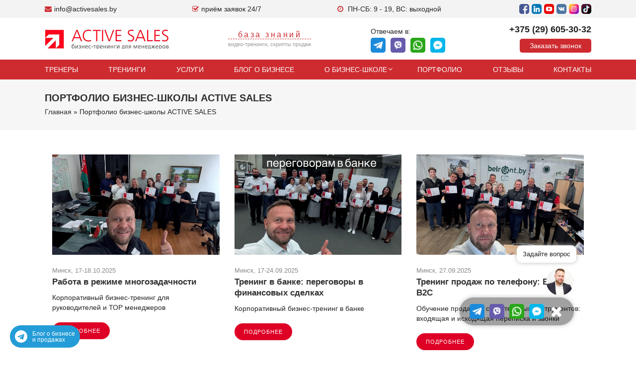

--- FILE ---
content_type: text/html; charset=UTF-8
request_url: https://activesales.by/gallery/
body_size: 28214
content:
<!DOCTYPE html><html lang="ru"><head class="land"><meta charset="UTF-8"/><title>Портфолио бизнес-школы ACTIVE SALES - тренинги, курсы, семинары</title><style id="rocket-critical-css">.slick-slider{position:relative;display:block;box-sizing:border-box;-webkit-touch-callout:none;-ms-touch-action:pan-y;touch-action:pan-y}.slick-list{position:relative;display:block;overflow:hidden;margin:0;padding:0}.slick-slider .slick-track,.slick-slider .slick-list{-webkit-transform:translate3d(0,0,0);-moz-transform:translate3d(0,0,0);-ms-transform:translate3d(0,0,0);-o-transform:translate3d(0,0,0);transform:translate3d(0,0,0)}.slick-track{position:relative;top:0;left:0;display:block}.slick-track:before,.slick-track:after{display:table;content:''}.slick-track:after{clear:both}.slick-slide{display:none;float:left;height:100%;min-height:1px}.slick-slide img{display:block}.slick-initialized .slick-slide{display:block}.intl-tel-input{position:relative;display:inline-block;vertical-align:top}.intl-tel-input *{box-sizing:border-box;-moz-box-sizing:border-box}.intl-tel-input .hide{display:none}.intl-tel-input input,.intl-tel-input input[type=tel]{position:relative;z-index:0;margin-top:0!important;margin-bottom:0!important;padding-left:48px;margin-left:0}.intl-tel-input .flag-dropdown{position:absolute;top:0;bottom:0;padding:1px}.intl-tel-input .selected-flag{z-index:1;position:relative;width:42px;height:100%;padding:0 0 0 8px}.intl-tel-input .selected-flag .iti-flag{position:absolute;top:0;bottom:0;margin:auto}.intl-tel-input .selected-flag .arrow{position:absolute;top:50%;margin-top:-2px;right:4px;width:0;height:0;border-left:3px solid transparent;border-right:3px solid transparent;border-top:4px solid #555}.intl-tel-input .country-list{list-style:none;position:absolute;z-index:2;padding:0;margin:0 0 0 -1px;box-shadow:1px 1px 4px rgba(0,0,0,0.2);background-color:white;border:1px solid #CCC;white-space:nowrap;max-height:200px;overflow-y:scroll}.intl-tel-input .country-list .flag{display:inline-block;width:20px}@media (max-width:500px){.intl-tel-input .country-list{white-space:normal}}.intl-tel-input .country-list .divider{padding-bottom:5px;margin-bottom:5px;border-bottom:1px solid #CCC}.intl-tel-input .country-list .country{padding:5px 10px}.intl-tel-input .country-list .country .dial-code{color:#999}.intl-tel-input .country-list .flag,.intl-tel-input .country-list .country-name,.intl-tel-input .country-list .dial-code{vertical-align:middle}.intl-tel-input .country-list .flag,.intl-tel-input .country-list .country-name{margin-right:6px}.iti-flag{width:20px}.iti-flag.be{width:18px}.iti-flag.ch{width:15px}.iti-flag.mc{width:19px}.iti-flag.ne{width:18px}.iti-flag.np{width:13px}.iti-flag.va{width:15px}@media only screen and (-webkit-min-device-pixel-ratio:2),only screen and (min--moz-device-pixel-ratio:2),only screen and (-o-min-device-pixel-ratio:2/1),only screen and (min-device-pixel-ratio:2),only screen and (min-resolution:192dpi),only screen and (min-resolution:2dppx){.iti-flag{background-size:5630px 15px}}.iti-flag.ad{height:14px;background-position:-22px 0px}.iti-flag.ae{height:10px;background-position:-44px 0px}.iti-flag.af{height:14px;background-position:-66px 0px}.iti-flag.ag{height:14px;background-position:-88px 0px}.iti-flag.ai{height:10px;background-position:-110px 0px}.iti-flag.al{height:15px;background-position:-132px 0px}.iti-flag.am{height:10px;background-position:-154px 0px}.iti-flag.ao{height:14px;background-position:-176px 0px}.iti-flag.ar{height:13px;background-position:-220px 0px}.iti-flag.as{height:10px;background-position:-242px 0px}.iti-flag.at{height:14px;background-position:-264px 0px}.iti-flag.au{height:10px;background-position:-286px 0px}.iti-flag.aw{height:14px;background-position:-308px 0px}.iti-flag.az{height:10px;background-position:-352px 0px}.iti-flag.ba{height:10px;background-position:-374px 0px}.iti-flag.bb{height:14px;background-position:-396px 0px}.iti-flag.bd{height:12px;background-position:-418px 0px}.iti-flag.be{height:15px;background-position:-440px 0px}.iti-flag.bf{height:14px;background-position:-460px 0px}.iti-flag.bg{height:12px;background-position:-482px 0px}.iti-flag.bh{height:12px;background-position:-504px 0px}.iti-flag.bi{height:12px;background-position:-526px 0px}.iti-flag.bj{height:14px;background-position:-548px 0px}.iti-flag.bl{height:14px;background-position:-570px 0px}.iti-flag.bm{height:10px;background-position:-592px 0px}.iti-flag.bn{height:10px;background-position:-614px 0px}.iti-flag.bo{height:14px;background-position:-636px 0px}.iti-flag.bq{height:14px;background-position:-658px 0px}.iti-flag.br{height:14px;background-position:-680px 0px}.iti-flag.bs{height:10px;background-position:-702px 0px}.iti-flag.bt{height:14px;background-position:-724px 0px}.iti-flag.bw{height:14px;background-position:-768px 0px}.iti-flag.by{height:10px;background-position:-790px 0px}.iti-flag.bz{height:14px;background-position:-812px 0px}.iti-flag.ca{height:10px;background-position:-834px 0px}.iti-flag.cd{height:15px;background-position:-878px 0px}.iti-flag.cf{height:14px;background-position:-900px 0px}.iti-flag.cg{height:14px;background-position:-922px 0px}.iti-flag.ch{height:15px;background-position:-944px 0px}.iti-flag.ci{height:14px;background-position:-961px 0px}.iti-flag.ck{height:10px;background-position:-983px 0px}.iti-flag.cl{height:14px;background-position:-1005px 0px}.iti-flag.cm{height:14px;background-position:-1027px 0px}.iti-flag.cn{height:14px;background-position:-1049px 0px}.iti-flag.co{height:14px;background-position:-1071px 0px}.iti-flag.cr{height:12px;background-position:-1115px 0px}.iti-flag.cu{height:10px;background-position:-1137px 0px}.iti-flag.cv{height:12px;background-position:-1159px 0px}.iti-flag.cw{height:14px;background-position:-1181px 0px}.iti-flag.cy{height:14px;background-position:-1225px 0px}.iti-flag.cz{height:14px;background-position:-1247px 0px}.iti-flag.de{height:12px;background-position:-1269px 0px}.iti-flag.dj{height:14px;background-position:-1313px 0px}.iti-flag.dk{height:15px;background-position:-1335px 0px}.iti-flag.dm{height:10px;background-position:-1357px 0px}.iti-flag.do{height:13px;background-position:-1379px 0px}.iti-flag.dz{height:14px;background-position:-1401px 0px}.iti-flag.ec{height:14px;background-position:-1445px 0px}.iti-flag.ee{height:13px;background-position:-1467px 0px}.iti-flag.eg{height:14px;background-position:-1489px 0px}.iti-flag.er{height:10px;background-position:-1533px 0px}.iti-flag.es{height:14px;background-position:-1555px 0px}.iti-flag.et{height:10px;background-position:-1577px 0px}.iti-flag.fi{height:12px;background-position:-1621px 0px}.iti-flag.fj{height:10px;background-position:-1643px 0px}.iti-flag.fk{height:10px;background-position:-1665px 0px}.iti-flag.fm{height:11px;background-position:-1687px 0px}.iti-flag.fo{height:15px;background-position:-1709px 0px}.iti-flag.fr{height:14px;background-position:-1731px 0px}.iti-flag.ga{height:15px;background-position:-1753px 0px}.iti-flag.gb{height:10px;background-position:-1775px 0px}.iti-flag.gd{height:12px;background-position:-1797px 0px}.iti-flag.ge{height:14px;background-position:-1819px 0px}.iti-flag.gf{height:14px;background-position:-1841px 0px}.iti-flag.gh{height:14px;background-position:-1885px 0px}.iti-flag.gi{height:10px;background-position:-1907px 0px}.iti-flag.gl{height:14px;background-position:-1929px 0px}.iti-flag.gm{height:14px;background-position:-1951px 0px}.iti-flag.gn{height:14px;background-position:-1973px 0px}.iti-flag.gp{height:14px;background-position:-1995px 0px}.iti-flag.gq{height:14px;background-position:-2017px 0px}.iti-flag.gr{height:14px;background-position:-2039px 0px}.iti-flag.gt{height:13px;background-position:-2083px 0px}.iti-flag.gu{height:11px;background-position:-2105px 0px}.iti-flag.gw{height:10px;background-position:-2127px 0px}.iti-flag.gy{height:12px;background-position:-2149px 0px}.iti-flag.hk{height:14px;background-position:-2171px 0px}.iti-flag.hn{height:10px;background-position:-2215px 0px}.iti-flag.hr{height:10px;background-position:-2237px 0px}.iti-flag.ht{height:12px;background-position:-2259px 0px}.iti-flag.hu{height:10px;background-position:-2281px 0px}.iti-flag.id{height:14px;background-position:-2325px 0px}.iti-flag.ie{height:10px;background-position:-2347px 0px}.iti-flag.il{height:15px;background-position:-2369px 0px}.iti-flag.in{height:14px;background-position:-2413px 0px}.iti-flag.io{height:10px;background-position:-2435px 0px}.iti-flag.iq{height:14px;background-position:-2457px 0px}.iti-flag.ir{height:12px;background-position:-2479px 0px}.iti-flag.is{height:15px;background-position:-2501px 0px}.iti-flag.it{height:14px;background-position:-2523px 0px}.iti-flag.jm{height:10px;background-position:-2567px 0px}.iti-flag.jo{height:10px;background-position:-2589px 0px}.iti-flag.jp{height:14px;background-position:-2611px 0px}.iti-flag.ke{height:14px;background-position:-2633px 0px}.iti-flag.kg{height:12px;background-position:-2655px 0px}.iti-flag.kh{height:13px;background-position:-2677px 0px}.iti-flag.ki{height:10px;background-position:-2699px 0px}.iti-flag.km{height:12px;background-position:-2721px 0px}.iti-flag.kn{height:14px;background-position:-2743px 0px}.iti-flag.kp{height:10px;background-position:-2765px 0px}.iti-flag.kr{height:14px;background-position:-2787px 0px}.iti-flag.kw{height:10px;background-position:-2809px 0px}.iti-flag.ky{height:10px;background-position:-2831px 0px}.iti-flag.kz{height:10px;background-position:-2853px 0px}.iti-flag.la{height:14px;background-position:-2875px 0px}.iti-flag.lb{height:14px;background-position:-2897px 0px}.iti-flag.lc{height:10px;background-position:-2919px 0px}.iti-flag.li{height:12px;background-position:-2941px 0px}.iti-flag.lk{height:10px;background-position:-2963px 0px}.iti-flag.lr{height:11px;background-position:-2985px 0px}.iti-flag.ls{height:14px;background-position:-3007px 0px}.iti-flag.lt{height:12px;background-position:-3029px 0px}.iti-flag.lu{height:12px;background-position:-3051px 0px}.iti-flag.lv{height:10px;background-position:-3073px 0px}.iti-flag.ly{height:10px;background-position:-3095px 0px}.iti-flag.ma{height:14px;background-position:-3117px 0px}.iti-flag.mc{height:15px;background-position:-3139px 0px}.iti-flag.md{height:10px;background-position:-3160px 0px}.iti-flag.me{height:10px;background-position:-3182px 0px}.iti-flag.mf{height:14px;background-position:-3204px 0px}.iti-flag.mg{height:14px;background-position:-3226px 0px}.iti-flag.mh{height:11px;background-position:-3248px 0px}.iti-flag.mk{height:10px;background-position:-3270px 0px}.iti-flag.ml{height:14px;background-position:-3292px 0px}.iti-flag.mm{height:14px;background-position:-3314px 0px}.iti-flag.mn{height:10px;background-position:-3336px 0px}.iti-flag.mo{height:14px;background-position:-3358px 0px}.iti-flag.mp{height:10px;background-position:-3380px 0px}.iti-flag.mq{height:14px;background-position:-3402px 0px}.iti-flag.mr{height:14px;background-position:-3424px 0px}.iti-flag.ms{height:10px;background-position:-3446px 0px}.iti-flag.mt{height:14px;background-position:-3468px 0px}.iti-flag.mu{height:14px;background-position:-3490px 0px}.iti-flag.mv{height:14px;background-position:-3512px 0px}.iti-flag.mw{height:14px;background-position:-3534px 0px}.iti-flag.mx{height:12px;background-position:-3556px 0px}.iti-flag.my{height:10px;background-position:-3578px 0px}.iti-flag.mz{height:14px;background-position:-3600px 0px}.iti-flag.na{height:14px;background-position:-3622px 0px}.iti-flag.nc{height:10px;background-position:-3644px 0px}.iti-flag.ne{height:15px;background-position:-3666px 0px}.iti-flag.nf{height:10px;background-position:-3686px 0px}.iti-flag.ng{height:10px;background-position:-3708px 0px}.iti-flag.ni{height:12px;background-position:-3730px 0px}.iti-flag.nl{height:14px;background-position:-3752px 0px}.iti-flag.no{height:15px;background-position:-3774px 0px}.iti-flag.np{height:15px;background-position:-3796px 0px}.iti-flag.nr{height:10px;background-position:-3811px 0px}.iti-flag.nu{height:10px;background-position:-3833px 0px}.iti-flag.nz{height:10px;background-position:-3855px 0px}.iti-flag.om{height:10px;background-position:-3877px 0px}.iti-flag.pa{height:14px;background-position:-3899px 0px}.iti-flag.pe{height:14px;background-position:-3921px 0px}.iti-flag.pf{height:14px;background-position:-3943px 0px}.iti-flag.pg{height:15px;background-position:-3965px 0px}.iti-flag.ph{height:10px;background-position:-3987px 0px}.iti-flag.pk{height:14px;background-position:-4009px 0px}.iti-flag.pl{height:13px;background-position:-4031px 0px}.iti-flag.pm{height:14px;background-position:-4053px 0px}.iti-flag.pr{height:14px;background-position:-4097px 0px}.iti-flag.ps{height:10px;background-position:-4119px 0px}.iti-flag.pt{height:14px;background-position:-4141px 0px}.iti-flag.pw{height:13px;background-position:-4163px 0px}.iti-flag.py{height:11px;background-position:-4185px 0px}.iti-flag.qa{height:8px;background-position:-4207px 0px}.iti-flag.re{height:14px;background-position:-4229px 0px}.iti-flag.ro{height:14px;background-position:-4251px 0px}.iti-flag.rs{height:14px;background-position:-4273px 0px}.iti-flag.ru{height:14px;background-position:-4295px 0px}.iti-flag.rw{height:14px;background-position:-4317px 0px}.iti-flag.sa{height:14px;background-position:-4339px 0px}.iti-flag.sb{height:10px;background-position:-4361px 0px}.iti-flag.sc{height:10px;background-position:-4383px 0px}.iti-flag.sd{height:10px;background-position:-4405px 0px}.iti-flag.se{height:13px;background-position:-4427px 0px}.iti-flag.sg{height:14px;background-position:-4449px 0px}.iti-flag.sh{height:10px;background-position:-4471px 0px}.iti-flag.si{height:10px;background-position:-4493px 0px}.iti-flag.sk{height:14px;background-position:-4537px 0px}.iti-flag.sl{height:14px;background-position:-4559px 0px}.iti-flag.sm{height:15px;background-position:-4581px 0px}.iti-flag.sn{height:14px;background-position:-4603px 0px}.iti-flag.so{height:14px;background-position:-4625px 0px}.iti-flag.sr{height:14px;background-position:-4647px 0px}.iti-flag.ss{height:10px;background-position:-4669px 0px}.iti-flag.st{height:10px;background-position:-4691px 0px}.iti-flag.sv{height:12px;background-position:-4713px 0px}.iti-flag.sx{height:14px;background-position:-4735px 0px}.iti-flag.sy{height:14px;background-position:-4757px 0px}.iti-flag.sz{height:14px;background-position:-4779px 0px}.iti-flag.tc{height:10px;background-position:-4823px 0px}.iti-flag.td{height:14px;background-position:-4845px 0px}.iti-flag.tg{height:13px;background-position:-4889px 0px}.iti-flag.th{height:14px;background-position:-4911px 0px}.iti-flag.tj{height:10px;background-position:-4933px 0px}.iti-flag.tk{height:10px;background-position:-4955px 0px}.iti-flag.tl{height:10px;background-position:-4977px 0px}.iti-flag.tm{height:14px;background-position:-4999px 0px}.iti-flag.tn{height:14px;background-position:-5021px 0px}.iti-flag.to{height:10px;background-position:-5043px 0px}.iti-flag.tr{height:14px;background-position:-5065px 0px}.iti-flag.tt{height:12px;background-position:-5087px 0px}.iti-flag.tv{height:10px;background-position:-5109px 0px}.iti-flag.tw{height:14px;background-position:-5131px 0px}.iti-flag.tz{height:14px;background-position:-5153px 0px}.iti-flag.ua{height:14px;background-position:-5175px 0px}.iti-flag.ug{height:14px;background-position:-5197px 0px}.iti-flag.us{height:11px;background-position:-5241px 0px}.iti-flag.uy{height:14px;background-position:-5263px 0px}.iti-flag.uz{height:10px;background-position:-5285px 0px}.iti-flag.va{height:15px;background-position:-5307px 0px}.iti-flag.vc{height:14px;background-position:-5324px 0px}.iti-flag.ve{height:14px;background-position:-5346px 0px}.iti-flag.vg{height:10px;background-position:-5368px 0px}.iti-flag.vi{height:14px;background-position:-5390px 0px}.iti-flag.vn{height:14px;background-position:-5412px 0px}.iti-flag.vu{height:12px;background-position:-5434px 0px}.iti-flag.wf{height:14px;background-position:-5456px 0px}.iti-flag.ws{height:10px;background-position:-5478px 0px}.iti-flag.ye{height:14px;background-position:-5522px 0px}.iti-flag.za{height:14px;background-position:-5566px 0px}.iti-flag.zm{height:14px;background-position:-5588px 0px}.iti-flag.zw{height:10px;background-position:-5610px 0px}.iti-flag{width:20px;height:15px;box-shadow:0px 0px 1px 0px #888;background-image:url("/wp-content/themes/bridge/img/flags.png");background-repeat:no-repeat;background-color:#DBDBDB;background-position:20px 0}@media only screen and (-webkit-min-device-pixel-ratio:2),only screen and (min--moz-device-pixel-ratio:2),only screen and (-o-min-device-pixel-ratio:2/1),only screen and (min-device-pixel-ratio:2),only screen and (min-resolution:192dpi),only screen and (min-resolution:2dppx){.iti-flag{background-image:url("/wp-content/themes/bridge/img/flags@2x.png")}}.iti-flag.np{background-color:transparent}.wpcf7 .screen-reader-response{position:absolute;overflow:hidden;clip:rect(1px,1px,1px,1px);clip-path:inset(50%);height:1px;width:1px;margin:-1px;padding:0;border:0;word-wrap:normal!important}.wpcf7 form .wpcf7-response-output{margin:2em 0.5em 1em;padding:0.2em 1em;border:2px solid #00a0d2}.wpcf7 form.init .wpcf7-response-output{display:none}.wpcf7-form-control-wrap{position:relative}.wpcf7-list-item{display:inline-block;margin:0 0 0 1em}.wpcf7-list-item-label::before,.wpcf7-list-item-label::after{content:" "}.wpcf7 input[type="email"],.wpcf7 input[type="tel"]{direction:ltr}p{font-size:15px}.ym-advanced-.informer{display:none!important}body{font-family:'Roboto',sans-serif!important}input.wpcf7-form-control.wpcf7-text,textarea.wpcf7-form-control.wpcf7-textarea{padding:12px!important;border-radius:50px}.wpcf7-form-control-wrap input,.wpcf7-form-control-wrap textarea{margin-bottom:15px!important}ul li{line-height:20px}.row{margin:0px -15px}.wpb_text_column.wpb_content_element{margin-bottom:15px}iframe{display:block}a{font-weight:inherit!important}a{color:#a71a3d}.mobile_contact_icons{display:none}@media screen and (max-width:767px){body,p{font-size:13px}}@media screen and (max-width:1000px){.content .container .container_inner{padding-top:35px!important}.mobile_contact_icons i{height:50px;width:50px;text-align:center;color:#fff;font-size:20px;line-height:50px;border-radius:50px;box-shadow:0px 0px 18px -12px #000}.mobile_contact_icons .m_call_ico i{background:linear-gradient(to top,#10a431,#12ce3c)}#back_to_top{bottom:10px!important;right:10px!important}.header_inner.clearfix{height:60px}.mobile_contact_icons .m_email_ico i{background:linear-gradient(to top,#0a7b80,#10a0a7)}.m_call_ico,.m_email_ico{float:left;margin-right:10px}.mobile_contact_icons{display:block;position:fixed;z-index:99999;bottom:10px;left:10px}}.clearfix:before,.clearfix:after{content:" ";display:table}.clearfix:after{clear:both}.clearfix{*zoom:1}html,body,div,span,iframe,h1,p,a,i,ul,li,form,label{background:transparent;border:0;margin:0;padding:0;vertical-align:baseline;outline:0}header{display:block}a img{border:0}img{max-width:100%;height:auto}h1{color:#303030}h1{font-size:30px;line-height:1.25em}a{color:#a71a3d;text-decoration:none}input[type='submit']{-webkit-appearance:none}ul{list-style-position:inside}html{height:100%;margin:0!important}body{font-family:'Raleway',sans-serif;font-size:14px;line-height:26px;color:#818181;font-weight:400;background-color:#f6f6f6;overflow-y:scroll;overflow-x:hidden!important;-webkit-font-smoothing:antialiased}.wrapper{background-color:#f6f6f6;position:relative;z-index:1000;left:0}.wrapper_inner{width:100%;overflow:hidden}header{width:100%;display:inline-block;margin:0;vertical-align:middle;position:relative;z-index:110;-webkit-backface-visibility:hidden}header.fixed{width:100%;position:fixed;z-index:110;top:0;left:0}.content{margin-top:0;position:relative;z-index:100;background-color:#f6f6f6}.container{position:relative;padding:0;width:100%;z-index:100}.container_inner{width:1100px;margin:0 auto}.content .container{background-color:#f6f6f6}.content .container .container_inner{padding:0}.content .container .container_inner.page_container_inner{padding:30px 0 0 0}div.section{position:relative;background-position:center center;background-repeat:no-repeat;background-size:cover}.full_section_inner{position:relative;z-index:20}#back_to_top span{text-align:center}#back_to_top{color:#cdcdcd;height:auto;position:fixed;bottom:65px;margin:0;z-index:10000;right:25px;opacity:0;filter:alpha(opacity=0);visibility:hidden;-webkit-backface-visibility:hidden}#back_to_top span{width:52px;height:52px;line-height:52px;text-decoration:none;-o-border-radius:52px;-moz-border-radius:52px;-webkit-border-radius:52px;border-radius:52px;border:2px solid #e8e8e8;background:transparent}#back_to_top span i{font-size:22px;color:#b0b0b0;line-height:52px}::-webkit-input-placeholder,:-moz-placeholder,::-moz-placeholder,:-ms-input-placeholder{color:#959595;margin:10px 0 0 0}::-webkit-input-placeholder,:-moz-placeholder,::-moz-placeholder,:-ms-input-placeholder{color:#959595;margin:10px 0 0 0}.wpcf7 form.wpcf7-form p{margin-bottom:20px}input.wpcf7-form-control.wpcf7-text,textarea.wpcf7-form-control.wpcf7-textarea{width:100%}input.wpcf7-form-control.wpcf7-text,textarea.wpcf7-form-control.wpcf7-textarea{margin:5px 0 0;padding:15px;border:0;outline:0;resize:none;font-size:13px;line-height:17px;background-color:#fff;color:#818181;font-family:'Raleway';font-weight:400;-webkit-box-sizing:border-box;-moz-box-sizing:border-box;box-sizing:border-box}input.wpcf7-form-control.wpcf7-submit{position:relative;display:inline-block;width:auto;height:39px;line-height:36px;margin:0;padding:0 23px;font-size:13px;font-weight:700;font-family:'Raleway',sans-serif;text-align:left;text-decoration:none;white-space:nowrap;outline:0;font-style:normal;text-transform:uppercase;letter-spacing:1px;-o-border-radius:4px;-moz-border-radius:4px;-webkit-border-radius:4px;-ms-border-radius:4px;border-radius:4px;text-shadow:none;background-color:transparent;-webkit-box-sizing:initial;-moz-box-sizing:initial;box-sizing:initial}input.wpcf7-form-control.wpcf7-submit:not([disabled]){border:2px solid #303030;color:#303030}div.wpcf7-response-output{position:relative;padding:17px 30px 17px 55px;color:#fff;text-transform:uppercase;font-weight:500;margin-left:0;margin-right:0;font-weight:500;font-size:15px;text-transform:uppercase;letter-spacing:1px;border:0}div.wpcf7-response-output:before{font-family:'FontAwesome',sans-serif;width:20px;height:20px;display:inline-block;color:#fff;position:absolute;left:25px}.container{position:static}.container_inner{position:relative}body{-webkit-font-smoothing:antialiased;-webkit-text-size-adjust:none;position:relative}body{color:#222222;font-size:14px;font-weight:400}body,.wrapper,.content,.content .container{background-color:#ffffff}@media only screen and (min-width:1000px){.content .container .container_inner.default_template_holder,.content .container .container_inner.page_container_inner{padding-top:50px;padding-bottom:50px}}.content{margin-top:0}input.wpcf7-form-control.wpcf7-text,textarea.wpcf7-form-control.wpcf7-textarea{background-color:#f8f8f8;border:1px solid #eeeeee}h1{font-family:'Roboto',sans-serif;font-size:34px;font-weight:900;letter-spacing:0px}p{color:#222222;font-family:'Roboto',sans-serif;font-size:14px;line-height:20px;font-weight:400}a{font-weight:400}input.wpcf7-form-control.wpcf7-submit,input.wpcf7-form-control.wpcf7-submit:not([disabled]){color:#ffffff;font-family:'Roboto',sans-serif;border-color:#de0025;font-weight:400;background-color:#de0025;border-radius:100px;-moz-border-radius:100px;-webkit-border-radius:100px;text-transform:uppercase;padding-left:25px;padding-right:25px}iframe{max-width:100%}.contact-widget{position:fixed;right:125px;bottom:65px;z-index:1000;color:#fff;width:56px;height:56px;font-size:30px;border-radius:50px;display:flex;flex-wrap:wrap;justify-content:center;align-items:center;background:#0000005e;box-shadow:0px 0px 10px #bebebe}.contact-widget .main-button{width:56px;height:56px;position:absolute;top:0;right:0}.contact-widget .main-button:after{opacity:0;z-index:-100;content:attr(data-tooltiper);position:absolute;width:180px;padding:10px;border-radius:10px;background:#fff;box-shadow:0px 0px 10px #bebebe;top:-60px;right:-5px;font-size:13px;line-height:15px;color:#222}.contact-widget .main-button:before{opacity:1;z-index:2;content:attr(data-toolbot);position:absolute;width:100px;padding:10px;border-radius:10px;background:#fff;box-shadow:0px 0px 10px #bebebe;top:-45px;right:-5px;font-size:13px;line-height:15px;color:#222;text-align:center}.contact-widget .main-button img{max-width:56px;max-height:56px;border-radius:50px}.contact-widget.active{width:230px}.contact-widget.active ul{display:flex}.contact-widget ul{display:none;list-style:none}.contact-widget ul li{list-style:none;width:30px;height:30px;display:flex;justify-content:center;align-items:center;border-radius:5px;margin:0 5px;overflow:hidden}.contact-widget ul li.whatsapp a{width:30px;height:30px;background:#de0025;border-radius:50px;color:#fff;font-size:20px;justify-content:center;align-items:center;display:flex}.contact-widget .main-button{display:flex;justify-content:center;align-items:center}.contact-widget.active .main-button{position:absolute;top:-60px;right:0}.grey-full-pls{text-align:left;margin-top:50px;margin-bottom:50px!important;position:relative;padding:20px 0}.grey-full-pls:before{background:#f7f7f7;position:absolute;width:100vw;height:100%;left:calc(-50vw + 50%);top:0}#call-back{width:380px;max-width:100%}#call-back .wpcf7-response-output{display:block;color:#242424;font-size:14px;text-transform:none;line-height:1;padding:10px 0;border:none}.hidden-field{display:none}#call-back-new{width:400px;max-width:100%}.container.slide-conrainer{background:transparent}.box-arrow-next.slick-arrow{font-size:45px;background:transparent;position:absolute;right:-100px;top:50%;border:none;z-index:3}.box-arrow-prev.slick-arrow{font-size:40px;background:transparent;position:absolute;left:-100px;top:50%;border:none;z-index:3}.new-full-row.grey-full-pls{padding:0px}.slide-conrainer{min-height:460px;position:relative}.slide-conrainer img{position:absolute;top:0;left:50%;max-width:100%;width:auto;max-height:100%}.slide-conrainer .row:before,.slide-conrainer .row:after{display:none}.slide-conrainer .row{display:flex;flex-wrap:wrap;align-items:center;min-height:460px}.main-sldie.slick-slide{opacity:0}.main-sldie.slick-slide.slick-active{opacity:1}.main-slider .slick-list{overflow:inherit}.main-sldie .slider-header{color:#222;font-weight:bold;font-size:36px;line-height:130%;margin-bottom:30px;margin-top:30px}.trener-name{font-weight:500;font-size:24px;line-height:150%;text-transform:uppercase;color:#cd2b30}.slide-links{margin-top:30px;display:flex;flex-wrap:wrap}.slide-links a{display:flex;width:fit-content;border-radius:5px;padding:10px 20px;margin-right:10px}.main-utp{display:flex;flex-wrap:wrap;justify-content:space-between;width:calc(100% + 20px);margin:0 -10px}.utp-sldie{display:flex;flex-wrap:wrap;width:220px;align-items:center;margin:10px}.utp-sldie .img-utp{margin-right:20px}.utp-sldie .utp-desk{width:120px;display:flex;flex-direction:column}.utp-sldie .utp-desk p{font-weight:bold;font-size:24px;line-height:28px;color:#222222}.utp-sldie .utp-desk span{font-weight:300;font-size:18px;color:#222222;line-height:1.1}.content .container .container_inner.default_template_holder.front-container{padding-top:160px!important}.new-full-row.grey-full-pls{margin-top:0px!important}@media (max-width:1000px){.contact-widget{right:75px;bottom:10px}}@media (max-width:768px){.box-arrow-next.slick-arrow{right:-30px}.box-arrow-prev.slick-arrow{left:-30px}.content .container .container_inner.default_template_holder.front-container{padding-top:0px!important}.new-full-row.grey-full-pls{padding-left:15px;padding-right:15px}.slide-conrainer img{position:relative;left:auto;top:auto;margin-top:20px}.main-sldie .slider-header{font-size:26px;margin-bottom:15px}.trener-name{font-style:20px}.content .container .container_inner.page_container_inner{width:100%}.vc_row{padding:0 15px}}@media (max-width:500px){.container_inner{width:calc(100% - 30px)!important;padding:0 15px!important}}.header-top{padding:5px 0;background-color:#f3f3f3;box-shadow:0 0 10px #bebebe}.header-top a{color:#cd2b30}.header-top a span,.header-top p span{margin-left:5px;color:#222}.header-top p{color:#cd2b30}.header-top ul{padding:0px;margin:0px;list-style:none;display:flex;flex-wrap:wrap;align-items:center}.header-top ul li{margin-left:5px}.header-top ul li a{width:20px;height:20px;display:flex;flex-wrap:wrap;justify-content:center;align-items:center}.header-top ul li a img{border-radius:5px}.flex-container{display:flex;flex-wrap:wrap;justify-content:space-between;align-items:center}.header-middle{padding:14px 0;background:#fff}.answer-mess{display:flex;flex-wrap:wrap;margin:0px;padding:0px;flex-direction:column}.answer-mess .header-soc{display:none}.answer-mess ul{display:flex;flex-wrap:wrap;list-style:none;padding:0px;margin:0px}.answer-mess li{margin-right:10px}.answer-mess li a{width:30px;height:30px;display:flex;flex-wrap:wrap;align-items:center;color:#fff;background:#fff;justify-content:center;border-radius:5px;font-size:20px}.answer-mess li a img{border-radius:5px}.pay-content{display:flex;flex-direction:column;justify-content:center;width:max-content}.pay-content label{font-weight:normal;font-size:11px;line-height:1;color:#9b9b9b}.pay-content span{background:#fff;color:#cd2b30;border:none;border-radius:0;border-bottom:1px dashed;line-height:16px;margin:5px 0;padding:0;font-size:16px;display:flex;flex-direction:column;letter-spacing:3.5px;text-align:center;margin-top:0px}.main-phone{font-size:18px;font-weight:bold!important;color:#222;line-height:1}.phone-div{display:flex;flex-direction:column;align-items:flex-end}.new-back{display:flex;width:fit-content;border-radius:5px;padding:5px 20px;background:#cd2b30;color:#ffffff!important;line-height:18px;font-size:14px;margin-top:10px}.new-logo{display:flex;flex-wrap:wrap;align-items:center}.header-bottom{background:#cd2b30}#desktop_menu{list-style:none;display:flex;flex-wrap:wrap;justify-content:space-between}#desktop_menu>li:first-child>a{padding-left:0px}#desktop_menu>li:last-child>a{padding-right:0px}#desktop_menu li a{padding:10px 17px;display:flex;flex-wrap:wrap;color:#fff;text-transform:uppercase}.new-header{top:0px!important;margin-top:0px!important}#desktop_menu .sub-menu{display:none}#desktop_menu>li{position:relative}#desktop_menu>li>.sub-menu{position:absolute;min-width:100%;flex-direction:column;list-style:none;background:#fff;color:#fff!important;top:-9945px;opacity:0;z-index:-999999;justify-content:space-between;-webkit-box-shadow:0 0 7px 0 rgb(0 0 0 / 20%);box-shadow:0 0 7px 0 rgb(0 0 0 / 20%);border-radius:0;display:flex;width:max-content;max-width:280px}#desktop_menu>li>.sub-menu:before{content:"";position:absolute;width:0;height:0;border:solid transparent;border-width:10px;left:10px;-webkit-transform:translateX(50%);-ms-transform:translateX(50%);transform:translateX(50%);top:-20px;border-bottom-color:#fff}#desktop_menu li ul li a{padding:0px;color:#222;text-transform:none;padding:5px 10px;display:flex;flex-wrap:wrap}#desktop_menu .menu-item-has-children:before{content:"\f107";display:inline-block;font:normal normal normal 14px/1 FontAwesome;font-size:inherit;text-rendering:auto;-webkit-font-smoothing:antialiased;-moz-osx-font-smoothing:grayscale;position:absolute;color:#fff;right:6px;top:12px}#desktop_menu li ul li{border-bottom:1px solid #f3f3f3}#desktop_menu li ul li:last-child{border-bottom:none}.mobile-header{display:none!important}#for-mob-menu{position:fixed;top:0;z-index:20;left:-100%;width:calc(100% - 100px);background:#fafafa;padding:0px 0px;box-shadow:0px 0px 10px #bebebe;bottom:0;overflow-y:scroll;display:none;overflow-x:hidden}#mobile_menu{padding:0;margin:0}#mobile_menu .sub-menu{display:none;list-style:none;font-size:12px;width:100%}#mobile_menu>li{padding:10px 0;border-bottom:1px solid #bebebe;list-style:none}#mobile_menu>li a{width:calc(100% - 30px);padding:0 15px;flex-wrap:wrap;display:flex}#mobile_menu li.menu-item-has-children{display:flex;flex-wrap:wrap}#mobile_menu li.menu-item-has-children>a{width:calc(100% - 81px)}#mobile_menu>li.menu-item-has-children .toggle-sub{width:50px;display:flex;justify-content:center;align-items:center;border-left:1px solid #bebebe}#mobile_menu .sub-menu a{padding:5px 15px;border-bottom:1px solid #e1e1e1;font-size:14px}#mobile_menu .sub-menu li:last-child a{border-bottom:0px}.sticky-mob{position:sticky;z-index:3;background:#fff;bottom:0;padding:15px;box-shadow:3px -8px 10px #e3e3e3b8;display:flex;flex-direction:column}.header-soc.mob-menu-soc li{margin-left:0px;margin-right:10px}.sticky-mob .mob-text-button{display:flex;flex-wrap:wrap;align-items:center;margin-bottom:10px}#mob_menu{margin-bottom:15px}.mob-text-button a{color:#13263B}.mob-menu-soc li a{width:20px;height:20px;display:flex;flex-wrap:wrap;justify-content:center;align-items:center}.mob-menu-soc li{margin-right:10px;list-style:none}.mob-menu-soc{display:flex;flex-wrap:wrap;align-items:center;margin-top:10px}.sticky-mob .mob-text-button a{font-size:18px;color:#222;font-weight:bold;line-height:1}.wpcf7-acceptance label input{width:20px!important;height:20px;margin:0 10px 0 0;opacity:0;z-index:3;margin-bottom:0px!important}.wpcf7-acceptance label span{width:calc(100% - 30px);font-size:12px}.wpcf7-acceptance label span:before{content:'';position:absolute;width:20px;height:20px;border-radius:3px;border:1px solid;left:0;top:0px}.proof .wpcf7-list-item{margin:0px}.proof .wpcf7-list-item label{display:flex;flex-wrap:wrap;align-items:center;position:relative}@media (max-width:1000px){#for-mob-menu{display:flex;flex-direction:column;justify-content:space-between;z-index:3333}.answer-mess li{margin:3px}.burger input{display:none}.new-header{display:none!important}.mobile-header{display:block!important}.mobile-header{padding:10px 0;background-color:#fff;box-shadow:0 0 10px #bebebe;position:fixed!important}label.mob-menu{position:relative;width:44px;height:44px;display:flex;margin:1.7em;text-align:left;margin:0;background:#de0025;border-radius:5px}label.mob-menu div:first-child{top:16px}#menu21+label div{left:12px}html{margin-top:0px!important}label.mob-menu div,label.mob-menu div:before,label.mob-menu div:after{background:#fff;position:absolute;height:2px;width:21px;border-radius:4px;left:10px}label.mob-menu div:nth-child(2){top:22px}label.mob-menu div:nth-child(3){top:28px}#menu21+label div:nth-child(2):before{content:"";opacity:0}.content .container .container_inner.default_template_holder.front-container{padding-top:47px!important}.sticky-mob .answer-mess li{margin-left:0px;margin-bottom:10px;margin-top:0px}}@media (max-width:418px){header .answer-mess{display:none}}.wpcf7-textarea{height:100px}.wpcf7 form.wpcf7-form p.h3{font-size:20px;font-weight:bold}#skidka{width:400px;text-align:center;max-width:100%}.small-text{font-size:13px}#skidka div.wpcf7-response-output{color:#333;font-size:13px;text-transform:none;line-height:1.1;font-family:inherit;letter-spacing:initial;font-weight:normal;margin-top:0px}#skidka br{display:none}#skidka .wpcf7-form-control-wrap input{margin-bottom:0px!important}#skidka .wpcf7-form-control-wrap{margin-bottom:15px;display:flex;flex-direction:column}.telega-link{position:fixed;z-index:3333;bottom:20px;left:20px;display:flex;flex-wrap:wrap;align-items:center;line-height:1;padding:10px;border-radius:50px;color:#fff!important;background:#239cd7;font-size:12px}.telega-link svg{margin-right:10px}@media (max-width:997px){.telega-link{bottom:70px;left:10px}.contact-widget{right:10px}}.proof{position:relative;display:flex;margin-bottom:10px}.proof input{width:20px;height:20px;margin:0 10px 0 0;opacity:0;z-index:3}footer .wpcf7-response-output{color:#fff!important}.intl-tel-input input,.intl-tel-input input[type=tel]{padding-left:50px!important}.intl-tel-input{width:100%}#wpcf7-f24338-o4 .wpcf7-form-control-wrap{display:flex;flex-direction:column}#wpcf7-f24338-o4 .intl-tel-input .flag-dropdown{height:calc(100% - 20px);top:5px}#wpcf7-f24338-o4 .intl-tel-input input{margin:5px 0 15px!important}#wpcf7-f24338-o4 label~br{display:none}#wpcf7-f24338-o4 .proof>p{margin-bottom:0px}@media only screen and (max-width:1200px){.container_inner{width:950px}}@media only screen and (max-width:1000px){.container_inner{width:768px}header{position:relative!important;left:0!important;margin-bottom:0}.content{margin-bottom:0!important}header{top:0!important;margin-top:0!important;display:block}.content{margin-top:0!important}}@media only screen and (max-width:768px){.container_inner{width:600px}}@media only screen and (max-width:600px){.container_inner{width:420px}}@media only screen and (max-width:480px){.container_inner{width:300px}}@media only screen and (max-width:350px){.container_inner{width:95%}}.container:after,.row:after,.vc_column-inner::after,.vc_row:after{clear:both}.container:after,.container:before,.row:after,.row:before,.vc_row:after,.vc_row:before{content:" ";display:table}.vc_col-xs-12,.vc_column_container{width:100%}.vc_row{margin-left:-15px;margin-right:-15px}.vc_col-lg-5,.vc_col-lg-6,.vc_col-md-6,.vc_col-sm-12,.vc_col-sm-4,.vc_col-sm-6,.vc_col-sm-8,.vc_col-xs-12{position:relative;min-height:1px;padding-left:15px;padding-right:15px;-webkit-box-sizing:border-box;-moz-box-sizing:border-box;box-sizing:border-box}.vc_col-xs-12{float:left}@media (min-width:768px){.vc_col-sm-12,.vc_col-sm-4,.vc_col-sm-6,.vc_col-sm-8{float:left}.vc_col-sm-12{width:100%}.vc_col-sm-8{width:66.66666667%}.vc_col-sm-6{width:50%}.vc_col-sm-4{width:33.33333333%}}@media (min-width:992px){.vc_col-md-6{float:left}.vc_col-md-6{width:50%}}@media (min-width:1200px){.vc_col-lg-5,.vc_col-lg-6{float:left}.vc_col-lg-6{width:50%}.vc_col-lg-5{width:41.66666667%}}.wpb_text_column :last-child{margin-bottom:0}.wpb_content_element{margin-bottom:35px}.vc_column-inner::after,.vc_column-inner::before{content:" ";display:table}.vc_col-has-fill>.vc_column-inner{padding-top:35px}.vc_column_container{padding-left:0;padding-right:0}.vc_column_container>.vc_column-inner{box-sizing:border-box;padding-left:15px;padding-right:15px;width:100%}.wpb_text_column h1{margin-bottom:25px!important}.vc_col-sm-12,.vc_col-sm-4,.vc_col-sm-6,.vc_col-sm-8{float:left}.vc_col-sm-12{width:100%}.vc_col-sm-8{width:66.66666667%}.vc_col-sm-6{width:50%}.vc_col-sm-4{width:33.33333333%}</style><link rel="preload" href="https://activesales.by/wp-content/cache/min/1/577266c9d41b08ad142746f723d77282.css" data-rocket-async="style" as="style" onload="this.onload=null;this.rel='stylesheet'" media="all" data-minify="1" /><meta name="viewport" content="width=device-width, initial-scale=1"><link rel="shortcut icon" type="image/x-icon" href="https://activesales.by/wp-content/uploads/2017/09/favicon.png"><link rel="apple-touch-icon" href="https://activesales.by/wp-content/uploads/2017/09/favicon.png"/><meta name="yandex-verification" content="66306dcfc46a93e9" /><link rel="preload" href="/wp-content/themes/bridge/css/elegant-icons/fonts/ElegantIcons.woff" as="font" type="font/woff2" crossorigin><link rel="preload" href="/wp-content/themes/bridge/css/font-awesome/fonts/fontawesome-webfont.woff2?v=4.7.0" as="font" type="font/woff2" crossorigin><link rel="preload" href="/wp-content/themes/bridge/css/fonts/Roboto-Regular.ttf" as="font" type="font/ttf" crossorigin><meta name='robots' content='max-image-preview:large' /><meta name="description" content="Портфолио компании ACTIVE SALES в Минске. Корпоративное обучение продажам на курсах, тренингах, семинарах."/><link rel="canonical" href="https://activesales.by/gallery/" /><link rel="next" href="https://activesales.by/gallery/page/2/" /><meta property="og:locale" content="ru_RU" /><meta property="og:type" content="object" /><meta property="og:title" content="Портфолио бизнес-школы ACTIVE SALES - тренинги, курсы, семинары" /><meta property="og:url" content="https://activesales.by/gallery/" /><meta property="og:site_name" content="activesales.by" /><meta name="twitter:card" content="summary" /><meta name="twitter:description" content="Портфолио компании ACTIVE SALES в Минске. Корпоративное обучение продажам на курсах, тренингах, семинарах." /><meta name="twitter:title" content="Портфолио бизнес-школы ACTIVE SALES - тренинги, курсы, семинары" /> <script type='application/ld+json' class='yoast-schema-graph yoast-schema-graph--main'>{"@context":"https://schema.org","@graph":[{"@type":"WebSite","@id":"https://activesales.by/#website","url":"https://activesales.by/","name":"activesales.by","potentialAction":{"@type":"SearchAction","target":"https://activesales.by/?s={search_term_string}","query-input":"required name=search_term_string"}},{"@type":"CollectionPage","@id":"https://activesales.by/gallery/#webpage","url":"https://activesales.by/gallery/","inLanguage":"ru-RU","name":"\u041f\u043e\u0440\u0442\u0444\u043e\u043b\u0438\u043e \u0431\u0438\u0437\u043d\u0435\u0441-\u0448\u043a\u043e\u043b\u044b ACTIVE SALES - \u0442\u0440\u0435\u043d\u0438\u043d\u0433\u0438, \u043a\u0443\u0440\u0441\u044b, \u0441\u0435\u043c\u0438\u043d\u0430\u0440\u044b","isPartOf":{"@id":"https://activesales.by/#website"},"description":"\u041f\u043e\u0440\u0442\u0444\u043e\u043b\u0438\u043e \u043a\u043e\u043c\u043f\u0430\u043d\u0438\u0438 ACTIVE SALES \u0432 \u041c\u0438\u043d\u0441\u043a\u0435. \u041a\u043e\u0440\u043f\u043e\u0440\u0430\u0442\u0438\u0432\u043d\u043e\u0435 \u043e\u0431\u0443\u0447\u0435\u043d\u0438\u0435 \u043f\u0440\u043e\u0434\u0430\u0436\u0430\u043c \u043d\u0430 \u043a\u0443\u0440\u0441\u0430\u0445, \u0442\u0440\u0435\u043d\u0438\u043d\u0433\u0430\u0445, \u0441\u0435\u043c\u0438\u043d\u0430\u0440\u0430\u0445.","breadcrumb":{"@id":"https://activesales.by/gallery/#breadcrumb"}},{"@type":"BreadcrumbList","@id":"https://activesales.by/gallery/#breadcrumb","itemListElement":[{"@type":"ListItem","position":1,"item":{"@type":"WebPage","@id":"https://activesales.by/","url":"https://activesales.by/","name":"\u0413\u043b\u0430\u0432\u043d\u0430\u044f"}},{"@type":"ListItem","position":2,"item":{"@type":"WebPage","@id":"https://activesales.by/gallery/","url":"https://activesales.by/gallery/","name":"\u041f\u043e\u0440\u0442\u0444\u043e\u043b\u0438\u043e \u0431\u0438\u0437\u043d\u0435\u0441-\u0448\u043a\u043e\u043b\u044b ACTIVE SALES"}}]}]}</script> <link rel='dns-prefetch' href='//maps.googleapis.com' /><link href='https://fonts.gstatic.com' crossorigin rel='preconnect' /><style id='classic-theme-styles-inline-css' type='text/css'>/*! This file is auto-generated */
.wp-block-button__link{color:#fff;background-color:#32373c;border-radius:9999px;box-shadow:none;text-decoration:none;padding:calc(.667em + 2px) calc(1.333em + 2px);font-size:1.125em}.wp-block-file__button{background:#32373c;color:#fff;text-decoration:none}</style><style id='global-styles-inline-css' type='text/css'>body{--wp--preset--color--black: #000000;--wp--preset--color--cyan-bluish-gray: #abb8c3;--wp--preset--color--white: #ffffff;--wp--preset--color--pale-pink: #f78da7;--wp--preset--color--vivid-red: #cf2e2e;--wp--preset--color--luminous-vivid-orange: #ff6900;--wp--preset--color--luminous-vivid-amber: #fcb900;--wp--preset--color--light-green-cyan: #7bdcb5;--wp--preset--color--vivid-green-cyan: #00d084;--wp--preset--color--pale-cyan-blue: #8ed1fc;--wp--preset--color--vivid-cyan-blue: #0693e3;--wp--preset--color--vivid-purple: #9b51e0;--wp--preset--gradient--vivid-cyan-blue-to-vivid-purple: linear-gradient(135deg,rgba(6,147,227,1) 0%,rgb(155,81,224) 100%);--wp--preset--gradient--light-green-cyan-to-vivid-green-cyan: linear-gradient(135deg,rgb(122,220,180) 0%,rgb(0,208,130) 100%);--wp--preset--gradient--luminous-vivid-amber-to-luminous-vivid-orange: linear-gradient(135deg,rgba(252,185,0,1) 0%,rgba(255,105,0,1) 100%);--wp--preset--gradient--luminous-vivid-orange-to-vivid-red: linear-gradient(135deg,rgba(255,105,0,1) 0%,rgb(207,46,46) 100%);--wp--preset--gradient--very-light-gray-to-cyan-bluish-gray: linear-gradient(135deg,rgb(238,238,238) 0%,rgb(169,184,195) 100%);--wp--preset--gradient--cool-to-warm-spectrum: linear-gradient(135deg,rgb(74,234,220) 0%,rgb(151,120,209) 20%,rgb(207,42,186) 40%,rgb(238,44,130) 60%,rgb(251,105,98) 80%,rgb(254,248,76) 100%);--wp--preset--gradient--blush-light-purple: linear-gradient(135deg,rgb(255,206,236) 0%,rgb(152,150,240) 100%);--wp--preset--gradient--blush-bordeaux: linear-gradient(135deg,rgb(254,205,165) 0%,rgb(254,45,45) 50%,rgb(107,0,62) 100%);--wp--preset--gradient--luminous-dusk: linear-gradient(135deg,rgb(255,203,112) 0%,rgb(199,81,192) 50%,rgb(65,88,208) 100%);--wp--preset--gradient--pale-ocean: linear-gradient(135deg,rgb(255,245,203) 0%,rgb(182,227,212) 50%,rgb(51,167,181) 100%);--wp--preset--gradient--electric-grass: linear-gradient(135deg,rgb(202,248,128) 0%,rgb(113,206,126) 100%);--wp--preset--gradient--midnight: linear-gradient(135deg,rgb(2,3,129) 0%,rgb(40,116,252) 100%);--wp--preset--font-size--small: 13px;--wp--preset--font-size--medium: 20px;--wp--preset--font-size--large: 36px;--wp--preset--font-size--x-large: 42px;--wp--preset--spacing--20: 0.44rem;--wp--preset--spacing--30: 0.67rem;--wp--preset--spacing--40: 1rem;--wp--preset--spacing--50: 1.5rem;--wp--preset--spacing--60: 2.25rem;--wp--preset--spacing--70: 3.38rem;--wp--preset--spacing--80: 5.06rem;--wp--preset--shadow--natural: 6px 6px 9px rgba(0, 0, 0, 0.2);--wp--preset--shadow--deep: 12px 12px 50px rgba(0, 0, 0, 0.4);--wp--preset--shadow--sharp: 6px 6px 0px rgba(0, 0, 0, 0.2);--wp--preset--shadow--outlined: 6px 6px 0px -3px rgba(255, 255, 255, 1), 6px 6px rgba(0, 0, 0, 1);--wp--preset--shadow--crisp: 6px 6px 0px rgba(0, 0, 0, 1);}:where(.is-layout-flex){gap: 0.5em;}:where(.is-layout-grid){gap: 0.5em;}body .is-layout-flow > .alignleft{float: left;margin-inline-start: 0;margin-inline-end: 2em;}body .is-layout-flow > .alignright{float: right;margin-inline-start: 2em;margin-inline-end: 0;}body .is-layout-flow > .aligncenter{margin-left: auto !important;margin-right: auto !important;}body .is-layout-constrained > .alignleft{float: left;margin-inline-start: 0;margin-inline-end: 2em;}body .is-layout-constrained > .alignright{float: right;margin-inline-start: 2em;margin-inline-end: 0;}body .is-layout-constrained > .aligncenter{margin-left: auto !important;margin-right: auto !important;}body .is-layout-constrained > :where(:not(.alignleft):not(.alignright):not(.alignfull)){max-width: var(--wp--style--global--content-size);margin-left: auto !important;margin-right: auto !important;}body .is-layout-constrained > .alignwide{max-width: var(--wp--style--global--wide-size);}body .is-layout-flex{display: flex;}body .is-layout-flex{flex-wrap: wrap;align-items: center;}body .is-layout-flex > *{margin: 0;}body .is-layout-grid{display: grid;}body .is-layout-grid > *{margin: 0;}:where(.wp-block-columns.is-layout-flex){gap: 2em;}:where(.wp-block-columns.is-layout-grid){gap: 2em;}:where(.wp-block-post-template.is-layout-flex){gap: 1.25em;}:where(.wp-block-post-template.is-layout-grid){gap: 1.25em;}.has-black-color{color: var(--wp--preset--color--black) !important;}.has-cyan-bluish-gray-color{color: var(--wp--preset--color--cyan-bluish-gray) !important;}.has-white-color{color: var(--wp--preset--color--white) !important;}.has-pale-pink-color{color: var(--wp--preset--color--pale-pink) !important;}.has-vivid-red-color{color: var(--wp--preset--color--vivid-red) !important;}.has-luminous-vivid-orange-color{color: var(--wp--preset--color--luminous-vivid-orange) !important;}.has-luminous-vivid-amber-color{color: var(--wp--preset--color--luminous-vivid-amber) !important;}.has-light-green-cyan-color{color: var(--wp--preset--color--light-green-cyan) !important;}.has-vivid-green-cyan-color{color: var(--wp--preset--color--vivid-green-cyan) !important;}.has-pale-cyan-blue-color{color: var(--wp--preset--color--pale-cyan-blue) !important;}.has-vivid-cyan-blue-color{color: var(--wp--preset--color--vivid-cyan-blue) !important;}.has-vivid-purple-color{color: var(--wp--preset--color--vivid-purple) !important;}.has-black-background-color{background-color: var(--wp--preset--color--black) !important;}.has-cyan-bluish-gray-background-color{background-color: var(--wp--preset--color--cyan-bluish-gray) !important;}.has-white-background-color{background-color: var(--wp--preset--color--white) !important;}.has-pale-pink-background-color{background-color: var(--wp--preset--color--pale-pink) !important;}.has-vivid-red-background-color{background-color: var(--wp--preset--color--vivid-red) !important;}.has-luminous-vivid-orange-background-color{background-color: var(--wp--preset--color--luminous-vivid-orange) !important;}.has-luminous-vivid-amber-background-color{background-color: var(--wp--preset--color--luminous-vivid-amber) !important;}.has-light-green-cyan-background-color{background-color: var(--wp--preset--color--light-green-cyan) !important;}.has-vivid-green-cyan-background-color{background-color: var(--wp--preset--color--vivid-green-cyan) !important;}.has-pale-cyan-blue-background-color{background-color: var(--wp--preset--color--pale-cyan-blue) !important;}.has-vivid-cyan-blue-background-color{background-color: var(--wp--preset--color--vivid-cyan-blue) !important;}.has-vivid-purple-background-color{background-color: var(--wp--preset--color--vivid-purple) !important;}.has-black-border-color{border-color: var(--wp--preset--color--black) !important;}.has-cyan-bluish-gray-border-color{border-color: var(--wp--preset--color--cyan-bluish-gray) !important;}.has-white-border-color{border-color: var(--wp--preset--color--white) !important;}.has-pale-pink-border-color{border-color: var(--wp--preset--color--pale-pink) !important;}.has-vivid-red-border-color{border-color: var(--wp--preset--color--vivid-red) !important;}.has-luminous-vivid-orange-border-color{border-color: var(--wp--preset--color--luminous-vivid-orange) !important;}.has-luminous-vivid-amber-border-color{border-color: var(--wp--preset--color--luminous-vivid-amber) !important;}.has-light-green-cyan-border-color{border-color: var(--wp--preset--color--light-green-cyan) !important;}.has-vivid-green-cyan-border-color{border-color: var(--wp--preset--color--vivid-green-cyan) !important;}.has-pale-cyan-blue-border-color{border-color: var(--wp--preset--color--pale-cyan-blue) !important;}.has-vivid-cyan-blue-border-color{border-color: var(--wp--preset--color--vivid-cyan-blue) !important;}.has-vivid-purple-border-color{border-color: var(--wp--preset--color--vivid-purple) !important;}.has-vivid-cyan-blue-to-vivid-purple-gradient-background{background: var(--wp--preset--gradient--vivid-cyan-blue-to-vivid-purple) !important;}.has-light-green-cyan-to-vivid-green-cyan-gradient-background{background: var(--wp--preset--gradient--light-green-cyan-to-vivid-green-cyan) !important;}.has-luminous-vivid-amber-to-luminous-vivid-orange-gradient-background{background: var(--wp--preset--gradient--luminous-vivid-amber-to-luminous-vivid-orange) !important;}.has-luminous-vivid-orange-to-vivid-red-gradient-background{background: var(--wp--preset--gradient--luminous-vivid-orange-to-vivid-red) !important;}.has-very-light-gray-to-cyan-bluish-gray-gradient-background{background: var(--wp--preset--gradient--very-light-gray-to-cyan-bluish-gray) !important;}.has-cool-to-warm-spectrum-gradient-background{background: var(--wp--preset--gradient--cool-to-warm-spectrum) !important;}.has-blush-light-purple-gradient-background{background: var(--wp--preset--gradient--blush-light-purple) !important;}.has-blush-bordeaux-gradient-background{background: var(--wp--preset--gradient--blush-bordeaux) !important;}.has-luminous-dusk-gradient-background{background: var(--wp--preset--gradient--luminous-dusk) !important;}.has-pale-ocean-gradient-background{background: var(--wp--preset--gradient--pale-ocean) !important;}.has-electric-grass-gradient-background{background: var(--wp--preset--gradient--electric-grass) !important;}.has-midnight-gradient-background{background: var(--wp--preset--gradient--midnight) !important;}.has-small-font-size{font-size: var(--wp--preset--font-size--small) !important;}.has-medium-font-size{font-size: var(--wp--preset--font-size--medium) !important;}.has-large-font-size{font-size: var(--wp--preset--font-size--large) !important;}.has-x-large-font-size{font-size: var(--wp--preset--font-size--x-large) !important;}
.wp-block-navigation a:where(:not(.wp-element-button)){color: inherit;}
:where(.wp-block-post-template.is-layout-flex){gap: 1.25em;}:where(.wp-block-post-template.is-layout-grid){gap: 1.25em;}
:where(.wp-block-columns.is-layout-flex){gap: 2em;}:where(.wp-block-columns.is-layout-grid){gap: 2em;}
.wp-block-pullquote{font-size: 1.5em;line-height: 1.6;}</style><style id='woocommerce-inline-inline-css' type='text/css'>.woocommerce form .form-row .required { visibility: visible; }</style> <script type='text/javascript' src='https://activesales.by/wp-content/themes/bridge/js/jquery.min.js' id='jquery-js' defer></script> <script type='text/javascript' defer src='https://activesales.by/wp-content/themes/bridge/js/slick.min.js' id='slick-js-js'></script> <script type='text/javascript' defer src='https://activesales.by/wp-content/plugins/woocommerce/assets/js/jquery-blockui/jquery.blockUI.min.js' id='jquery-blockui-js'></script> <script type='text/javascript' id='wc-add-to-cart-js-extra'>/* <![CDATA[ */ var wc_add_to_cart_params = {"ajax_url":"\/wp-admin\/admin-ajax.php","wc_ajax_url":"\/?wc-ajax=%%endpoint%%","i18n_view_cart":"\u041f\u0440\u043e\u0441\u043c\u043e\u0442\u0440 \u043a\u043e\u0440\u0437\u0438\u043d\u044b","cart_url":"https:\/\/activesales.by\/cart\/","is_cart":"","cart_redirect_after_add":"no"}; /* ]]> */</script> <script type='text/javascript' defer src='https://activesales.by/wp-content/plugins/woocommerce/assets/js/frontend/add-to-cart.min.js' id='wc-add-to-cart-js'></script> <script data-minify="1" type='text/javascript' defer src='https://activesales.by/wp-content/cache/min/1/wp-content/plugins/js_composer_old/assets/js/vendors/woocommerce-add-to-cart-dabd6fa4508b1cad1aba6cec821d5f61.js' id='vc_woocommerce-add-to-cart-js-js'></script> <link rel="https://api.w.org/" href="https://activesales.by/wp-json/" /><meta name="generator" content="Saphali Lite 1.8.5" /> <noscript><style>.woocommerce-product-gallery{ opacity: 1 !important; }</style></noscript><meta name="generator" content="Powered by Visual Composer - drag and drop page builder for WordPress."/> <!--[if lte IE 9]><link rel="stylesheet" type="text/css" href="https://activesales.by/wp-content/plugins/js_composer_old/assets/css/vc_lte_ie9.min.css" media="screen"><![endif]--><!--[if IE 8]><link rel="stylesheet" type="text/css" href="https://activesales.by/wp-content/plugins/js_composer_old/assets/css/vc-ie8.min.css" media="screen"><![endif]--><noscript><style type="text/css">.wpb_animate_when_almost_visible { opacity: 1; }</style></noscript><style>.lazyload,.lazyloading{opacity:0;}.lazyloaded{opacity:1;transition:opacity 300ms;}</style><noscript><style id="rocket-lazyload-nojs-css">.rll-youtube-player, [data-lazy-src]{display:none !important;}</style></noscript><script>/*! loadCSS rel=preload polyfill. [c]2017 Filament Group, Inc. MIT License */
(function(w){"use strict";if(!w.loadCSS){w.loadCSS=function(){}}
var rp=loadCSS.relpreload={};rp.support=(function(){var ret;try{ret=w.document.createElement("link").relList.supports("preload")}catch(e){ret=!1}
return function(){return ret}})();rp.bindMediaToggle=function(link){var finalMedia=link.media||"all";function enableStylesheet(){link.media=finalMedia}
if(link.addEventListener){link.addEventListener("load",enableStylesheet)}else if(link.attachEvent){link.attachEvent("onload",enableStylesheet)}
setTimeout(function(){link.rel="stylesheet";link.media="only x"});setTimeout(enableStylesheet,3000)};rp.poly=function(){if(rp.support()){return}
var links=w.document.getElementsByTagName("link");for(var i=0;i<links.length;i++){var link=links[i];if(link.rel==="preload"&&link.getAttribute("as")==="style"&&!link.getAttribute("data-loadcss")){link.setAttribute("data-loadcss",!0);rp.bindMediaToggle(link)}}};if(!rp.support()){rp.poly();var run=w.setInterval(rp.poly,500);if(w.addEventListener){w.addEventListener("load",function(){rp.poly();w.clearInterval(run)})}else if(w.attachEvent){w.attachEvent("onload",function(){rp.poly();w.clearInterval(run)})}}
if(typeof exports!=="undefined"){exports.loadCSS=loadCSS}
else{w.loadCSS=loadCSS}}(typeof global!=="undefined"?global:this))</script> <script data-minify="1" type="text/javascript" src="https://activesales.by/wp-content/cache/min/1/wp-includes/js/wp-embed-2e3c8512b9066b425a7810c894a63c67.js" defer></script>  <script data-rocketlazyloadscript='[data-uri]' ></script> </head><body class="archive post-type-archive post-type-archive-gallery theme-bridge bridge-core-1.0.4 woocommerce-no-js columns-4 qode-theme-ver-7.8 wpb-js-composer js-comp-ver-4.12 vc_responsive"> <noscript><iframe src="https://www.googletagmanager.com/ns.html?id=GTM-PH958WB" height="0" width="0" style="display:none;visibility:hidden"></iframe></noscript><div class="wrapper"><div class="wrapper_inner"><header class="mobile-header"><div class="container_inner"><div class="flex-container"> <a href="/" class="new-logo"> <img src="/wp-content/themes/bridge/img/logo-active.png" width="200" height="32" alt="Бизнес-тренинги"> </a><div class="answer-mess"><ul><li class="teleg"> <a href="https://t.me/Vitaliy_Dubovik" target="_blank"> <img width="30" height="30" src="/wp-content/themes/bridge/img/social/001-telegram.png" alt="Telega"> </a></li><li class="viber"> <a href="viber://add?number=375296053032" target="_blank"> <img width="30" height="30" src="/wp-content/themes/bridge/img/social/002-viber.png" alt="Viber"> </a></li><li class="whatsapp"> <a href="https://wa.me/375296053032" target="_blank"> <img width="30" height="30" src="/wp-content/themes/bridge/img/social/003-whatsapp.png" alt="WhatsApp"> </a></li><li class="messan"> <a href="https://www.messenger.com/t/vitaliy.dubovik.1" target="_blank"> <img width="30" height="30" src="/wp-content/themes/bridge/img/social/004-messenger.png" alt="Messanger"> </a></li></ul></div><div class="burger desk-hidden"> <input type="checkbox" id="menu21"> <label class="mob-menu" for="menu21"><div></div><div></div><div></div> </label></div></div></div></header><header class=" has_top scroll_top fixed transparent scrolled_not_transparent with_border page_header new-header"><div class="header_inner clearfix"><div class="header-top"><div class="container_inner"><div class="flex-container"> <a href="mailto:info@activesales.by"><i class="fa fa-envelope"></i><span>info@activesales.by</span></a> <a href='/kontakty/'><i class="fa fa-check-square-o" aria-hidden="true"></i><span>приём заявок 24/7</span></a><p class="like-red"><i class="fa fa-clock-o" aria-hidden="true"></i> <span>ПН-СБ: 9 - 19, ВС: выходной</span></p><ul class="header-soc"><li> <a href="https://www.facebook.com/groups/activesales/" target="_blank"> <img width="20" height="20" src="/wp-content/themes/bridge/img/social/001-facebook.png" alt="facebook"> </a></li><li> <a href="https://www.linkedin.com/in/vitaly-dubovik-1ab9204a/" target="_blank"> <img width="20" height="20" src="/wp-content/themes/bridge/img/social/001-linkedin.png" alt="linkedin"> </a></li><li> <a href="https://www.youtube.com/channel/UCI9_MiDDbAsfctHtXtsG5Bw" target="_blank"> <img width="20" height="20" src="/wp-content/themes/bridge/img/social/002-youtube.png" alt="youtube"> </a></li><li> <a href="https://vk.com/activesalesby" target="_blank"> <img width="20" height="20" src="/wp-content/themes/bridge/img/social/003-vkontakte.png" alt="vkontakte"> </a></li><li> <a href="https://www.instagram.com/activesales.by/" target="_blank"> <img width="20" height="20" src="/wp-content/themes/bridge/img/social/004-instagram.png" alt="Instagram"> </a></li><li> <a href="https://www.tiktok.com/@dubovikvitaliy" target="_blank"> <img width="20" height="20" src="/wp-content/themes/bridge/img/social/005-tiktok.png" alt="TikTok"> </a></li></ul></div></div></div><div class="header-middle"><div class="container_inner"><div class="flex-container"> <a href="/" class="new-logo"> <img src="/wp-content/themes/bridge/img/logo-active.png" width="250" height="40" alt="Бизнес-тренинги"> </a> <a href="/shop/" class="pay-content"><span>база знаний</span><label>видео-тренинги, скрипты продаж</label></a><div class="answer-mess"><ul class="header-soc"><li> <a href="https://www.facebook.com/groups/activesales/" target="_blank"> <img width="20" height="20" src="/wp-content/themes/bridge/img/social/001-facebook.png" alt="facebook"> </a></li><li> <a href="https://www.linkedin.com/in/vitaly-dubovik-1ab9204a/" target="_blank"> <img width="20" height="20" src="/wp-content/themes/bridge/img/social/001-linkedin.png" alt="linkedin"> </a></li><li> <a href="https://www.youtube.com/channel/UCI9_MiDDbAsfctHtXtsG5Bw" target="_blank"> <img width="20" height="20" src="/wp-content/themes/bridge/img/social/002-youtube.png" alt="youtube"> </a></li><li> <a href="https://vk.com/activesalesby" target="_blank"> <img width="20" height="20" src="/wp-content/themes/bridge/img/social/003-vkontakte.png" alt="vkontakte"> </a></li><li> <a href="https://www.instagram.com/activesales.by/" target="_blank"> <img width="20" height="20" src="/wp-content/themes/bridge/img/social/004-instagram.png" alt="Instagram"> </a></li><li> <a href="https://www.tiktok.com/@dubovikvitaliy" target="_blank"> <img width="20" height="20" src="/wp-content/themes/bridge/img/social/005-tiktok.png" alt="TikTok"> </a></li></ul> <span class="answer-in">Отвечаем в:</span><ul><li class="teleg"> <a href="https://t.me/Vitaliy_Dubovik" target="_blank"> <img width="30" height="30" src="/wp-content/themes/bridge/img/social/001-telegram.png" alt="Telega"> </a></li><li class="viber"> <a href="viber://add?number=375296053032" target="_blank"> <img width="30" height="30" src="/wp-content/themes/bridge/img/social/002-viber.png" alt="Viber"> </a></li><li class="whatsapp"> <a href="https://wa.me/375296053032" target="_blank"> <img width="30" height="30" src="/wp-content/themes/bridge/img/social/003-whatsapp.png" alt="WhatsApp"> </a></li><li class="messan"> <a href="https://www.messenger.com/t/vitaliy.dubovik.1" target="_blank"> <img width="30" height="30" src="/wp-content/themes/bridge/img/social/004-messenger.png" alt="Messanger"> </a></li></ul></div><div class="phone-div"> <a class="main-phone" href="tel:+375 (29) 605-30-32">+375 (29) 605-30-32</a> <a href="#call-back-new" data-fancybox class="new-back">Заказать звонок</a></div></div></div></div><div class="header-bottom"><div class="container_inner"><div class="menu-main-menu-container"><ul id="desktop_menu" class="desktop_menu"><li id="menu-item-16278" class="menu-item menu-item-type-custom menu-item-object-custom menu-item-16278"><a href="https://activesales.by/treners/">Тренеры</a></li><li id="menu-item-16272" class="menu-item menu-item-type-custom menu-item-object-custom menu-item-16272"><a href="https://activesales.by/trenings/">Тренинги</a></li><li id="menu-item-16277" class="menu-item menu-item-type-custom menu-item-object-custom menu-item-16277"><a href="https://activesales.by/uslugi/">Услуги</a></li><li id="menu-item-16254" class="menu-item menu-item-type-post_type menu-item-object-page current_page_parent menu-item-16254"><a href="https://activesales.by/blog/">Блог о бизнесе</a></li><li id="menu-item-16250" class="menu-item menu-item-type-post_type menu-item-object-page menu-item-has-children menu-item-16250"><a href="https://activesales.by/o-bizness-shkole/">О бизнес-школе</a><ul class="sub-menu"><li id="menu-item-17659" class="menu-item menu-item-type-post_type menu-item-object-page menu-item-17659"><a href="https://activesales.by/o-bizness-shkole/vakansii/">Вакансии</a></li><li id="menu-item-21031" class="menu-item menu-item-type-custom menu-item-object-custom menu-item-21031"><a href="https://activesales.by/wiki/">Словарь</a></li><li id="menu-item-17658" class="menu-item menu-item-type-post_type menu-item-object-page menu-item-17658"><a href="https://activesales.by/registraciya-tainih-pokupateley/">Тайному покупателю</a></li><li id="menu-item-17678" class="menu-item menu-item-type-post_type menu-item-object-page menu-item-17678"><a href="https://activesales.by/zayavki-taynogo-pokupatelya/">Заявки для тайного покупателя</a></li><li id="menu-item-17676" class="menu-item menu-item-type-post_type menu-item-object-page menu-item-17676"><a href="https://activesales.by/oplata-vizitov-taynogo-pokupatelya/">Реквизиты для оплаты визитов Тайного Покупателя</a></li><li id="menu-item-24638" class="menu-item menu-item-type-post_type menu-item-object-page menu-item-24638"><a href="https://activesales.by/o-bizness-shkole/otzivi-taynih-pokupateley/">Отзывы тайных покупателей</a></li></ul></li><li id="menu-item-23350" class="menu-item menu-item-type-custom menu-item-object-custom current-menu-item menu-item-23350"><a href="https://activesales.by/gallery/" aria-current="page">Портфолио</a></li><li id="menu-item-22525" class="menu-item menu-item-type-post_type menu-item-object-page menu-item-22525"><a href="https://activesales.by/otzyvy/">Отзывы</a></li><li id="menu-item-16253" class="menu-item menu-item-type-post_type menu-item-object-page menu-item-16253"><a href="https://activesales.by/kontakty/">Контакты</a></li></ul></div></div></div></header> <a id='back_to_top' href='#'> <span class="fa-stack"> <i class="fa fa-arrow-up" style=""></i> </span> </a><div class="content "><div class="content_inner "><div class="title_outer title_without_animation" data-height="234"><div class="title title_size_small position_left " style="height:234px;background-color:#F6F6F6;"><div class="image not_responsive"></div><div class="title_holder" style="padding-top:134px;height:100px;"><div class="container"><div class="container_inner clearfix"><div class="title_subtitle_holder 3" ><h1 ><span>Портфолио бизнес-школы ACTIVE SALES</span></h1><div class="breadcrumb"><p id="breadcrumbs"><span><span><a href="https://activesales.by/" >Главная</a> » <span class="breadcrumb_last" aria-current="page">Портфолио бизнес-школы ACTIVE SALES</span></span></span></p></div></div></div></div></div></div></div><div class="container"><div class="container_inner default_template_holder clearfix"><div class="blog_holder blog_large_image"><article id="post-24698" class="post-24698 gallery type-gallery status-publish has-post-thumbnail hentry"><div class="post_content_holder"> <a href="https://activesales.by/gallery/rabota-v-rezhime-mnogozadachnosti/" title="Работа в режиме многозадачности"><div class="post_image" style="background: url('https://activesales.by/wp-content/uploads/2025/10/rabota-v-rezhime-mnogozadachnosti.jpg') center/cover no-repeat"></div></a><div class="post_text"><div class="post_text_inner"> <span class="time">Минск, 17-18.10.2025</span><h5><a href="https://activesales.by/gallery/rabota-v-rezhime-mnogozadachnosti/" title="Работа в режиме многозадачности">Работа в режиме многозадачности</a></h5><p>Корпоративный бизнес-тренинг для руководителей и ТОР менеджеров</p><div class="post_more"> <a href="https://activesales.by/gallery/rabota-v-rezhime-mnogozadachnosti/" class="qbutton small">Подробнее</a></div></div></div></div></article><article id="post-24684" class="post-24684 gallery type-gallery status-publish has-post-thumbnail hentry"><div class="post_content_holder"> <a href="https://activesales.by/gallery/trening-v-banke-peregovory-v-finansovyh-sdelkah/" title="Тренинг в банке: переговоры в финансовых сделках"><div class="post_image" style="background: url('https://activesales.by/wp-content/uploads/2025/09/trening-v-banke-peregovory-v-finansovyh-sdelkah-3.jpg') center/cover no-repeat"></div></a><div class="post_text"><div class="post_text_inner"> <span class="time">Минск, 17-24.09.2025</span><h5><a href="https://activesales.by/gallery/trening-v-banke-peregovory-v-finansovyh-sdelkah/" title="Тренинг в банке: переговоры в финансовых сделках">Тренинг в банке: переговоры в финансовых сделках</a></h5><p>Корпоративный бизнес-тренинг в банке</p><div class="post_more"> <a href="https://activesales.by/gallery/trening-v-banke-peregovory-v-finansovyh-sdelkah/" class="qbutton small">Подробнее</a></div></div></div></div></article><article id="post-24692" class="post-24692 gallery type-gallery status-publish has-post-thumbnail hentry"><div class="post_content_holder"> <a href="https://activesales.by/gallery/trening-prodazh-po-telefonu-b2b-i-b2c/" title="Тренинг продаж по телефону: B2B и B2C"><div class="post_image" style="background: url('https://activesales.by/wp-content/uploads/2025/10/trening-prodazh-po-telefonu-b2b-i-b2c.jpg') center/cover no-repeat"></div></a><div class="post_text"><div class="post_text_inner"> <span class="time">Минск, 27.09.2025</span><h5><a href="https://activesales.by/gallery/trening-prodazh-po-telefonu-b2b-i-b2c/" title="Тренинг продаж по телефону: B2B и B2C">Тренинг продаж по телефону: B2B и B2C</a></h5><p>Обучение продажам строительных инструментов: входящая и исходящая переписка и звонки</p><div class="post_more"> <a href="https://activesales.by/gallery/trening-prodazh-po-telefonu-b2b-i-b2c/" class="qbutton small">Подробнее</a></div></div></div></div></article><article id="post-24666" class="post-24666 gallery type-gallery status-publish has-post-thumbnail hentry"><div class="post_content_holder"> <a href="https://activesales.by/gallery/obuchenie-raboty-v-crm/" title="Обучение работы в CRM"><div class="post_image" style="background: url('https://activesales.by/wp-content/uploads/2025/09/obuchenie-raboty-v-crm-6-e1758213423164.jpg') center/cover no-repeat"></div></a><div class="post_text"><div class="post_text_inner"> <span class="time">Минск, 9-10.09.2025</span><h5><a href="https://activesales.by/gallery/obuchenie-raboty-v-crm/" title="Обучение работы в CRM">Обучение работы в CRM</a></h5><p>Управление изменениями и внедрение новых инструментов в бизнес-процессы: с чего начать?</p><div class="post_more"> <a href="https://activesales.by/gallery/obuchenie-raboty-v-crm/" class="qbutton small">Подробнее</a></div></div></div></div></article><article id="post-24661" class="post-24661 gallery type-gallery status-publish has-post-thumbnail hentry"><div class="post_content_holder"> <a href="https://activesales.by/gallery/trening-po-rabote-s-klientami-reshenie-pretenzij-i-zhalob/" title="Тренинг по работе с клиентами: решение претензий и жалоб"><div class="post_image" style="background: url('https://activesales.by/wp-content/uploads/2025/09/trening-po-rabote-s-klientami-jalobi-pretenzii-2.jpg') center/cover no-repeat"></div></a><div class="post_text"><div class="post_text_inner"> <span class="time">Минск, 13.09.2025</span><h5><a href="https://activesales.by/gallery/trening-po-rabote-s-klientami-reshenie-pretenzij-i-zhalob/" title="Тренинг по работе с клиентами: решение претензий и жалоб">Тренинг по работе с клиентами: решение претензий и жалоб</a></h5><p>Методы решений и техники ответов на жалобы</p><div class="post_more"> <a href="https://activesales.by/gallery/trening-po-rabote-s-klientami-reshenie-pretenzij-i-zhalob/" class="qbutton small">Подробнее</a></div></div></div></div></article><article id="post-24687" class="post-24687 gallery type-gallery status-publish has-post-thumbnail hentry"><div class="post_content_holder"> <a href="https://activesales.by/gallery/obuchenie-prodazham-chasov/" title="Обучение продажам часов"><div class="post_image" style="background: url('https://activesales.by/wp-content/uploads/2025/10/obuchenie-prodazham-chasov-3.jpg') center/cover no-repeat"></div></a><div class="post_text"><div class="post_text_inner"> <span class="time">Минск, 25-26.06.2025</span><h5><a href="https://activesales.by/gallery/obuchenie-prodazham-chasov/" title="Обучение продажам часов">Обучение продажам часов</a></h5><p>Техники продаж швейцарских часов в рознице &#8212; корпоративный тренинг в Минске</p><div class="post_more"> <a href="https://activesales.by/gallery/obuchenie-prodazham-chasov/" class="qbutton small">Подробнее</a></div></div></div></div></article><article id="post-24363" class="post-24363 gallery type-gallery status-publish has-post-thumbnail hentry"><div class="post_content_holder"> <a href="https://activesales.by/gallery/trening-rukovoditelya-otdela/" title="Тренинг руководителя отдела"><div class="post_image" style="background: url('https://activesales.by/wp-content/uploads/2024/05/trening-dlja-rukovoditelej-otdela-management-belneft-5-ALL.jpg') center/cover no-repeat"></div></a><div class="post_text"><div class="post_text_inner"> <span class="time">Минск (Фаниполь), 28-29.05.2024</span><h5><a href="https://activesales.by/gallery/trening-rukovoditelya-otdela/" title="Тренинг руководителя отдела">Тренинг руководителя отдела</a></h5><p>Обучение руководителей предприятия системному менеджменту</p><div class="post_more"> <a href="https://activesales.by/gallery/trening-rukovoditelya-otdela/" class="qbutton small">Подробнее</a></div></div></div></div></article><article id="post-24393" class="post-24393 gallery type-gallery status-publish has-post-thumbnail hentry"><div class="post_content_holder"> <a href="https://activesales.by/gallery/obuchenie-prodazham-mebeli/" title="Обучение продажам мебели"><div class="post_image" style="background: url('https://activesales.by/wp-content/uploads/2024/06/obuchenie-prodazham-mebeli-3.jpg') center/cover no-repeat"></div></a><div class="post_text"><div class="post_text_inner"> <span class="time">Минск, 15-16-17.01.2024</span><h5><a href="https://activesales.by/gallery/obuchenie-prodazham-mebeli/" title="Обучение продажам мебели">Обучение продажам мебели</a></h5><p>Корпоративный тренинг для продавцов мебели в Минске</p><div class="post_more"> <a href="https://activesales.by/gallery/obuchenie-prodazham-mebeli/" class="qbutton small">Подробнее</a></div></div></div></div></article><article id="post-24386" class="post-24386 gallery type-gallery status-publish has-post-thumbnail hentry"><div class="post_content_holder"> <a href="https://activesales.by/gallery/peregovornye-poedinki-trening/" title="Переговорные поединки &#8212; тренинг"><div class="post_image" style="background: url('https://activesales.by/wp-content/uploads/2024/06/peregovornye-poedinki-trening-1.jpg') center/cover no-repeat"></div></a><div class="post_text"><div class="post_text_inner"> <span class="time">Минск, 15.12.2023</span><h5><a href="https://activesales.by/gallery/peregovornye-poedinki-trening/" title="Переговорные поединки &#8212; тренинг">Переговорные поединки &#8212; тренинг</a></h5><p>Интеллектуальная психологическая игра по переговорам</p><div class="post_more"> <a href="https://activesales.by/gallery/peregovornye-poedinki-trening/" class="qbutton small">Подробнее</a></div></div></div></div></article><div class="archive-context clearfix"><h2></h2><p></p></div><div class='pagination'><ul><li class='prev'><a href='https://activesales.by/gallery/'><i class='fa fa-angle-left'></i></a></li><li class='active'><span>1</span></li><li><a href='https://activesales.by/gallery/page/2/' class='inactive'>2</a></li><li><a href='https://activesales.by/gallery/page/3/' class='inactive'>3</a></li><li><a href='https://activesales.by/gallery/page/4/' class='inactive'>4</a></li><li class='next next_last'><a href="https://activesales.by/gallery/page/2/"><i class='fa fa-angle-right'></i></a></li><li class='last'><a href='https://activesales.by/gallery/page/30/'><i class='fa fa-angle-double-right'></i></a></li></ul></div></div></div></div><div class="content_bottom" ></div></div></div><footer ><div class="footer_inner clearfix"><div class="footer_top_holder"><div class="footer_top"><div class="container"><div class="container_inner"><div class="four_columns clearfix"><div class="column1 footer_col1"><div class="column_inner"><div id="text-3" class="widget widget_text"><p class="title-sm">КОНТАКТЫ</p><div class="textwidget">Бизнес-школа ACTIVE SALES<br /> Минск, Беларусь<br /> Email: <a href="mailto:info@activesales.by">info@activesales.by</a><br /> Телефон: <a href="tel:+375(29)605-30-32">+375 (29) 605-30-32</a><div class="separator transparent center " style="margin-top: 12px;margin-bottom: 2px;"></div> <span class='q_social_icon_holder normal_social' ><a href='https://www.facebook.com/groups/activesales/' target='_blank' rel="noopener"><i class="qode_icon_font_awesome fa fa-facebook fa-lg simple_social" style="font-size: 17px;" ></i></a></span> <span class='q_social_icon_holder normal_social' ><a href='https://www.youtube.com/channel/UCI9_MiDDbAsfctHtXtsG5Bw' target='_blank' rel="noopener"><i class="qode_icon_font_awesome fa fa-youtube fa-lg simple_social" style="font-size: 17px;" ></i></a></span> <span class='q_social_icon_holder normal_social' ><a href='https://vk.com/activesalesby' target='_blank' rel="noopener"><i class="qode_icon_font_awesome fa fa-vk fa-lg simple_social" style="font-size: 17px;" ></i></a></span> <span class='q_social_icon_holder normal_social' ><a href='https://www.instagram.com/activesales.by/' target='_blank' rel="noopener"><i class="qode_icon_font_awesome fa fa-instagram fa-lg simple_social" style="font-size: 17px;" ></i></a></span><br /> Индивидуальный Предприниматель Дубовик Виталий Николаевич (ИП Дубовик В. Н.)<br /> Свидетельство № 191828253 от 03.12.2012г.<br /> Выдано администрацией Центрального района, г. Минска. Минский горисполком.<br /> УНП 191828253<br /> Юридический адрес: 220004, ул. Заславская, 11-2-163, г. Минск<br /> Время работы: 9:00 — 19:00, выходной воскресение. <br />Заявки можно оставлять круглосуточно</div></div></div></div><div class="column2 footer_col2"><div class="column_inner"><div id="nav_menu-7" class="widget widget_nav_menu"><p class="title-sm">Популярные тренинги</p><div class="menu-populyarnye-treningi-container"><ul id="menu-populyarnye-treningi" class="menu"><li id="menu-item-16982" class="menu-item menu-item-type-post_type menu-item-object-trenings menu-item-16982"><a href="https://activesales.by/trenings/telesales/">Холодные звонки: скрипты, примеры, техники</a></li><li id="menu-item-19334" class="menu-item menu-item-type-custom menu-item-object-custom menu-item-19334"><a href="https://activesales.by/trenings/activnie_prodazi/">Активные Продажи в ПОЛЯХ</a></li><li id="menu-item-16987" class="menu-item menu-item-type-post_type menu-item-object-trenings menu-item-16987"><a href="https://activesales.by/trenings/etapy-vizita-torgovogo-predstavitelya-v-fmcg/">Тренинг Торгового Представителя</a></li><li id="menu-item-19333" class="menu-item menu-item-type-custom menu-item-object-custom menu-item-19333"><a href="https://activesales.by/trenings/tehnika-prodazh-mebeli/">Тренинг по продажам мебели: Техника продаж мебели</a></li><li id="menu-item-19335" class="menu-item menu-item-type-custom menu-item-object-custom menu-item-19335"><a href="https://activesales.by/trenings/godovie-peregovori/">Деловые Переговоры в B2B продажах</a></li></ul></div></div></div></div><div class="column3 footer_col3"><div class="column_inner"><div id="nav_menu-3" class="widget widget_nav_menu"><p class="title-sm">Карта сайта</p><div class="menu-karta-sajta-container"><ul id="menu-karta-sajta" class="menu"><li id="menu-item-17409" class="menu-item menu-item-type-custom menu-item-object-custom menu-item-17409"><a href="https://activesales.by/trenings/">Тренинги</a></li><li id="menu-item-17411" class="menu-item menu-item-type-custom menu-item-object-custom menu-item-17411"><a href="https://activesales.by/treners/">Тренеры</a></li><li id="menu-item-17410" class="menu-item menu-item-type-custom menu-item-object-custom menu-item-17410"><a href="https://activesales.by/uslugi/">Услуги</a></li><li id="menu-item-17404" class="menu-item menu-item-type-post_type menu-item-object-page current_page_parent menu-item-17404"><a href="https://activesales.by/blog/">Блог о бизнесе</a></li><li id="menu-item-17405" class="menu-item menu-item-type-post_type menu-item-object-page menu-item-17405"><a href="https://activesales.by/o-bizness-shkole/">О бизнес-школе</a></li><li id="menu-item-23351" class="menu-item menu-item-type-custom menu-item-object-custom current-menu-item menu-item-23351"><a href="https://activesales.by/gallery/" aria-current="page">Портфолио</a></li><li id="menu-item-17413" class="menu-item menu-item-type-custom menu-item-object-custom menu-item-17413"><a href="https://activesales.by/otzyvy/">Отзывы</a></li><li id="menu-item-17403" class="menu-item menu-item-type-post_type menu-item-object-page menu-item-17403"><a href="https://activesales.by/kontakty/">Контакты</a></li><li id="menu-item-17406" class="menu-item menu-item-type-post_type menu-item-object-page menu-item-17406"><a href="https://activesales.by/payment/">Оплата</a></li><li id="menu-item-17407" class="menu-item menu-item-type-post_type menu-item-object-page menu-item-17407"><a href="https://activesales.by/polzovatelskoe-soglashenie/">Пользовательское соглашение</a></li><li id="menu-item-24300" class="menu-item menu-item-type-custom menu-item-object-custom menu-item-24300"><a href="/politika-konfidenczialnosti/">Политика конфиденциальности</a></li><li id="menu-item-24634" class="menu-item menu-item-type-post_type menu-item-object-page menu-item-24634"><a href="https://activesales.by/o-bizness-shkole/otzivi-taynih-pokupateley/">Отзывы тайных покупателей</a></li><li id="menu-item-24635" class="menu-item menu-item-type-post_type menu-item-object-page menu-item-24635"><a href="https://activesales.by/o-bizness-shkole/otzivi-taynih-pokupateley/">Отзывы тайных покупателей</a></li><li id="menu-item-24637" class="menu-item menu-item-type-post_type menu-item-object-page menu-item-24637"><a href="https://activesales.by/o-bizness-shkole/otzivi-taynih-pokupateley/">Отзывы тайных покупателей</a></li></ul></div></div></div></div><div class="column4 footer_col4"><div class="column_inner"><div id="text-16" class="widget widget_text"><p class="title-sm">Подписаться на рассылку</p><div class="textwidget"><div class="wpcf7 no-js" id="wpcf7-f17427-o1" lang="ru-RU" dir="ltr"><div class="screen-reader-response"><p role="status" aria-live="polite" aria-atomic="true"></p><ul></ul></div><form action="/gallery/#wpcf7-f17427-o1" method="post" class="wpcf7-form init" aria-label="Контактная форма" novalidate="novalidate" data-status="init"><div style="display: none;"> <input type="hidden" name="_wpcf7" value="17427" /> <input type="hidden" name="_wpcf7_version" value="5.8.7" /> <input type="hidden" name="_wpcf7_locale" value="ru_RU" /> <input type="hidden" name="_wpcf7_unit_tag" value="wpcf7-f17427-o1" /> <input type="hidden" name="_wpcf7_container_post" value="0" /> <input type="hidden" name="_wpcf7_posted_data_hash" value="" /> <input type="hidden" name="_wpcf7_recaptcha_response" value="" /></div><p><label>Email</label><br /> <span class="wpcf7-form-control-wrap" data-name="email-list"><input size="40" class="wpcf7-form-control wpcf7-email wpcf7-validates-as-required wpcf7-text wpcf7-validates-as-email" aria-required="true" aria-invalid="false" placeholder="Введите Ваш e-mail" value="" type="email" name="email-list" /></span></p><div class="proof"><p><span class="wpcf7-form-control-wrap" data-name="acceptance-21"><span class="wpcf7-form-control wpcf7-acceptance"><span class="wpcf7-list-item"><label><input type="checkbox" name="acceptance-21" value="1" aria-invalid="false" /><span class="wpcf7-list-item-label">Я даю согласие на обработку персональных данных</span></label></span></span></span></p></div><p><input class="wpcf7-form-control wpcf7-submit has-spinner red_submit" type="submit" value="ОСТАВИТЬ ЗАЯВКУ" /></p><div class="wpcf7-response-output" aria-hidden="true"></div></form></div> <img src="https://activesales.by/wp-content/uploads/2017/07/Oplata-bez-erip-be-Paid.png" alt="Варианты оплаты" /></div></div></div></div></div></div></div></div></div><div class="footer_bottom_holder"><div class="container"><div class="container_inner"><div class="footer_bottom"><div class="textwidget"><span>&copy; Все права защищены. </span></div> <img width="970" height="53" src="https://activesales.by/wp-content/uploads/2019/05/logo-alfa-bank22.jpg" class="image wp-image-20105 attachment-full size-full" alt="" decoding="async" style="max-width: 100%; height: auto;" title="Лого для оплаты Альфа-Банк" loading="lazy" srcset="https://activesales.by/wp-content/uploads/2019/05/logo-alfa-bank22.jpg 970w, https://activesales.by/wp-content/uploads/2019/05/logo-alfa-bank22-600x33.jpg 600w, https://activesales.by/wp-content/uploads/2019/05/logo-alfa-bank22-300x16.jpg 300w, https://activesales.by/wp-content/uploads/2019/05/logo-alfa-bank22-768x42.jpg 768w, https://activesales.by/wp-content/uploads/2019/05/logo-alfa-bank22-700x38.jpg 700w" sizes="(max-width: 970px) 100vw, 970px" /><div class="textwidget custom-html-widget"><p class="copyr">Сделано с <img class="beat" src="/wp-content/themes/bridge/img/heart.svg" alt="любовь" width="15" height="13"> в <a href="https://silverweb.by/" target="_blank" style="font-size: 17px;float: right;margin-left: 5px;margin-top: -2px" rel="noopener">SILVERWEB</a></p></div></div></div></div></div></div></footer><div class="mobile_contact_icons"><div class="m_call_ico"><a href="tel:+375(29)605-30-32"><i class="fa fa-phone"></i></a></div><div class="m_email_ico"><a href="mailto:info@activesales.by"><i class="fa fa-envelope"></i></a></div></div></div></div> <a href="https://t.me/activesalesby" class="telega-link" target="_blank" rel="nofollow"><svg xmlns="http://www.w3.org/2000/svg" width="25" height="25" viewBox="0 0 25 25" fill="none"> <path d="M12.5 25C19.4036 25 25 19.4036 25 12.5C25 5.59644 19.4036 0 12.5 0C5.59644 0 0 5.59644 0 12.5C0 19.4036 5.59644 25 12.5 25Z" fill="#fff"/> <path d="M5.71872 12.2291L17.7708 7.58226C18.3302 7.38018 18.8187 7.71872 18.6375 8.56456L18.6385 8.56351L16.5864 18.2312C16.4343 18.9166 16.0271 19.0833 15.4573 18.7604L12.3323 16.4573L10.825 17.9093C10.6583 18.076 10.5177 18.2166 10.1948 18.2166L10.4166 15.0364L16.2083 9.80414C16.4604 9.58226 16.1521 9.45726 15.8198 9.6781L8.66247 14.1843L5.57706 13.2218C4.90726 13.0093 4.89268 12.5521 5.71872 12.2291Z" fill="#239cd7"/> </svg> <span>Блог о бизнесе <br>и продажах</span></a><div class="contact-widget active"><div class="main-button" data-tooltiper="Виталий Дубовик Руководитель ACTIVE SALES" data-toolbot="Задайте вопрос"><img src="/wp-content/themes/bridge/img/dubovik-chat.png" alt="Виталий дубовик чат"></div><ul class="contacts"><li class="teleg"> <a href="https://t.me/Vitaliy_Dubovik" target="_blank"> <img width="30" height="30" src="/wp-content/themes/bridge/img/social/001-telegram.png" alt="Telega"> </a></li><li class="viber"> <a href="viber://add?number=375296053032" target="_blank"> <img width="30" height="30" src="/wp-content/themes/bridge/img/social/002-viber.png" alt="Viber"> </a></li><li class="whatsapp"> <a href="https://wa.me/375296053032" target="_blank"> <img width="30" height="30" src="/wp-content/themes/bridge/img/social/003-whatsapp.png" alt="WhatsApp"> </a></li><li class="messan"> <a href="https://www.messenger.com/t/vitaliy.dubovik.1" target="_blank" style="background: #fff"> <img width="30" height="30" src="/wp-content/themes/bridge/img/social/004-messenger.png" alt="Messanger"> </a></li><li class="close"><i class="fa fa-times" aria-hidden="true"></i></li></ul></div><div id="call-back" style="display:none"><div class="wpcf7 no-js" id="wpcf7-f45-o2" lang="ru-RU" dir="ltr"><div class="screen-reader-response"><p role="status" aria-live="polite" aria-atomic="true"></p><ul></ul></div><form action="/gallery/#wpcf7-f45-o2" method="post" class="wpcf7-form init" aria-label="Контактная форма" novalidate="novalidate" data-status="init"><div style="display: none;"> <input type="hidden" name="_wpcf7" value="45" /> <input type="hidden" name="_wpcf7_version" value="5.8.7" /> <input type="hidden" name="_wpcf7_locale" value="ru_RU" /> <input type="hidden" name="_wpcf7_unit_tag" value="wpcf7-f45-o2" /> <input type="hidden" name="_wpcf7_container_post" value="0" /> <input type="hidden" name="_wpcf7_posted_data_hash" value="" /> <input type="hidden" name="_wpcf7_recaptcha_response" value="" /></div><p><label>Имя*</label><br /> <span class="wpcf7-form-control-wrap" data-name="f-name"><input size="40" class="wpcf7-form-control wpcf7-text wpcf7-validates-as-required" aria-required="true" aria-invalid="false" value="" type="text" name="f-name" /></span><br /> <label>Телефон*</label><br /> <span class="wpcf7-form-control-wrap" data-name="f-phone"><input size="40" class="wpcf7-form-control wpcf7-text wpcf7-validates-as-required" aria-required="true" aria-invalid="false" value="" type="text" name="f-phone" /></span><br /> <label>Email*</label><br /> <span class="wpcf7-form-control-wrap" data-name="f-email"><input size="40" class="wpcf7-form-control wpcf7-email wpcf7-validates-as-required wpcf7-text wpcf7-validates-as-email" aria-required="true" aria-invalid="false" value="" type="email" name="f-email" /></span><br /> <label>Текст сообщения</label><br /> <span class="wpcf7-form-control-wrap" data-name="f-message"><textarea cols="40" rows="10" class="wpcf7-form-control wpcf7-textarea" aria-invalid="false" name="f-message"></textarea></span></p><div class="proof"><p><span class="wpcf7-form-control-wrap" data-name="acceptance-21"><span class="wpcf7-form-control wpcf7-acceptance"><span class="wpcf7-list-item"><label><input type="checkbox" name="acceptance-21" value="1" aria-invalid="false" /><span class="wpcf7-list-item-label">Я даю согласие на обработку персональных данных</span></label></span></span></span></p></div> <input class="wpcf7-form-control wpcf7-hidden" value="" type="hidden" name="f-subj" /><p><input class="wpcf7-form-control wpcf7-submit has-spinner" type="submit" value="Отправить" /></p><div class="wpcf7-response-output" aria-hidden="true"></div></form></div></div><div id="call-back-new" style="display:none"><div class="wpcf7 no-js" id="wpcf7-f17020-o3" lang="ru-RU" dir="ltr"><div class="screen-reader-response"><p role="status" aria-live="polite" aria-atomic="true"></p><ul></ul></div><form action="/gallery/#wpcf7-f17020-o3" method="post" class="wpcf7-form init" aria-label="Контактная форма" novalidate="novalidate" data-status="init"><div style="display: none;"> <input type="hidden" name="_wpcf7" value="17020" /> <input type="hidden" name="_wpcf7_version" value="5.8.7" /> <input type="hidden" name="_wpcf7_locale" value="ru_RU" /> <input type="hidden" name="_wpcf7_unit_tag" value="wpcf7-f17020-o3" /> <input type="hidden" name="_wpcf7_container_post" value="0" /> <input type="hidden" name="_wpcf7_posted_data_hash" value="" /> <input type="hidden" name="_wpcf7_recaptcha_response" value="" /></div><div class="popup_form-container clearfix"><p><span class="wpcf7-form-control-wrap" data-name="f-name"><input size="40" class="wpcf7-form-control wpcf7-text wpcf7-validates-as-required" aria-required="true" aria-invalid="false" placeholder="Ваше имя" value="" type="text" name="f-name" /></span><span class="wpcf7-form-control-wrap" data-name="phone"><input size="40" class="wpcf7-form-control wpcf7-tel wpcf7-validates-as-required wpcf7-text wpcf7-validates-as-tel" aria-required="true" aria-invalid="false" value="" type="tel" name="phone" /></span></p><div class="proof"><p><span class="wpcf7-form-control-wrap" data-name="acceptance-21"><span class="wpcf7-form-control wpcf7-acceptance"><span class="wpcf7-list-item"><label><input type="checkbox" name="acceptance-21" value="1" aria-invalid="false" /><span class="wpcf7-list-item-label">Я даю согласие на обработку персональных данных</span></label></span></span></span></p></div><p><input class="wpcf7-form-control wpcf7-submit has-spinner" type="submit" value="Заказать звонок" /></p></div><div class="wpcf7-response-output" aria-hidden="true"></div></form></div></div><div id="call-tp" style="display:none"><div class="wpcf7 no-js" id="wpcf7-f24338-o4" lang="ru-RU" dir="ltr"><div class="screen-reader-response"><p role="status" aria-live="polite" aria-atomic="true"></p><ul></ul></div><form action="/gallery/#wpcf7-f24338-o4" method="post" class="wpcf7-form init" aria-label="Контактная форма" novalidate="novalidate" data-status="init"><div style="display: none;"> <input type="hidden" name="_wpcf7" value="24338" /> <input type="hidden" name="_wpcf7_version" value="5.8.7" /> <input type="hidden" name="_wpcf7_locale" value="ru_RU" /> <input type="hidden" name="_wpcf7_unit_tag" value="wpcf7-f24338-o4" /> <input type="hidden" name="_wpcf7_container_post" value="0" /> <input type="hidden" name="_wpcf7_posted_data_hash" value="" /> <input type="hidden" name="_wpcf7_recaptcha_response" value="" /></div><p><label>Имя*</label><br /> <span class="wpcf7-form-control-wrap" data-name="f-name"><input size="40" class="wpcf7-form-control wpcf7-text wpcf7-validates-as-required" aria-required="true" aria-invalid="false" value="" type="text" name="f-name" /></span><br /> <label>Телефон*</label><br /> <span class="wpcf7-form-control-wrap" data-name="f-phone"><input size="40" class="wpcf7-form-control wpcf7-tel wpcf7-validates-as-required wpcf7-text wpcf7-validates-as-tel" aria-required="true" aria-invalid="false" value="" type="tel" name="f-phone" /></span><br /> <label>Email*</label><br /> <span class="wpcf7-form-control-wrap" data-name="f-email"><input size="40" class="wpcf7-form-control wpcf7-email wpcf7-validates-as-required wpcf7-text wpcf7-validates-as-email" aria-required="true" aria-invalid="false" value="" type="email" name="f-email" /></span><br /> <label>Город</label><br /> <span class="wpcf7-form-control-wrap" data-name="f-city"><input size="40" class="wpcf7-form-control wpcf7-text wpcf7-validates-as-required" aria-required="true" aria-invalid="false" value="" type="text" name="f-city" /></span></p><div class="proof"><p><span class="wpcf7-form-control-wrap" data-name="acceptance-21"><span class="wpcf7-form-control wpcf7-acceptance"><span class="wpcf7-list-item"><label><input type="checkbox" name="acceptance-21" value="1" aria-invalid="false" /><span class="wpcf7-list-item-label">Я даю согласие на обработку персональных данных</span></label></span></span></span></p></div> <input class="wpcf7-form-control wpcf7-hidden" value="" type="hidden" name="f-subj" /><p><input class="wpcf7-form-control wpcf7-submit has-spinner" type="submit" value="Отправить" /></p><div class="wpcf7-response-output" aria-hidden="true"></div></form></div></div><div id="for-mob-menu"><div class="top-for-mob"><div id="mob_menu" class="mob_menu"><ul id="mobile_menu" class="mobile_menu"><li id="menu-item-16278" class=" menu-item menu-item-type-custom menu-item-object-custom"><a href="https://activesales.by/treners/">Тренеры</a></li><li id="menu-item-16272" class=" menu-item menu-item-type-custom menu-item-object-custom"><a href="https://activesales.by/trenings/">Тренинги</a></li><li id="menu-item-16277" class=" menu-item menu-item-type-custom menu-item-object-custom"><a href="https://activesales.by/uslugi/">Услуги</a></li><li id="menu-item-16254" class=" menu-item menu-item-type-post_type menu-item-object-page current_page_parent"><a href="https://activesales.by/blog/">Блог о бизнесе</a></li><li id="menu-item-16250" class=" menu-item menu-item-type-post_type menu-item-object-page menu-item-has-children"><a href="https://activesales.by/o-bizness-shkole/">О бизнес-школе</a><span class="toggle-sub"><i class="fa fa-angle-down" aria-hidden="true"></i></span><ul class="sub-menu"><li id="menu-item-17659" class=" menu-item menu-item-type-post_type menu-item-object-page"><a href="https://activesales.by/o-bizness-shkole/vakansii/">Вакансии</a></li><li id="menu-item-21031" class=" menu-item menu-item-type-custom menu-item-object-custom"><a href="https://activesales.by/wiki/">Словарь</a></li><li id="menu-item-17658" class=" menu-item menu-item-type-post_type menu-item-object-page"><a href="https://activesales.by/registraciya-tainih-pokupateley/">Тайному покупателю</a></li><li id="menu-item-17678" class=" menu-item menu-item-type-post_type menu-item-object-page"><a href="https://activesales.by/zayavki-taynogo-pokupatelya/">Заявки для тайного покупателя</a></li><li id="menu-item-17676" class=" menu-item menu-item-type-post_type menu-item-object-page"><a href="https://activesales.by/oplata-vizitov-taynogo-pokupatelya/">Реквизиты для оплаты визитов Тайного Покупателя</a></li><li id="menu-item-24638" class=" menu-item menu-item-type-post_type menu-item-object-page"><a href="https://activesales.by/o-bizness-shkole/otzivi-taynih-pokupateley/">Отзывы тайных покупателей</a></li></ul></li><li id="menu-item-23350" class=" menu-item menu-item-type-custom menu-item-object-custom current-menu-item"><a href="https://activesales.by/gallery/">Портфолио</a></li><li id="menu-item-22525" class=" menu-item menu-item-type-post_type menu-item-object-page"><a href="https://activesales.by/otzyvy/">Отзывы</a></li><li id="menu-item-16253" class=" menu-item menu-item-type-post_type menu-item-object-page"><a href="https://activesales.by/kontakty/">Контакты</a></li></ul></div></div><div class="sticky-mob"><div class="mob-text-button"> <a href="tel:+375 (29) 605-30-32">+375 (29) 605-30-32</a></div><div class="mob-text-button"> <a href="#call-back-new" data-fancybox="" class="new-back" style="margin-top: 0px;">Заказать звонок</a></div><div class="answer-mess"><ul><li class="teleg"> <a href="https://t.me/Vitaliy_Dubovik" target="_blank"> <img width="30" height="30" src="/wp-content/themes/bridge/img/social/001-telegram.png" alt="Telega"> </a></li><li class="viber"> <a href="viber://add?number=375296053032" target="_blank"> <img width="30" height="30" src="/wp-content/themes/bridge/img/social/002-viber.png" alt="Viber"> </a></li><li class="whatsapp"> <a href="https://wa.me/375296053032" target="_blank"> <img width="30" height="30" src="/wp-content/themes/bridge/img/social/003-whatsapp.png" alt="WhatsApp"> </a></li><li class="messan"> <a href="https://www.messenger.com/t/vitaliy.dubovik.1" target="_blank"> <img width="30" height="30" src="/wp-content/themes/bridge/img/social/004-messenger.png" alt="Messanger"> </a></li></ul></div> <a href="/shop/" class="pay-content"><span>платный контент</span><label>видео-треннинги, скрипты продаж</label></a><ul class="header-soc mob-menu-soc"><li> <a href="https://www.facebook.com/groups/activesales/" target="_blank"> <img width="20" height="20" src="/wp-content/themes/bridge/img/social/001-facebook.png" alt="facebook"> </a></li><li> <a href="https://www.linkedin.com/in/vitaly-dubovik-1ab9204a/" target="_blank"> <img width="20" height="20" src="/wp-content/themes/bridge/img/social/001-linkedin.png" alt="linkedin"> </a></li><li> <a href="https://www.youtube.com/channel/UCI9_MiDDbAsfctHtXtsG5Bw" target="_blank"> <img width="20" height="20" src="/wp-content/themes/bridge/img/social/002-youtube.png" alt="youtube"> </a></li><li> <a href="https://vk.com/activesalesby" target="_blank"> <img width="20" height="20" src="/wp-content/themes/bridge/img/social/003-vkontakte.png" alt="vkontakte"> </a></li><li> <a href="https://www.instagram.com/activesales.by/" target="_blank"> <img width="20" height="20" src="/wp-content/themes/bridge/img/social/004-instagram.png" alt="Instagram"> </a></li><li> <a href="https://www.tiktok.com/@dubovikvitaliy" target="_blank"> <img width="20" height="20" src="/wp-content/themes/bridge/img/social/005-tiktok.png" alt="TikTok"> </a></li></ul></div></div><div style="display: none;" id="skidka"><div class="wpcf7 no-js" id="wpcf7-f23227-o5" lang="ru-RU" dir="ltr"><div class="screen-reader-response"><p role="status" aria-live="polite" aria-atomic="true"></p><ul></ul></div><form action="/gallery/#wpcf7-f23227-o5" method="post" class="wpcf7-form init" aria-label="Контактная форма" novalidate="novalidate" data-status="init"><div style="display: none;"> <input type="hidden" name="_wpcf7" value="23227" /> <input type="hidden" name="_wpcf7_version" value="5.8.7" /> <input type="hidden" name="_wpcf7_locale" value="ru_RU" /> <input type="hidden" name="_wpcf7_unit_tag" value="wpcf7-f23227-o5" /> <input type="hidden" name="_wpcf7_container_post" value="0" /> <input type="hidden" name="_wpcf7_posted_data_hash" value="" /> <input type="hidden" name="_wpcf7_recaptcha_response" value="" /></div><p class="h3">Ваша скидка <span id="form-disc"></span>%</p><p class="low-text">Мы дорожим нашими клиентами, оставаясь с нами - Ваша скидка увеличивается</p><div class="hidden-field"><p><span class="wpcf7-form-control-wrap" data-name="subject"><input size="40" class="wpcf7-form-control wpcf7-text" aria-invalid="false" value="" type="text" name="subject" /></span></p></div><div class="hidden-field"><p><span class="wpcf7-form-control-wrap" data-name="discount"><input size="40" class="wpcf7-form-control wpcf7-text" id="desc-input" aria-invalid="false" value="" type="text" name="discount" /></span></p></div><div class="popup_form-container clearfix"><p><span class="wpcf7-form-control-wrap" data-name="f-name"><input size="40" class="wpcf7-form-control wpcf7-text wpcf7-validates-as-required" aria-required="true" aria-invalid="false" placeholder="Ваше имя" value="" type="text" name="f-name" /></span><br /> <span class="wpcf7-form-control-wrap" data-name="phone"><input size="40" class="wpcf7-form-control wpcf7-tel wpcf7-validates-as-required wpcf7-text wpcf7-validates-as-tel" aria-required="true" aria-invalid="false" value="" type="tel" name="phone" /></span><br /> <input class="wpcf7-form-control wpcf7-submit has-spinner" type="submit" value="Получить скидку" /></p><p class="small-text">*предложение не распространяется на платный контент и не может превышать 5%</p><div class="proof"><p><span class="wpcf7-form-control-wrap" data-name="acceptance-21"><span class="wpcf7-form-control wpcf7-acceptance"><span class="wpcf7-list-item"><label><input type="checkbox" name="acceptance-21" value="1" aria-invalid="false" /><span class="wpcf7-list-item-label">Я даю согласие на обработку персональных данных</span></label></span></span></span></p></div></div><div class="wpcf7-response-output" aria-hidden="true"></div></form></div></div> <script>window.addEventListener('DOMContentLoaded', function() {
		var $keys = [];
		var $skeys = [];
		function corect_payment_method_filds () {
			var selected_p_method = jQuery("input[name=\"payment_method\"]:checked").val();
			jQuery.each($keys, function(i,e){		
				if( jQuery.inArray( selected_p_method, e ) >= 0 ) {
					if( ! ( jQuery("#billing_platelshik_is_grpl").is(':checked') && ( i == 'billing_gruzopoluch' || i == 'billing_gruzopoluch_okpo') ) )
					jQuery("#" + i + "_field").show('slow');
				} else {
					jQuery("#" + i + "_field").hide('slow');
				}
			});
		}
		function corect_shipping_method_filds () {
			var selected_s_method = typeof jQuery("input.shipping_method:checked, input.shipping_method[type=\"hidden\"], select.shipping_method").val() != 'undefined' ? jQuery("input.shipping_method:checked, input.shipping_method[type=\"hidden\"], select.shipping_method").val().split(":")[0] : '';
			jQuery.each($skeys, function(i,e){		
				if( jQuery.inArray( selected_s_method, e ) >= 0 ) {
					jQuery("#" + i + "_field").show('slow');
				} else {
					jQuery("#" + i + "_field").hide('slow');
				}
			});
		}
		jQuery("body").delegate("input[name=\"payment_method\"]", 'click', function(){
			corect_payment_method_filds ();
		});
		jQuery("body").on("payment_method_selected", function(){
			corect_payment_method_filds ();
		});
		jQuery("body").delegate("input.shipping_method", 'click', function(){
			corect_shipping_method_filds ();
		});
		jQuery("body").delegate("select.shipping_method", 'change', function(){
			corect_shipping_method_filds ();
		});
		jQuery('body').bind('updated_checkout', function() {
			corect_payment_method_filds ();
			corect_shipping_method_filds ();
		});
		});</script> <style type="text/css">.jquery-migrate-dashboard-notice{
   		display: none !important;
   	}</style> <script type="text/javascript">var c = document.body.className;
		c = c.replace(/woocommerce-no-js/, 'woocommerce-js');
		document.body.className = c;</script> <script data-minify="1" type='text/javascript' defer src='https://activesales.by/wp-content/cache/min/1/wp-content/themes/bridge/js/jquery.maskedinput-bd4c1ecb97d33ac7c95d7817cc9afaf1.js' id='tel-mask-js'></script> <script type='text/javascript' defer src='https://activesales.by/wp-content/themes/bridge/js/intlTelInput.min.js' id='tel-masonry-js'></script> <script data-minify="1" type='text/javascript' defer src='https://activesales.by/wp-content/cache/min/1/wp-content/plugins/contact-form-7/includes/swv/js/index-fb85a06f9e9be374c8bf06b537b85558.js' id='swv-js'></script> <script type='text/javascript' id='contact-form-7-js-extra'>/* <![CDATA[ */ var wpcf7 = {"api":{"root":"https:\/\/activesales.by\/wp-json\/","namespace":"contact-form-7\/v1"},"cached":"0"}; /* ]]> */</script> <script data-minify="1" type='text/javascript' defer src='https://activesales.by/wp-content/cache/min/1/wp-content/plugins/contact-form-7/includes/js/index-98fc04adda28f4bf7c035088f51ef96e.js' id='contact-form-7-js'></script> <script type='text/javascript' defer src='https://activesales.by/wp-content/plugins/w3dev-fancybox/fancybox/jquery.fancybox.min.js' id='fancybox-js'></script> <script type='text/javascript' defer src='https://activesales.by/wp-content/plugins/woocommerce/assets/js/js-cookie/js.cookie.min.js' id='js-cookie-js'></script> <script type='text/javascript' id='woocommerce-js-extra'>/* <![CDATA[ */ var woocommerce_params = {"ajax_url":"\/wp-admin\/admin-ajax.php","wc_ajax_url":"\/?wc-ajax=%%endpoint%%"}; /* ]]> */</script> <script type='text/javascript' defer src='https://activesales.by/wp-content/plugins/woocommerce/assets/js/frontend/woocommerce.min.js' id='woocommerce-js'></script> <script type='text/javascript' id='wc-cart-fragments-js-extra'>/* <![CDATA[ */ var wc_cart_fragments_params = {"ajax_url":"\/wp-admin\/admin-ajax.php","wc_ajax_url":"\/?wc-ajax=%%endpoint%%","cart_hash_key":"wc_cart_hash_2f02e3b9644d358c74d2bec9cd403eb3","fragment_name":"wc_fragments_2f02e3b9644d358c74d2bec9cd403eb3","request_timeout":"5000"}; /* ]]> */</script> <script type='text/javascript' defer src='https://activesales.by/wp-content/plugins/woocommerce/assets/js/frontend/cart-fragments.min.js' id='wc-cart-fragments-js'></script> <script id="rocket-browser-checker-js-after" type="text/javascript">"use strict";var _createClass=function(){function defineProperties(target,props){for(var i=0;i<props.length;i++){var descriptor=props[i];descriptor.enumerable=descriptor.enumerable||!1,descriptor.configurable=!0,"value"in descriptor&&(descriptor.writable=!0),Object.defineProperty(target,descriptor.key,descriptor)}}return function(Constructor,protoProps,staticProps){return protoProps&&defineProperties(Constructor.prototype,protoProps),staticProps&&defineProperties(Constructor,staticProps),Constructor}}();function _classCallCheck(instance,Constructor){if(!(instance instanceof Constructor))throw new TypeError("Cannot call a class as a function")}var RocketBrowserCompatibilityChecker=function(){function RocketBrowserCompatibilityChecker(options){_classCallCheck(this,RocketBrowserCompatibilityChecker),this.passiveSupported=!1,this._checkPassiveOption(this),this.options=!!this.passiveSupported&&options}return _createClass(RocketBrowserCompatibilityChecker,[{key:"_checkPassiveOption",value:function(self){try{var options={get passive(){return!(self.passiveSupported=!0)}};window.addEventListener("test",null,options),window.removeEventListener("test",null,options)}catch(err){self.passiveSupported=!1}}},{key:"initRequestIdleCallback",value:function(){!1 in window&&(window.requestIdleCallback=function(cb){var start=Date.now();return setTimeout(function(){cb({didTimeout:!1,timeRemaining:function(){return Math.max(0,50-(Date.now()-start))}})},1)}),!1 in window&&(window.cancelIdleCallback=function(id){return clearTimeout(id)})}},{key:"isDataSaverModeOn",value:function(){return"connection"in navigator&&!0===navigator.connection.saveData}},{key:"supportsLinkPrefetch",value:function(){var elem=document.createElement("link");return elem.relList&&elem.relList.supports&&elem.relList.supports("prefetch")&&window.IntersectionObserver&&"isIntersecting"in IntersectionObserverEntry.prototype}},{key:"isSlowConnection",value:function(){return"connection"in navigator&&"effectiveType"in navigator.connection&&("2g"===navigator.connection.effectiveType||"slow-2g"===navigator.connection.effectiveType)}}]),RocketBrowserCompatibilityChecker}();</script> <script id="rocket-delay-js-js-after" type="text/javascript">(function() {
"use strict";var e=function(){function n(e,t){for(var r=0;r<t.length;r++){var n=t[r];n.enumerable=n.enumerable||!1,n.configurable=!0,"value"in n&&(n.writable=!0),Object.defineProperty(e,n.key,n)}}return function(e,t,r){return t&&n(e.prototype,t),r&&n(e,r),e}}();function n(e,t){if(!(e instanceof t))throw new TypeError("Cannot call a class as a function")}var t=function(){function r(e,t){n(this,r),this.attrName="data-rocketlazyloadscript",this.browser=t,this.options=this.browser.options,this.triggerEvents=e,this.userEventListener=this.triggerListener.bind(this)}return e(r,[{key:"init",value:function(){this._addEventListener(this)}},{key:"reset",value:function(){this._removeEventListener(this)}},{key:"_addEventListener",value:function(t){this.triggerEvents.forEach(function(e){return window.addEventListener(e,t.userEventListener,t.options)})}},{key:"_removeEventListener",value:function(t){this.triggerEvents.forEach(function(e){return window.removeEventListener(e,t.userEventListener,t.options)})}},{key:"_loadScriptSrc",value:function(){var r=this,e=document.querySelectorAll("script["+this.attrName+"]");0!==e.length&&Array.prototype.slice.call(e).forEach(function(e){var t=e.getAttribute(r.attrName);e.setAttribute("src",t),e.removeAttribute(r.attrName)}),this.reset()}},{key:"triggerListener",value:function(){this._loadScriptSrc(),this._removeEventListener(this)}}],[{key:"run",value:function(){RocketBrowserCompatibilityChecker&&new r(["keydown","mouseover","touchmove","touchstart"],new RocketBrowserCompatibilityChecker({passive:!0})).init()}}]),r}();t.run();
}());</script> <script type='text/javascript' id='rocket-preload-links-js-extra'>/* <![CDATA[ */ var RocketPreloadLinksConfig = {"excludeUris":"\/(.+\/)?feed\/?.+\/?|\/(?:.+\/)?embed\/|\/checkout\/|\/cart\/|\/my-account\/|\/wc-api\/v(.*)|\/(index\\.php\/)?wp\\-json(\/.*|$)|\/wp-admin\/|\/logout\/|\/wp-login.php","usesTrailingSlash":"1","imageExt":"jpg|jpeg|gif|png|tiff|bmp|webp|avif","fileExt":"jpg|jpeg|gif|png|tiff|bmp|webp|avif|php|pdf|html|htm","siteUrl":"https:\/\/activesales.by","onHoverDelay":"100","rateThrottle":"3"}; /* ]]> */</script> <script id="rocket-preload-links-js-after" type="text/javascript">(function() {
"use strict";var r="function"==typeof Symbol&&"symbol"==typeof Symbol.iterator?function(e){return typeof e}:function(e){return e&&"function"==typeof Symbol&&e.constructor===Symbol&&e!==Symbol.prototype?"symbol":typeof e},e=function(){function i(e,t){for(var n=0;n<t.length;n++){var i=t[n];i.enumerable=i.enumerable||!1,i.configurable=!0,"value"in i&&(i.writable=!0),Object.defineProperty(e,i.key,i)}}return function(e,t,n){return t&&i(e.prototype,t),n&&i(e,n),e}}();function i(e,t){if(!(e instanceof t))throw new TypeError("Cannot call a class as a function")}var t=function(){function n(e,t){i(this,n),this.browser=e,this.config=t,this.options=this.browser.options,this.prefetched=new Set,this.eventTime=null,this.threshold=1111,this.numOnHover=0}return e(n,[{key:"init",value:function(){!this.browser.supportsLinkPrefetch()||this.browser.isDataSaverModeOn()||this.browser.isSlowConnection()||(this.regex={excludeUris:RegExp(this.config.excludeUris,"i"),images:RegExp(".("+this.config.imageExt+")$","i"),fileExt:RegExp(".("+this.config.fileExt+")$","i")},this._initListeners(this))}},{key:"_initListeners",value:function(e){-1<this.config.onHoverDelay&&document.addEventListener("mouseover",e.listener.bind(e),e.listenerOptions),document.addEventListener("mousedown",e.listener.bind(e),e.listenerOptions),document.addEventListener("touchstart",e.listener.bind(e),e.listenerOptions)}},{key:"listener",value:function(e){var t=e.target.closest("a"),n=this._prepareUrl(t);if(null!==n)switch(e.type){case"mousedown":case"touchstart":this._addPrefetchLink(n);break;case"mouseover":this._earlyPrefetch(t,n,"mouseout")}}},{key:"_earlyPrefetch",value:function(t,e,n){var i=this,r=setTimeout(function(){if(r=null,0===i.numOnHover)setTimeout(function(){return i.numOnHover=0},1e3);else if(i.numOnHover>i.config.rateThrottle)return;i.numOnHover++,i._addPrefetchLink(e)},this.config.onHoverDelay);t.addEventListener(n,function e(){t.removeEventListener(n,e,{passive:!0}),null!==r&&(clearTimeout(r),r=null)},{passive:!0})}},{key:"_addPrefetchLink",value:function(i){return this.prefetched.add(i.href),new Promise(function(e,t){var n=document.createElement("link");n.rel="prefetch",n.href=i.href,n.onload=e,n.onerror=t,document.head.appendChild(n)}).catch(function(){})}},{key:"_prepareUrl",value:function(e){if(null===e||"object"!==(void 0===e?"undefined":r(e))||!1 in e||-1===["http:","https:"].indexOf(e.protocol))return null;var t=e.href.substring(0,this.config.siteUrl.length),n=this._getPathname(e.href,t),i={original:e.href,protocol:e.protocol,origin:t,pathname:n,href:t+n};return this._isLinkOk(i)?i:null}},{key:"_getPathname",value:function(e,t){var n=t?e.substring(this.config.siteUrl.length):e;return n.startsWith("/")||(n="/"+n),this._shouldAddTrailingSlash(n)?n+"/":n}},{key:"_shouldAddTrailingSlash",value:function(e){return this.config.usesTrailingSlash&&!e.endsWith("/")&&!this.regex.fileExt.test(e)}},{key:"_isLinkOk",value:function(e){return null!==e&&"object"===(void 0===e?"undefined":r(e))&&(!this.prefetched.has(e.href)&&e.origin===this.config.siteUrl&&-1===e.href.indexOf("?")&&-1===e.href.indexOf("#")&&!this.regex.excludeUris.test(e.href)&&!this.regex.images.test(e.href))}}],[{key:"run",value:function(){"undefined"!=typeof RocketPreloadLinksConfig&&new n(new RocketBrowserCompatibilityChecker({capture:!0,passive:!0}),RocketPreloadLinksConfig).init()}}]),n}();t.run();
}());</script> <script type='text/javascript' id='qode-like-js-extra'>/* <![CDATA[ */ var qodeLike = {"ajaxurl":"https:\/\/activesales.by\/wp-admin\/admin-ajax.php"}; /* ]]> */</script> <script type='text/javascript' defer src='https://activesales.by/wp-content/themes/bridge/js/qode-like.min.js' id='qode-like-js'></script> <script data-minify="1" type='text/javascript' defer src='https://activesales.by/wp-content/cache/min/1/wp-content/themes/bridge/js/plugins-1e2fbca1ce2813fd462b521a71ecf361.js' id='plugins-js'></script> <script type='text/javascript' defer src='https://activesales.by/wp-content/themes/bridge/js/jquery.carouFredSel-6.2.1.min.js' id='carouFredSel-js'></script> <script type='text/javascript' defer src='https://activesales.by/wp-content/themes/bridge/js/lemmon-slider.min.js' id='lemmonSlider-js'></script> <script type='text/javascript' defer src='https://activesales.by/wp-content/themes/bridge/js/jquery.fullPage.min.js' id='one_page_scroll-js'></script> <script type='text/javascript' defer src='https://activesales.by/wp-content/themes/bridge/js/jquery.mousewheel.min.js' id='mousewheel-js'></script> <script type='text/javascript' defer src='https://activesales.by/wp-content/themes/bridge/js/jquery.touchSwipe.min.js' id='touchSwipe-js'></script> <script type='text/javascript' defer src='https://activesales.by/wp-content/plugins/js_composer_old/assets/lib/bower/isotope/dist/isotope.pkgd.min.js' id='isotope-js'></script> <script type='text/javascript' defer src='https://maps.googleapis.com/maps/api/js?key=AIzaSyCiy_JwQyg6HcZFeIbJSRvUeq5l79XQXms&#038;sensor=false' id='google_map_api-js'></script> <script data-minify="1" type='text/javascript' defer src='https://activesales.by/wp-content/cache/min/1/wp-content/themes/bridge/js/default_dynamic-7955cdd966e310589374645cf060867e.js' id='default_dynamic-js'></script> <script data-minify="1" type='text/javascript' defer src='https://activesales.by/wp-content/cache/min/1/wp-content/themes/bridge/js/default-cb51969007ba923a42a69f31b67964c6.js' id='default-js'></script> <script data-minify="1" type='text/javascript' defer src='https://activesales.by/wp-content/cache/min/1/wp-content/themes/bridge/js/custom_js-8da19a674cef5964a9dbb3761669b795.js' id='custom_js-js'></script> <script data-minify="1" type='text/javascript' defer src='https://activesales.by/wp-content/cache/min/1/wp-content/themes/bridge/js/woocommerce-ad566cdf783111bc945a434ac56d4a6a.js' id='woocommerce-qode-js'></script> <script type='text/javascript' defer src='https://activesales.by/wp-content/plugins/woocommerce/assets/js/select2/select2.full.min.js' id='select2-js'></script> <script type='text/javascript' defer src='https://activesales.by/wp-content/plugins/enable-jquery-migrate-helper/js/jquery-ui/core.min.js' id='jquery-ui-core-js'></script> <script type='text/javascript' defer src='https://activesales.by/wp-content/plugins/enable-jquery-migrate-helper/js/jquery-ui/datepicker.min.js' id='jquery-ui-datepicker-js'></script> <script id="jquery-ui-datepicker-js-after" type="text/javascript">window.addEventListener('DOMContentLoaded', function() {
jQuery(function(jQuery){jQuery.datepicker.setDefaults({"closeText":"\u0417\u0430\u043a\u0440\u044b\u0442\u044c","currentText":"\u0421\u0435\u0433\u043e\u0434\u043d\u044f","monthNames":["\u042f\u043d\u0432\u0430\u0440\u044c","\u0424\u0435\u0432\u0440\u0430\u043b\u044c","\u041c\u0430\u0440\u0442","\u0410\u043f\u0440\u0435\u043b\u044c","\u041c\u0430\u0439","\u0418\u044e\u043d\u044c","\u0418\u044e\u043b\u044c","\u0410\u0432\u0433\u0443\u0441\u0442","\u0421\u0435\u043d\u0442\u044f\u0431\u0440\u044c","\u041e\u043a\u0442\u044f\u0431\u0440\u044c","\u041d\u043e\u044f\u0431\u0440\u044c","\u0414\u0435\u043a\u0430\u0431\u0440\u044c"],"monthNamesShort":["\u042f\u043d\u0432","\u0424\u0435\u0432","\u041c\u0430\u0440","\u0410\u043f\u0440","\u041c\u0430\u0439","\u0418\u044e\u043d","\u0418\u044e\u043b","\u0410\u0432\u0433","\u0421\u0435\u043d","\u041e\u043a\u0442","\u041d\u043e\u044f","\u0414\u0435\u043a"],"nextText":"\u0414\u0430\u043b\u0435\u0435","prevText":"\u041d\u0430\u0437\u0430\u0434","dayNames":["\u0412\u043e\u0441\u043a\u0440\u0435\u0441\u0435\u043d\u044c\u0435","\u041f\u043e\u043d\u0435\u0434\u0435\u043b\u044c\u043d\u0438\u043a","\u0412\u0442\u043e\u0440\u043d\u0438\u043a","\u0421\u0440\u0435\u0434\u0430","\u0427\u0435\u0442\u0432\u0435\u0440\u0433","\u041f\u044f\u0442\u043d\u0438\u0446\u0430","\u0421\u0443\u0431\u0431\u043e\u0442\u0430"],"dayNamesShort":["\u0412\u0441","\u041f\u043d","\u0412\u0442","\u0421\u0440","\u0427\u0442","\u041f\u0442","\u0421\u0431"],"dayNamesMin":["\u0412\u0441","\u041f\u043d","\u0412\u0442","\u0421\u0440","\u0427\u0442","\u041f\u0442","\u0421\u0431"],"dateFormat":"dd.mm.yy","firstDay":1,"isRTL":false});});
});</script> <script type='text/javascript' defer src='https://activesales.by/wp-content/plugins/lazy-load/js/jquery.sonar.min.js' id='jquery-sonar-js'></script> <script data-minify="1" type='text/javascript' defer src='https://activesales.by/wp-content/cache/min/1/wp-content/plugins/lazy-load/js/lazy-load-e1e8568b22c905a76dba4807b77a3dcf.js' id='wpcom-lazy-load-images-js'></script> <script type='text/javascript' src='https://www.google.com/recaptcha/api.js?render=6LeLeLsUAAAAAL5uLfp_6tAtqKFIRYwGuYTajzIm' id='google-recaptcha-js'></script> <script type='text/javascript' defer src='https://activesales.by/wp-includes/js/dist/vendor/wp-polyfill-inert.min.js' id='wp-polyfill-inert-js'></script> <script type='text/javascript' defer src='https://activesales.by/wp-includes/js/dist/vendor/regenerator-runtime.min.js' id='regenerator-runtime-js'></script> <script type='text/javascript' defer src='https://activesales.by/wp-includes/js/dist/vendor/wp-polyfill.min.js' id='wp-polyfill-js'></script> <script type='text/javascript' id='wpcf7-recaptcha-js-extra'>/* <![CDATA[ */ var wpcf7_recaptcha = {"sitekey":"6LeLeLsUAAAAAL5uLfp_6tAtqKFIRYwGuYTajzIm","actions":{"homepage":"homepage","contactform":"contactform"}}; /* ]]> */</script> <script data-minify="1" type='text/javascript' defer src='https://activesales.by/wp-content/cache/min/1/wp-content/plugins/contact-form-7/modules/recaptcha/index-bda07f3f95c7bfbc55f5d25240962782.js' id='wpcf7-recaptcha-js'></script> <script type='text/javascript' defer src='https://activesales.by/wp-content/plugins/js_composer_old/assets/js/dist/js_composer_front.min.js' id='wpb_composer_front_js-js'></script>  <script type="text/javascript">window.addEventListener('DOMContentLoaded', function() {
jQuery(function(){

	var images 	= jQuery('a').filter( function() { return /\.(jpe?g|png|gif|bmp)$/i.test(jQuery(this).attr('href')) });
	var gallery = jQuery('.gallery-item a').filter( function() { return /\.(jpe?g|png|gif|bmp)$/i.test(jQuery(this).attr('href')) });
	var inline 	= jQuery('a[href^="#"]:not([href="#"])');

			images.each(function(){
			var title = jQuery(this).children("img").attr("title");
			var caption = jQuery(this).children("img").attr("alt");
			if(!jQuery(this).attr("data-fancybox")){
				jQuery(this).attr("data-fancybox", "").attr("title",title).attr('data-caption',caption);
			}
			
		});
	
			gallery.each(function(){
            var galleryid = jQuery(this).parent().parent().parent().attr("id");
			var title = jQuery(this).children("img").attr("title");
			var caption = jQuery(this).children("img").attr("alt");
			jQuery(this).attr("data-fancybox", galleryid).attr("title",title).attr('data-caption',caption);
		});
	
	

	jQuery("[data-fancybox]").fancybox({
		'loop': false,
		'margin': [44, 0],
		'gutter': 50,
		'keyboard': true,
		'arrows': true,
		'infobar': true,
		'toolbar': true,
		'buttons': ["slideShow", "fullScreen", "thumbs", "close"],
		'idleTime': 4,
		'protect': false,
		'modal': false,
		'animationEffect': "zoom",
		'animationDuration': 350,
		'transitionEffect': "fade",
		'transitionDuration': 350,
		'slideClass': 'prettyphoto', 			});

});

});</script>  <script>window.lazyLoadOptions={elements_selector:"iframe[data-lazy-src]",data_src:"lazy-src",data_srcset:"lazy-srcset",data_sizes:"lazy-sizes",class_loading:"lazyloading",class_loaded:"lazyloaded",threshold:300,callback_loaded:function(element){if(element.tagName==="IFRAME"&&element.dataset.rocketLazyload=="fitvidscompatible"){if(element.classList.contains("lazyloaded")){if(typeof window.jQuery!="undefined"){if(jQuery.fn.fitVids){jQuery(element).parent().fitVids()}}}}}};window.addEventListener('LazyLoad::Initialized',function(e){var lazyLoadInstance=e.detail.instance;if(window.MutationObserver){var observer=new MutationObserver(function(mutations){var image_count=0;var iframe_count=0;var rocketlazy_count=0;mutations.forEach(function(mutation){for(i=0;i<mutation.addedNodes.length;i++){if(typeof mutation.addedNodes[i].getElementsByTagName!=='function'){continue}
if(typeof mutation.addedNodes[i].getElementsByClassName!=='function'){continue}
images=mutation.addedNodes[i].getElementsByTagName('img');is_image=mutation.addedNodes[i].tagName=="IMG";iframes=mutation.addedNodes[i].getElementsByTagName('iframe');is_iframe=mutation.addedNodes[i].tagName=="IFRAME";rocket_lazy=mutation.addedNodes[i].getElementsByClassName('rocket-lazyload');image_count+=images.length;iframe_count+=iframes.length;rocketlazy_count+=rocket_lazy.length;if(is_image){image_count+=1}
if(is_iframe){iframe_count+=1}}});if(image_count>0||iframe_count>0||rocketlazy_count>0){lazyLoadInstance.update()}});var b=document.getElementsByTagName("body")[0];var config={childList:!0,subtree:!0};observer.observe(b,config)}},!1)</script><script data-no-minify="1" async src="https://activesales.by/wp-content/plugins/wp-rocket/assets/js/lazyload/16.1/lazyload.min.js"></script>  <a href="https://metrika.yandex.ru/stat/?id=21438145&amp;from=informer" target="_blank" rel="nofollow"> <img src="https://informer.yandex.ru/informer/21438145/3_1_FFFFFFFF_EFEFEFFF_0_pageviews" style="width:88px; height:31px; border:0;" alt="Яндекс.Метрика" title="Яндекс.Метрика: данные за сегодня (просмотры, визиты и уникальные посетители)" class="ym-advanced- informer" data-cid="21438145" data-lang="ru"/></a>  <script type="text/javascript">(function (d, w, c) {
            (w[c] = w[c] || []).push(function () {
                try {
                    w.yaCounter21438145 = new
                    Ya.Metrika({
                        id: 21438145, clickmap: true, trackLinks: true, accurateTrackBounce: true,
                        webvisor: true
                    });
                } catch (e) {
                }
            });
            var n = d.getElementsByTagName("script")[0], s =
                d.createElement("script"), f = function () {
                n.parentNode.insertBefore(s, n);
            };
            s.type = "text/javascript";
            s.async = true;
            s.src =
                "https://mc.yandex.ru/metrika/watch.js";
            if (w.opera == "[object Opera]") {
                d.addEventListener("DOMContentLoaded", f, false);
            } else {
                f();
            }
        })(document,
            window, "yandex_metrika_callbacks");</script> <noscript><div> <img src="https://mc.yandex.ru/watch/21438145" style="position:absolute; left:-9999px;" alt=""/></div> </noscript>  <script src="https://api.callbacky.by/simple/load?domain=activesales.by" defer></script>  <script data-rocketlazyloadscript='[data-uri]' ></script> <noscript><img height="1" width="1" style="display:none" src="https://www.facebook.com/tr?id=1762907703924305&ev=PageView&noscript=1" /></noscript> <style>@font-face {
		font-family: 'ElegantIcons';
		src:url('/wp-content/themes/bridge/css/elegant-icons/fonts/ElegantIcons.eot');
		src:url('/wp-content/themes/bridge/css/elegant-icons/fonts/ElegantIcons.eot?#iefix') format('embedded-opentype'),
			url('/wp-content/themes/bridge/css/elegant-icons/fonts/ElegantIcons.woff') format('woff'),
			url('/wp-content/themes/bridge/css/elegant-icons/fonts/ElegantIcons.ttf') format('truetype'),
			url('/wp-content/themes/bridge/css/elegant-icons/fonts/ElegantIcons.svg#ElegantIcons') format('svg');
		font-weight: normal;
		font-style: normal;
	}
	@font-face {
	    font-family: Roboto; /* Имя шрифта */
	    src: url(/wp-content/themes/bridge/css/fonts/Roboto-Regular.ttf),url(/wp-content/themes/bridge/css/fonts/Roboto-Black.ttf),url(); /* Путь к файлу со шрифтом */
	    font-display: swap;
	}
	@font-face{
		font-family:'FontAwesome';src:url('/wp-content/themes/bridge/css/font-awesome/fonts/fontawesome-webfont.eot?v=4.7.0');src:url('/wp-content/themes/bridge/css/font-awesome/fonts/fontawesome-webfont.eot?#iefix&v=4.7.0') format('embedded-opentype'),url('/wp-content/themes/bridge/css/font-awesome/fonts/fontawesome-webfont.woff2?v=4.7.0') format('woff2'),url('/wp-content/themes/bridge/css/font-awesome/fonts/fontawesome-webfont.woff?v=4.7.0') format('woff'),url('/wp-content/themes/bridge/css/font-awesome/fonts/fontawesome-webfont.ttf?v=4.7.0') format('truetype'),url('/wp-content/themes/bridge/css/font-awesome/fonts/fontawesome-webfont.svg?v=4.7.0#fontawesomeregular') format('svg');font-weight:normal;font-style:normal}</style> <script>"use strict";var wprRemoveCPCSS=function wprRemoveCPCSS(){var elem;document.querySelector('link[data-rocket-async="style"][rel="preload"]')?setTimeout(wprRemoveCPCSS,200):(elem=document.getElementById("rocket-critical-css"))&&"remove"in elem&&elem.remove()};window.addEventListener?window.addEventListener("load",wprRemoveCPCSS):window.attachEvent&&window.attachEvent("onload",wprRemoveCPCSS);</script><noscript><link rel="stylesheet" href="https://activesales.by/wp-content/cache/min/1/577266c9d41b08ad142746f723d77282.css" media="all" data-minify="1" /></noscript></body></html>
<!-- This website is like a Rocket, isn't it? Performance optimized by WP Rocket. Learn more: https://wp-rocket.me - Debug: cached@1768698684 -->

--- FILE ---
content_type: text/html; charset=utf-8
request_url: https://www.google.com/recaptcha/api2/anchor?ar=1&k=6LeLeLsUAAAAAL5uLfp_6tAtqKFIRYwGuYTajzIm&co=aHR0cHM6Ly9hY3RpdmVzYWxlcy5ieTo0NDM.&hl=en&v=PoyoqOPhxBO7pBk68S4YbpHZ&size=invisible&anchor-ms=20000&execute-ms=30000&cb=luivwz88mdw5
body_size: 48627
content:
<!DOCTYPE HTML><html dir="ltr" lang="en"><head><meta http-equiv="Content-Type" content="text/html; charset=UTF-8">
<meta http-equiv="X-UA-Compatible" content="IE=edge">
<title>reCAPTCHA</title>
<style type="text/css">
/* cyrillic-ext */
@font-face {
  font-family: 'Roboto';
  font-style: normal;
  font-weight: 400;
  font-stretch: 100%;
  src: url(//fonts.gstatic.com/s/roboto/v48/KFO7CnqEu92Fr1ME7kSn66aGLdTylUAMa3GUBHMdazTgWw.woff2) format('woff2');
  unicode-range: U+0460-052F, U+1C80-1C8A, U+20B4, U+2DE0-2DFF, U+A640-A69F, U+FE2E-FE2F;
}
/* cyrillic */
@font-face {
  font-family: 'Roboto';
  font-style: normal;
  font-weight: 400;
  font-stretch: 100%;
  src: url(//fonts.gstatic.com/s/roboto/v48/KFO7CnqEu92Fr1ME7kSn66aGLdTylUAMa3iUBHMdazTgWw.woff2) format('woff2');
  unicode-range: U+0301, U+0400-045F, U+0490-0491, U+04B0-04B1, U+2116;
}
/* greek-ext */
@font-face {
  font-family: 'Roboto';
  font-style: normal;
  font-weight: 400;
  font-stretch: 100%;
  src: url(//fonts.gstatic.com/s/roboto/v48/KFO7CnqEu92Fr1ME7kSn66aGLdTylUAMa3CUBHMdazTgWw.woff2) format('woff2');
  unicode-range: U+1F00-1FFF;
}
/* greek */
@font-face {
  font-family: 'Roboto';
  font-style: normal;
  font-weight: 400;
  font-stretch: 100%;
  src: url(//fonts.gstatic.com/s/roboto/v48/KFO7CnqEu92Fr1ME7kSn66aGLdTylUAMa3-UBHMdazTgWw.woff2) format('woff2');
  unicode-range: U+0370-0377, U+037A-037F, U+0384-038A, U+038C, U+038E-03A1, U+03A3-03FF;
}
/* math */
@font-face {
  font-family: 'Roboto';
  font-style: normal;
  font-weight: 400;
  font-stretch: 100%;
  src: url(//fonts.gstatic.com/s/roboto/v48/KFO7CnqEu92Fr1ME7kSn66aGLdTylUAMawCUBHMdazTgWw.woff2) format('woff2');
  unicode-range: U+0302-0303, U+0305, U+0307-0308, U+0310, U+0312, U+0315, U+031A, U+0326-0327, U+032C, U+032F-0330, U+0332-0333, U+0338, U+033A, U+0346, U+034D, U+0391-03A1, U+03A3-03A9, U+03B1-03C9, U+03D1, U+03D5-03D6, U+03F0-03F1, U+03F4-03F5, U+2016-2017, U+2034-2038, U+203C, U+2040, U+2043, U+2047, U+2050, U+2057, U+205F, U+2070-2071, U+2074-208E, U+2090-209C, U+20D0-20DC, U+20E1, U+20E5-20EF, U+2100-2112, U+2114-2115, U+2117-2121, U+2123-214F, U+2190, U+2192, U+2194-21AE, U+21B0-21E5, U+21F1-21F2, U+21F4-2211, U+2213-2214, U+2216-22FF, U+2308-230B, U+2310, U+2319, U+231C-2321, U+2336-237A, U+237C, U+2395, U+239B-23B7, U+23D0, U+23DC-23E1, U+2474-2475, U+25AF, U+25B3, U+25B7, U+25BD, U+25C1, U+25CA, U+25CC, U+25FB, U+266D-266F, U+27C0-27FF, U+2900-2AFF, U+2B0E-2B11, U+2B30-2B4C, U+2BFE, U+3030, U+FF5B, U+FF5D, U+1D400-1D7FF, U+1EE00-1EEFF;
}
/* symbols */
@font-face {
  font-family: 'Roboto';
  font-style: normal;
  font-weight: 400;
  font-stretch: 100%;
  src: url(//fonts.gstatic.com/s/roboto/v48/KFO7CnqEu92Fr1ME7kSn66aGLdTylUAMaxKUBHMdazTgWw.woff2) format('woff2');
  unicode-range: U+0001-000C, U+000E-001F, U+007F-009F, U+20DD-20E0, U+20E2-20E4, U+2150-218F, U+2190, U+2192, U+2194-2199, U+21AF, U+21E6-21F0, U+21F3, U+2218-2219, U+2299, U+22C4-22C6, U+2300-243F, U+2440-244A, U+2460-24FF, U+25A0-27BF, U+2800-28FF, U+2921-2922, U+2981, U+29BF, U+29EB, U+2B00-2BFF, U+4DC0-4DFF, U+FFF9-FFFB, U+10140-1018E, U+10190-1019C, U+101A0, U+101D0-101FD, U+102E0-102FB, U+10E60-10E7E, U+1D2C0-1D2D3, U+1D2E0-1D37F, U+1F000-1F0FF, U+1F100-1F1AD, U+1F1E6-1F1FF, U+1F30D-1F30F, U+1F315, U+1F31C, U+1F31E, U+1F320-1F32C, U+1F336, U+1F378, U+1F37D, U+1F382, U+1F393-1F39F, U+1F3A7-1F3A8, U+1F3AC-1F3AF, U+1F3C2, U+1F3C4-1F3C6, U+1F3CA-1F3CE, U+1F3D4-1F3E0, U+1F3ED, U+1F3F1-1F3F3, U+1F3F5-1F3F7, U+1F408, U+1F415, U+1F41F, U+1F426, U+1F43F, U+1F441-1F442, U+1F444, U+1F446-1F449, U+1F44C-1F44E, U+1F453, U+1F46A, U+1F47D, U+1F4A3, U+1F4B0, U+1F4B3, U+1F4B9, U+1F4BB, U+1F4BF, U+1F4C8-1F4CB, U+1F4D6, U+1F4DA, U+1F4DF, U+1F4E3-1F4E6, U+1F4EA-1F4ED, U+1F4F7, U+1F4F9-1F4FB, U+1F4FD-1F4FE, U+1F503, U+1F507-1F50B, U+1F50D, U+1F512-1F513, U+1F53E-1F54A, U+1F54F-1F5FA, U+1F610, U+1F650-1F67F, U+1F687, U+1F68D, U+1F691, U+1F694, U+1F698, U+1F6AD, U+1F6B2, U+1F6B9-1F6BA, U+1F6BC, U+1F6C6-1F6CF, U+1F6D3-1F6D7, U+1F6E0-1F6EA, U+1F6F0-1F6F3, U+1F6F7-1F6FC, U+1F700-1F7FF, U+1F800-1F80B, U+1F810-1F847, U+1F850-1F859, U+1F860-1F887, U+1F890-1F8AD, U+1F8B0-1F8BB, U+1F8C0-1F8C1, U+1F900-1F90B, U+1F93B, U+1F946, U+1F984, U+1F996, U+1F9E9, U+1FA00-1FA6F, U+1FA70-1FA7C, U+1FA80-1FA89, U+1FA8F-1FAC6, U+1FACE-1FADC, U+1FADF-1FAE9, U+1FAF0-1FAF8, U+1FB00-1FBFF;
}
/* vietnamese */
@font-face {
  font-family: 'Roboto';
  font-style: normal;
  font-weight: 400;
  font-stretch: 100%;
  src: url(//fonts.gstatic.com/s/roboto/v48/KFO7CnqEu92Fr1ME7kSn66aGLdTylUAMa3OUBHMdazTgWw.woff2) format('woff2');
  unicode-range: U+0102-0103, U+0110-0111, U+0128-0129, U+0168-0169, U+01A0-01A1, U+01AF-01B0, U+0300-0301, U+0303-0304, U+0308-0309, U+0323, U+0329, U+1EA0-1EF9, U+20AB;
}
/* latin-ext */
@font-face {
  font-family: 'Roboto';
  font-style: normal;
  font-weight: 400;
  font-stretch: 100%;
  src: url(//fonts.gstatic.com/s/roboto/v48/KFO7CnqEu92Fr1ME7kSn66aGLdTylUAMa3KUBHMdazTgWw.woff2) format('woff2');
  unicode-range: U+0100-02BA, U+02BD-02C5, U+02C7-02CC, U+02CE-02D7, U+02DD-02FF, U+0304, U+0308, U+0329, U+1D00-1DBF, U+1E00-1E9F, U+1EF2-1EFF, U+2020, U+20A0-20AB, U+20AD-20C0, U+2113, U+2C60-2C7F, U+A720-A7FF;
}
/* latin */
@font-face {
  font-family: 'Roboto';
  font-style: normal;
  font-weight: 400;
  font-stretch: 100%;
  src: url(//fonts.gstatic.com/s/roboto/v48/KFO7CnqEu92Fr1ME7kSn66aGLdTylUAMa3yUBHMdazQ.woff2) format('woff2');
  unicode-range: U+0000-00FF, U+0131, U+0152-0153, U+02BB-02BC, U+02C6, U+02DA, U+02DC, U+0304, U+0308, U+0329, U+2000-206F, U+20AC, U+2122, U+2191, U+2193, U+2212, U+2215, U+FEFF, U+FFFD;
}
/* cyrillic-ext */
@font-face {
  font-family: 'Roboto';
  font-style: normal;
  font-weight: 500;
  font-stretch: 100%;
  src: url(//fonts.gstatic.com/s/roboto/v48/KFO7CnqEu92Fr1ME7kSn66aGLdTylUAMa3GUBHMdazTgWw.woff2) format('woff2');
  unicode-range: U+0460-052F, U+1C80-1C8A, U+20B4, U+2DE0-2DFF, U+A640-A69F, U+FE2E-FE2F;
}
/* cyrillic */
@font-face {
  font-family: 'Roboto';
  font-style: normal;
  font-weight: 500;
  font-stretch: 100%;
  src: url(//fonts.gstatic.com/s/roboto/v48/KFO7CnqEu92Fr1ME7kSn66aGLdTylUAMa3iUBHMdazTgWw.woff2) format('woff2');
  unicode-range: U+0301, U+0400-045F, U+0490-0491, U+04B0-04B1, U+2116;
}
/* greek-ext */
@font-face {
  font-family: 'Roboto';
  font-style: normal;
  font-weight: 500;
  font-stretch: 100%;
  src: url(//fonts.gstatic.com/s/roboto/v48/KFO7CnqEu92Fr1ME7kSn66aGLdTylUAMa3CUBHMdazTgWw.woff2) format('woff2');
  unicode-range: U+1F00-1FFF;
}
/* greek */
@font-face {
  font-family: 'Roboto';
  font-style: normal;
  font-weight: 500;
  font-stretch: 100%;
  src: url(//fonts.gstatic.com/s/roboto/v48/KFO7CnqEu92Fr1ME7kSn66aGLdTylUAMa3-UBHMdazTgWw.woff2) format('woff2');
  unicode-range: U+0370-0377, U+037A-037F, U+0384-038A, U+038C, U+038E-03A1, U+03A3-03FF;
}
/* math */
@font-face {
  font-family: 'Roboto';
  font-style: normal;
  font-weight: 500;
  font-stretch: 100%;
  src: url(//fonts.gstatic.com/s/roboto/v48/KFO7CnqEu92Fr1ME7kSn66aGLdTylUAMawCUBHMdazTgWw.woff2) format('woff2');
  unicode-range: U+0302-0303, U+0305, U+0307-0308, U+0310, U+0312, U+0315, U+031A, U+0326-0327, U+032C, U+032F-0330, U+0332-0333, U+0338, U+033A, U+0346, U+034D, U+0391-03A1, U+03A3-03A9, U+03B1-03C9, U+03D1, U+03D5-03D6, U+03F0-03F1, U+03F4-03F5, U+2016-2017, U+2034-2038, U+203C, U+2040, U+2043, U+2047, U+2050, U+2057, U+205F, U+2070-2071, U+2074-208E, U+2090-209C, U+20D0-20DC, U+20E1, U+20E5-20EF, U+2100-2112, U+2114-2115, U+2117-2121, U+2123-214F, U+2190, U+2192, U+2194-21AE, U+21B0-21E5, U+21F1-21F2, U+21F4-2211, U+2213-2214, U+2216-22FF, U+2308-230B, U+2310, U+2319, U+231C-2321, U+2336-237A, U+237C, U+2395, U+239B-23B7, U+23D0, U+23DC-23E1, U+2474-2475, U+25AF, U+25B3, U+25B7, U+25BD, U+25C1, U+25CA, U+25CC, U+25FB, U+266D-266F, U+27C0-27FF, U+2900-2AFF, U+2B0E-2B11, U+2B30-2B4C, U+2BFE, U+3030, U+FF5B, U+FF5D, U+1D400-1D7FF, U+1EE00-1EEFF;
}
/* symbols */
@font-face {
  font-family: 'Roboto';
  font-style: normal;
  font-weight: 500;
  font-stretch: 100%;
  src: url(//fonts.gstatic.com/s/roboto/v48/KFO7CnqEu92Fr1ME7kSn66aGLdTylUAMaxKUBHMdazTgWw.woff2) format('woff2');
  unicode-range: U+0001-000C, U+000E-001F, U+007F-009F, U+20DD-20E0, U+20E2-20E4, U+2150-218F, U+2190, U+2192, U+2194-2199, U+21AF, U+21E6-21F0, U+21F3, U+2218-2219, U+2299, U+22C4-22C6, U+2300-243F, U+2440-244A, U+2460-24FF, U+25A0-27BF, U+2800-28FF, U+2921-2922, U+2981, U+29BF, U+29EB, U+2B00-2BFF, U+4DC0-4DFF, U+FFF9-FFFB, U+10140-1018E, U+10190-1019C, U+101A0, U+101D0-101FD, U+102E0-102FB, U+10E60-10E7E, U+1D2C0-1D2D3, U+1D2E0-1D37F, U+1F000-1F0FF, U+1F100-1F1AD, U+1F1E6-1F1FF, U+1F30D-1F30F, U+1F315, U+1F31C, U+1F31E, U+1F320-1F32C, U+1F336, U+1F378, U+1F37D, U+1F382, U+1F393-1F39F, U+1F3A7-1F3A8, U+1F3AC-1F3AF, U+1F3C2, U+1F3C4-1F3C6, U+1F3CA-1F3CE, U+1F3D4-1F3E0, U+1F3ED, U+1F3F1-1F3F3, U+1F3F5-1F3F7, U+1F408, U+1F415, U+1F41F, U+1F426, U+1F43F, U+1F441-1F442, U+1F444, U+1F446-1F449, U+1F44C-1F44E, U+1F453, U+1F46A, U+1F47D, U+1F4A3, U+1F4B0, U+1F4B3, U+1F4B9, U+1F4BB, U+1F4BF, U+1F4C8-1F4CB, U+1F4D6, U+1F4DA, U+1F4DF, U+1F4E3-1F4E6, U+1F4EA-1F4ED, U+1F4F7, U+1F4F9-1F4FB, U+1F4FD-1F4FE, U+1F503, U+1F507-1F50B, U+1F50D, U+1F512-1F513, U+1F53E-1F54A, U+1F54F-1F5FA, U+1F610, U+1F650-1F67F, U+1F687, U+1F68D, U+1F691, U+1F694, U+1F698, U+1F6AD, U+1F6B2, U+1F6B9-1F6BA, U+1F6BC, U+1F6C6-1F6CF, U+1F6D3-1F6D7, U+1F6E0-1F6EA, U+1F6F0-1F6F3, U+1F6F7-1F6FC, U+1F700-1F7FF, U+1F800-1F80B, U+1F810-1F847, U+1F850-1F859, U+1F860-1F887, U+1F890-1F8AD, U+1F8B0-1F8BB, U+1F8C0-1F8C1, U+1F900-1F90B, U+1F93B, U+1F946, U+1F984, U+1F996, U+1F9E9, U+1FA00-1FA6F, U+1FA70-1FA7C, U+1FA80-1FA89, U+1FA8F-1FAC6, U+1FACE-1FADC, U+1FADF-1FAE9, U+1FAF0-1FAF8, U+1FB00-1FBFF;
}
/* vietnamese */
@font-face {
  font-family: 'Roboto';
  font-style: normal;
  font-weight: 500;
  font-stretch: 100%;
  src: url(//fonts.gstatic.com/s/roboto/v48/KFO7CnqEu92Fr1ME7kSn66aGLdTylUAMa3OUBHMdazTgWw.woff2) format('woff2');
  unicode-range: U+0102-0103, U+0110-0111, U+0128-0129, U+0168-0169, U+01A0-01A1, U+01AF-01B0, U+0300-0301, U+0303-0304, U+0308-0309, U+0323, U+0329, U+1EA0-1EF9, U+20AB;
}
/* latin-ext */
@font-face {
  font-family: 'Roboto';
  font-style: normal;
  font-weight: 500;
  font-stretch: 100%;
  src: url(//fonts.gstatic.com/s/roboto/v48/KFO7CnqEu92Fr1ME7kSn66aGLdTylUAMa3KUBHMdazTgWw.woff2) format('woff2');
  unicode-range: U+0100-02BA, U+02BD-02C5, U+02C7-02CC, U+02CE-02D7, U+02DD-02FF, U+0304, U+0308, U+0329, U+1D00-1DBF, U+1E00-1E9F, U+1EF2-1EFF, U+2020, U+20A0-20AB, U+20AD-20C0, U+2113, U+2C60-2C7F, U+A720-A7FF;
}
/* latin */
@font-face {
  font-family: 'Roboto';
  font-style: normal;
  font-weight: 500;
  font-stretch: 100%;
  src: url(//fonts.gstatic.com/s/roboto/v48/KFO7CnqEu92Fr1ME7kSn66aGLdTylUAMa3yUBHMdazQ.woff2) format('woff2');
  unicode-range: U+0000-00FF, U+0131, U+0152-0153, U+02BB-02BC, U+02C6, U+02DA, U+02DC, U+0304, U+0308, U+0329, U+2000-206F, U+20AC, U+2122, U+2191, U+2193, U+2212, U+2215, U+FEFF, U+FFFD;
}
/* cyrillic-ext */
@font-face {
  font-family: 'Roboto';
  font-style: normal;
  font-weight: 900;
  font-stretch: 100%;
  src: url(//fonts.gstatic.com/s/roboto/v48/KFO7CnqEu92Fr1ME7kSn66aGLdTylUAMa3GUBHMdazTgWw.woff2) format('woff2');
  unicode-range: U+0460-052F, U+1C80-1C8A, U+20B4, U+2DE0-2DFF, U+A640-A69F, U+FE2E-FE2F;
}
/* cyrillic */
@font-face {
  font-family: 'Roboto';
  font-style: normal;
  font-weight: 900;
  font-stretch: 100%;
  src: url(//fonts.gstatic.com/s/roboto/v48/KFO7CnqEu92Fr1ME7kSn66aGLdTylUAMa3iUBHMdazTgWw.woff2) format('woff2');
  unicode-range: U+0301, U+0400-045F, U+0490-0491, U+04B0-04B1, U+2116;
}
/* greek-ext */
@font-face {
  font-family: 'Roboto';
  font-style: normal;
  font-weight: 900;
  font-stretch: 100%;
  src: url(//fonts.gstatic.com/s/roboto/v48/KFO7CnqEu92Fr1ME7kSn66aGLdTylUAMa3CUBHMdazTgWw.woff2) format('woff2');
  unicode-range: U+1F00-1FFF;
}
/* greek */
@font-face {
  font-family: 'Roboto';
  font-style: normal;
  font-weight: 900;
  font-stretch: 100%;
  src: url(//fonts.gstatic.com/s/roboto/v48/KFO7CnqEu92Fr1ME7kSn66aGLdTylUAMa3-UBHMdazTgWw.woff2) format('woff2');
  unicode-range: U+0370-0377, U+037A-037F, U+0384-038A, U+038C, U+038E-03A1, U+03A3-03FF;
}
/* math */
@font-face {
  font-family: 'Roboto';
  font-style: normal;
  font-weight: 900;
  font-stretch: 100%;
  src: url(//fonts.gstatic.com/s/roboto/v48/KFO7CnqEu92Fr1ME7kSn66aGLdTylUAMawCUBHMdazTgWw.woff2) format('woff2');
  unicode-range: U+0302-0303, U+0305, U+0307-0308, U+0310, U+0312, U+0315, U+031A, U+0326-0327, U+032C, U+032F-0330, U+0332-0333, U+0338, U+033A, U+0346, U+034D, U+0391-03A1, U+03A3-03A9, U+03B1-03C9, U+03D1, U+03D5-03D6, U+03F0-03F1, U+03F4-03F5, U+2016-2017, U+2034-2038, U+203C, U+2040, U+2043, U+2047, U+2050, U+2057, U+205F, U+2070-2071, U+2074-208E, U+2090-209C, U+20D0-20DC, U+20E1, U+20E5-20EF, U+2100-2112, U+2114-2115, U+2117-2121, U+2123-214F, U+2190, U+2192, U+2194-21AE, U+21B0-21E5, U+21F1-21F2, U+21F4-2211, U+2213-2214, U+2216-22FF, U+2308-230B, U+2310, U+2319, U+231C-2321, U+2336-237A, U+237C, U+2395, U+239B-23B7, U+23D0, U+23DC-23E1, U+2474-2475, U+25AF, U+25B3, U+25B7, U+25BD, U+25C1, U+25CA, U+25CC, U+25FB, U+266D-266F, U+27C0-27FF, U+2900-2AFF, U+2B0E-2B11, U+2B30-2B4C, U+2BFE, U+3030, U+FF5B, U+FF5D, U+1D400-1D7FF, U+1EE00-1EEFF;
}
/* symbols */
@font-face {
  font-family: 'Roboto';
  font-style: normal;
  font-weight: 900;
  font-stretch: 100%;
  src: url(//fonts.gstatic.com/s/roboto/v48/KFO7CnqEu92Fr1ME7kSn66aGLdTylUAMaxKUBHMdazTgWw.woff2) format('woff2');
  unicode-range: U+0001-000C, U+000E-001F, U+007F-009F, U+20DD-20E0, U+20E2-20E4, U+2150-218F, U+2190, U+2192, U+2194-2199, U+21AF, U+21E6-21F0, U+21F3, U+2218-2219, U+2299, U+22C4-22C6, U+2300-243F, U+2440-244A, U+2460-24FF, U+25A0-27BF, U+2800-28FF, U+2921-2922, U+2981, U+29BF, U+29EB, U+2B00-2BFF, U+4DC0-4DFF, U+FFF9-FFFB, U+10140-1018E, U+10190-1019C, U+101A0, U+101D0-101FD, U+102E0-102FB, U+10E60-10E7E, U+1D2C0-1D2D3, U+1D2E0-1D37F, U+1F000-1F0FF, U+1F100-1F1AD, U+1F1E6-1F1FF, U+1F30D-1F30F, U+1F315, U+1F31C, U+1F31E, U+1F320-1F32C, U+1F336, U+1F378, U+1F37D, U+1F382, U+1F393-1F39F, U+1F3A7-1F3A8, U+1F3AC-1F3AF, U+1F3C2, U+1F3C4-1F3C6, U+1F3CA-1F3CE, U+1F3D4-1F3E0, U+1F3ED, U+1F3F1-1F3F3, U+1F3F5-1F3F7, U+1F408, U+1F415, U+1F41F, U+1F426, U+1F43F, U+1F441-1F442, U+1F444, U+1F446-1F449, U+1F44C-1F44E, U+1F453, U+1F46A, U+1F47D, U+1F4A3, U+1F4B0, U+1F4B3, U+1F4B9, U+1F4BB, U+1F4BF, U+1F4C8-1F4CB, U+1F4D6, U+1F4DA, U+1F4DF, U+1F4E3-1F4E6, U+1F4EA-1F4ED, U+1F4F7, U+1F4F9-1F4FB, U+1F4FD-1F4FE, U+1F503, U+1F507-1F50B, U+1F50D, U+1F512-1F513, U+1F53E-1F54A, U+1F54F-1F5FA, U+1F610, U+1F650-1F67F, U+1F687, U+1F68D, U+1F691, U+1F694, U+1F698, U+1F6AD, U+1F6B2, U+1F6B9-1F6BA, U+1F6BC, U+1F6C6-1F6CF, U+1F6D3-1F6D7, U+1F6E0-1F6EA, U+1F6F0-1F6F3, U+1F6F7-1F6FC, U+1F700-1F7FF, U+1F800-1F80B, U+1F810-1F847, U+1F850-1F859, U+1F860-1F887, U+1F890-1F8AD, U+1F8B0-1F8BB, U+1F8C0-1F8C1, U+1F900-1F90B, U+1F93B, U+1F946, U+1F984, U+1F996, U+1F9E9, U+1FA00-1FA6F, U+1FA70-1FA7C, U+1FA80-1FA89, U+1FA8F-1FAC6, U+1FACE-1FADC, U+1FADF-1FAE9, U+1FAF0-1FAF8, U+1FB00-1FBFF;
}
/* vietnamese */
@font-face {
  font-family: 'Roboto';
  font-style: normal;
  font-weight: 900;
  font-stretch: 100%;
  src: url(//fonts.gstatic.com/s/roboto/v48/KFO7CnqEu92Fr1ME7kSn66aGLdTylUAMa3OUBHMdazTgWw.woff2) format('woff2');
  unicode-range: U+0102-0103, U+0110-0111, U+0128-0129, U+0168-0169, U+01A0-01A1, U+01AF-01B0, U+0300-0301, U+0303-0304, U+0308-0309, U+0323, U+0329, U+1EA0-1EF9, U+20AB;
}
/* latin-ext */
@font-face {
  font-family: 'Roboto';
  font-style: normal;
  font-weight: 900;
  font-stretch: 100%;
  src: url(//fonts.gstatic.com/s/roboto/v48/KFO7CnqEu92Fr1ME7kSn66aGLdTylUAMa3KUBHMdazTgWw.woff2) format('woff2');
  unicode-range: U+0100-02BA, U+02BD-02C5, U+02C7-02CC, U+02CE-02D7, U+02DD-02FF, U+0304, U+0308, U+0329, U+1D00-1DBF, U+1E00-1E9F, U+1EF2-1EFF, U+2020, U+20A0-20AB, U+20AD-20C0, U+2113, U+2C60-2C7F, U+A720-A7FF;
}
/* latin */
@font-face {
  font-family: 'Roboto';
  font-style: normal;
  font-weight: 900;
  font-stretch: 100%;
  src: url(//fonts.gstatic.com/s/roboto/v48/KFO7CnqEu92Fr1ME7kSn66aGLdTylUAMa3yUBHMdazQ.woff2) format('woff2');
  unicode-range: U+0000-00FF, U+0131, U+0152-0153, U+02BB-02BC, U+02C6, U+02DA, U+02DC, U+0304, U+0308, U+0329, U+2000-206F, U+20AC, U+2122, U+2191, U+2193, U+2212, U+2215, U+FEFF, U+FFFD;
}

</style>
<link rel="stylesheet" type="text/css" href="https://www.gstatic.com/recaptcha/releases/PoyoqOPhxBO7pBk68S4YbpHZ/styles__ltr.css">
<script nonce="b_Ob8yYikpUfqINCqcGJqw" type="text/javascript">window['__recaptcha_api'] = 'https://www.google.com/recaptcha/api2/';</script>
<script type="text/javascript" src="https://www.gstatic.com/recaptcha/releases/PoyoqOPhxBO7pBk68S4YbpHZ/recaptcha__en.js" nonce="b_Ob8yYikpUfqINCqcGJqw">
      
    </script></head>
<body><div id="rc-anchor-alert" class="rc-anchor-alert"></div>
<input type="hidden" id="recaptcha-token" value="[base64]">
<script type="text/javascript" nonce="b_Ob8yYikpUfqINCqcGJqw">
      recaptcha.anchor.Main.init("[\x22ainput\x22,[\x22bgdata\x22,\x22\x22,\[base64]/[base64]/[base64]/[base64]/[base64]/[base64]/[base64]/[base64]/[base64]/[base64]\\u003d\x22,\[base64]\x22,\x22w44tw4/CmcK1wrcew5/[base64]/CkMO7A8KFw7RrR8KJwqhresKBwr0PREfDm8OSw4vCo8Ouw4A+XThgwpnDiFwOSXLCgBk6wpt6wr7DvHpywr0wER1ww6c0wrLDi8Kgw5PDvRR2wp4CLcKQw7UfCMKywrDChsKGecKsw5g/SFcYw4TDpsOneCrDn8Kiw7N8w7nDkmAGwrFFSMKzwrLCtcKvDcKGFDrCtRVvdUDCksKrPnTDmUTDm8Kewr/[base64]/wq/[base64]/CrsKGX2fDuB3DhXnCnk4dw45cWC/Cm8OYbcKdw5rCkMKBw4XCg2obNMKmYQXDscK1w4zCkTHCigvCiMOia8OKW8Kdw7RnwqHCqB1tCGh3w5hlwoxgH2lgc1J5w5Iaw65Sw43DlWUYG37CjMKDw7tfw6UPw7zCnsKTwr3DmsKcccOBaA97w5BAwq8Cw5UWw5c/[base64]/DlRlgNAbCm8KkdcOOOcKew4A8A8OZSgPChGsQwpnCngnDg0Qywotvw44FLjIbKFvDoRrDisOyLsKeYyXDjsKww7BHPRVtw7vClMKhfXnDpENewq3DtsKwwq3CoMKJXcKld01SRghqw5YOwrdzw6VPwqTChE7Dm3PDnCZ9w5vDvQwEw4d9d2tCw4nCogbDgMKtJQh/CmTDtknClsKEOmTCr8Kjw4FuEAcpwoo0fcKTOMOwwqBXw64IZMOOd8KPw48AwoLCl3/CssKWwr4cUMKdw5t4W0TCvlxOIsODVcOGUsOjWsKudl3DmRDDp2LDoFvDgBvDssOPw5JuwpBYwrjCt8Kew7zCjU9mw4QgKcK/wrnDvsKvwqHCvhQVRsKnbsKkw6YNGyDDqcO+wqQpTsKqXMOhHlrDicO8w6ppFXd9XgXCsBXDkMO7EzTDgnROwp3CogjDmQ3Dl8KbDFDDjkHCrcOCelQcwqJ5w4AeZcONR1pXw6fCnHnCh8KCDlHCh0zCozdfwq/[base64]/CnGzCjFxdW8OTSSbDvix3wovDg1s5wpZAw7M3PWvCg8O4AMK/TsKYB8OTRMOUZMOMTXNJKsKvCMO3cUcTw4XCmAPDlUfCrGHDln7Dj3s7w6AqBcKPElFRw4LDuCh1V3TCrHtvwqDDsjLDpMKNw4zCnRslw6vCqSgFwqPCisOKwrrDhMKDGEnCssKFGDIhwocCwpJrwo/Do3nCmCDDrFRMdMKFw5ghYsKlwpACa17DvsOKOixoCsKtw7bDnC/CnwU1MlFbw4TCksOWScO9w65DwqVjwrIAw5JJdsKPw47Du8ObPQnDlMONwr/DhsOpClXCmMKbwoHCkWrDtEnDiMORbRgtbsKHw6ttw7DDlHHDtMOsKcKqaDDDtlTDgMKAAMOuAWE0w4w4W8OKwpYsK8O1Ki0Jwr3Cv8O3wphMwq4XS27DjEIKwpzDrMKjw7/DgMOSwqd1Dh3Cn8KmEVwgwr/DrcK8KB8YC8OGwrnCvTjDpsOtYUc3wpzCh8KhFsOKQ2LCk8O1w5nDssKHwq/Du2p1w5Fofj93w71neWUXQF/DpcOlAWPChnTCqWLDpsO+LH/CsMKxNhvCun/CrW5wGsOhwpfCg3DDi1gXD2DDhUPDjcKuwpYVJGQkQsOOQMKJwqHCosOVe1HDtwrDr8KxFcOew4DCj8KpQEzCilvDvxwvwoDCjcO1R8O4dRo7Xz/Ct8O9PMOUC8KxNVvCl8KWEMKLTRHDtwHDp8K8LsKuwrgtwq3ClsOdw7bDnwMzYlLDlUpqwoPDsMKANMKJwoXDrhfCo8KPwrXDlcKXHkfCjsOrA0Qzw5w8B2XDocOhw4jDg8OuHXpUw4kjw7vDo1F1w6w1amjCoA5HwpzDvn/DnDPDtcKJBBHDsMOcwrrDtsK5w6s0Yx4Vw7MjO8OwUcOVB1nCmcOjwqjCs8O9D8OLwrsXPsOEwoDCrsKJw7p1OMKRX8Kbc0rCjsOhwoQIwrRzwoTCnF/CtcOkw4/DpQbDmcKPwrzDosKDEsKnSVhmw6jCm1QEIMKXwo3Dp8KNw6zDqMKtR8Kvw7nDtsKPDcOCwojDp8OgwpjDt1s/PmMXw6/ClxvCqVogw54LKi5ewqgAY8OGwrI0wqrDl8KdPMKgEHlEfSzCjsO4FCtnecKBwqBsBcOTw4zDl3UjQsKlPMKOw4nDlh7Du8Okw5VjD8Ozw57DvVApwozCrcOgwqY0GXsMWsOFfyDCjlVlwpo7w67CvATCgg3CpsKMw5cPwr/DmnDCk8OXw7HCuiHDo8K3Q8Osw4UXYy/Cp8KndWN1wpt9wpLDn8KIwr7Dk8OORcKEwrBeZjHDpMO/SMKlYMO/R8OFwqXDiDvCpMOGwrXCpwY5BUkmwqZ9eAnCkMO1FHl0R3RHw7dRw7vCkMO9CWLCtMOcKUzDrsO2w4zCrVvCh8KqSMKoa8K8w7ZKw5cOw7vCsHjCjHXCicOVw6FpZEdPEcKzwoXDpmTDm8KLOBPDrCYDwrrCocKawpMkwpDDsMKSwq7DjA7Dpnc7Uj/[base64]/PgjDlWDCiQ7DlwrCvQ7DlcKYwqvDuwxew5ENMMKYw6rChSrCpMKdacKdw7jDqT8yaE7Ck8KBwrXDhFBQMVLDl8KAeMK/wq9JwoXDpcKPbFTCilPDsR7CoMK5wqPDu0Q3bcOEKMKyCsKawpRPwrjCrjjDmMOPw5oPLsK2S8KjbsONXcKmw4ZXw6Ftw6NQUMOsw7/DpsKGw5kPwpPDuMO6wrpOwpMAwrUkw4zDhVV1w4AZwrnDocKQwpzCmQHCilrDpSDChBrDvsOowr7DjsOPwrpDIyIUCUlibnzCiyDDhcOYw63DucKmW8KxwrdOGiTCjGksUWHDrwxPbsOWE8K3Px7CuVbDlyrCtVrDhEDCoMO/TVp9w7DDosOfPGbCt8KrRMOMwo9ZwpnDjsKIwrnCtMOTwoHDicOCEsKydHbDsMOdb30Rw7vDpxzCjcKLJMKTwoZ5wrbCh8Omw7lzwq/CqWQ1A8OWw4U0DEccDWsIFXsyQcOZwp9bczfDk0PDrg0uFzjCksOgw4EUU2ZVw5AfZnJTFydFw4FDw5ASwqgEwqDCuAXDkVDCtQ7DuwDDnkIzVhVASknCuxdPMcO2wpHDiGnChMKla8ODOsOewpjDncKCLsKhw41Iwp/DlgvCisKWLXoCVhp/[base64]/wo3Cn8K8w6vDnhbCqlIIw7XDtcOgw75kw5fCuMORR8OgH8KHw4DCscOHKjI/U3TCgcOVeMOSwooXfcKhJk7Ds8OCB8KmcDvDikrChcO9w73CnUvCrcKuDsOfw57CoDxJODLCtyYjwp/DtMOYesOAUMK1MsKbw4jDglPDk8OwwrjCq8KzEWFGwpXCmMKIwonCoQMzWsODwrLDogd0w7/DlMKew4jCusOrw7fCqsKeFMOBwq/[base64]/YChZwrhXw60Iwo/DmMOTcSJBwrAcwq58UMK+dcO5AMOpckhFasK1PxfDlsOUUcKEVRobwrfDuMO0w63DkcKJMEEIw7Q8OBnDrm/Cs8O/C8KtwrPDuQ/ChMOQw4NTw5cswolrwpRIw57CjClfw6E3ayJcwr3DscKGw5PCscKkwpLDs8Knw50VaUw6C8Kpwq0PKmtJAzZ1J0XCksKKwq8GLMKXw742LcK4XkjCjzTDpsKlwpPDlXMrw43CuwdwGsK3w6/ClEYrP8OSJy3Dv8KUw5XDj8KWKMObVcOlwoLCsTTDryFKNBjDhsKaUMKKwpnCqFbDicKTw7pow6fCrWrCiEvCpsOtU8KBw5AoVsOnw7zDoMKKw4RywqjDh0zDrl01RiY/NyEeb8OpL2LCkCzDhsOmwp7DrcOVw7Yjw5bCuFZkwoxcw6PDnMK/RBYeXsKmJ8KCaMKDw6LDp8OYw4DDiiHDtjcmP8OIEcOlXsKgPsKsw5jDl3ZPwrDCq3s6wpQQw6ZZw5nCm8Otw6PDmlHDvBTChMO/LmnClnvCusONMDp9wrBUw5vDuMKOw48DEmTDtMOaPF4kTUAhNMOiwrVTw7pULTEGw5h4woHCssOpw57DlMOWwo9hNsK1w6x/[base64]/[base64]/ClcKgMMK5XBZPCsOANzbDh8Onw40KcALDoGbCux3CvsOcw7fDtijCsnHDsMOQw79+wq9hw79iwrTCmMKiwrrCow1ow7B7TkjDncKlwqxAd1EBcjVfZmHCq8KEci8QHF5OfsOGasOSF8KzWhHCt8OBFA/[base64]/Dqz5lw5wyw7VgDsKZw4kpQ8OEXcK4w5Blw4gwegdjwqbDkntlw5F/BcKew5Mswr3ChQ/[base64]/[base64]/DgcKebVMUIGE6wrBTwrMbwrBhSQxZw4HCjsKHw7zCnBAMwroywr3DjsOowq4Iw6XDkMKVUXMPwqB7QRp6wpHCqlplL8O8wovChnBDbAvCjXR2w5PCqhNnw5LCgcOJYwpFcxPDkTnCj08RR2gFw7tcwqR/CcO8w4/CksKNZn4owr57XjnCvMOCwroSwqB/wr7ChFbCjsOrB1rCiyJtWcOEWRrDmC0ROcKow7NCbSNqfcKsw7lmPsOfHsO/QlJkIGjDvcODW8OLQGnCjcOhQj7CgwTDoGsEw53CgW8rRMK6wrDDnSFcJWwjw5/DlcOYXTgjPcO7MMKmw7nCoHbDm8OvHsOjw7J0w47ChMK3w6HDhHrDiWjDvMOMw53CnkjCplnCkcKqw4Mdw4Nmwqx/RhAqw6/Dt8Kcw7gPwpvDjsKiUsOxwpdmDMO0w6YNM1DCl2Rww5VJw5Ibw7gTwrnCgsO1DG3CqE/DpjbCtxfDmMKFwoDCt8O2W8OwWcOkeXZJwp1tw4TCr0DDnsO/[base64]/DkMO4bBBcw4txV8ODVXsdwqkMw7jDtnZ1XmzDmBvCqsKUw6JAQcOUwr4Pw6AOw6jCgsKHNjVBw6jCljMYLsKPOcKFbcOqwofDmQk0SsKiw73CqcOgLxJlw5jDs8KNwrlGdcKWw7/Cnj1HTVHCukvDtMO5w61uw7vCjcOCw7TDhTLDqhjCvVXDgsOUwrF6w6dvBMKKwqxfQgY9b8OiLWl3eMKlwoJOw6/CqSvDiX/[base64]/CjsKYw7PDpz3Ds8KPwqfDqAFawoxJwrMMw75Xw4wAIsO8EV7CumDCg8OLBlnCk8KqwoHChsOKDwN8w5zDmBRqZinCk0/[base64]/CjjjCuFXDg2/DkFghG3ohw58Xw6/DlkfDuSHDnsOjwq4bwojCiVsZGQ9IwpnCjn0MPD9pHyHCjcOEw5AXwpcbw4U2HMKLJMK3w6Jcwo07YULDsMOqw5J1w7jDnhluwp8FSMKHw4fDl8KxOsOmMF/DhcOUw6PDmxw8DnQRwoF+GMKTEcKcSBzCk8OWw7bDlsOmDcO+LlsWHElGwq/CjCMBwp3DrF/ChHE4wqPCjMKMw5/DpzDCi8KxGEgUO8KJw7nChnFNwq/CvsOwwo3DsMKUNj/ClHpqMCtOWiPDn37CrVfDvGAUwpMVw57DjsOrbG0Hw6fCmMOTw70cAlHDvcKgeMOUZ8OLG8K3wq1zLWkbw4gXw7XCgnnCocKiasKhwrvDkcKOw6DCjitXLhktw7NUfsKIw4dxfhfCpRjCqsK2w6/DkMKjwp3CucKZK2fDjcKFwqHCnnbCvMOaQlTCv8Okw7rCimzDiBYtwrE1w7DDg8OwRHRvJlTCkMO8wp/DhMKBV8OkCsKkKsKFJsKnOMOpCgDCvA9wB8KHwr7DhsKUwozCk0wlE8Kiw4fDocOFVww8wqrDvsKuNWfCvXIiSS3CnXglacOFICjDtA8qa33CnsK7dhjCnn45wrxdIcOlXcK/[base64]/CrsKYOH3DpUTCmlXCmsKhHMOCImFFfnhJwrjCuk1jw7DDrsKWTcOCw4bDlGd6w6RLXcKEwq8MGghURQ7CmmPCvHlNH8O4w4pcEMOvwqYMBQTCg1BWwpPDjsKWe8OaDsK/O8OOwrXCh8K/w75jwp9PRsOqd1fCmHRkw6HDuiLDrRJWw6cHG8Oqwqhswp/[base64]/DtMO1SAHChcKVw7pmwpDCqcK1EMOBXVfCpj7DlzHCoEXCvDnDomxmw7BUwo/DlcOrw6EGwokZJ8OaKyVYwqnCgcOdw73DmEZOw4UTw6zCgsO/wodbcUTDosKXaMKDw4cyw7fDlsO6KsK6bH4jw4NOKlkTwpnDplXDnkfCl8K/wqxtG3nDuMOdDMOLwr5yCUrDtcKpD8K8w5zCvcO+ZcKEGx0tTsODMjkNwrPCgcKoEsOow4YvJ8KwG2wtTRpwwp5Cb8KUw7/CiizCpHbDv04mwrrCp8O1w4zCucOrTMKqbhMAw6cVw6MTW8KLw7VvGAcxw5BCYk5CAcOJw4jCt8K1ecOPwqnDowvDhzjCjyDCiiN/WMKcw6xhwrQKw7Ymw7RDwrvCky/[base64]/bhoUQMOEKMKVQVccNzV/wqbDuWlkwpDCksOOwrEww5LCk8KMwrA1M0o4NcONw5vDlz9fBcOhHDoNCCYiwo0VZsKVwr/CqwVJP0lDH8O5woQKwqZBwpTCuMOLwqMzUsKfRsOkNxfDscOiw6B1R8K/CAg9OMOkAi3DjgoPwroMMcOiQsOMwoh4ORI9VsKHWRXDkQAlZC3ClXvCtDttQMOVw7vCscOLQCNswpI3wpBgw5R/[base64]/w71rwpkkaiNcWUPDpsKhw7AgbmzDvsOHe8KZwr3DuMOcZMOjZxPDo1nCrQgpwrfCgcO0di/CucOQT8K0wrgEw5bDpBk6wr95EkMvw73DgXLCicKaGsKHw7XChMOEwrTCqwDDgcODfcOYwoEawo7DosK2w4/CtMKMb8KfXXsvYsK0K3XDsxjDp8K9DsOYwrHDiMOMEBhxwqvDisOOw64uw7rCqT7CkcOswpDDqcOWw6DDtMOrw4wSRhZbDxHDkkImw7kmwrVaE3ldP1XDmsKBw5DCtyLCr8O1Mz3CrRnCu8KOFMKJDD/[base64]/DtzbDk8KAwow3QyjChcKQHAbDm8O5Xm7CjRXCk0Jjb8Kzw7nDucKlwqt+L8K/BcK0wpA6w5HCoU9ZR8OjesOPbwsaw5XDqCVKwqo5IsKDW8KpQ0zDt38CHcORwo/CjzXCvsKVXMOseH0ZXWBww4N8JAjDino3w7/Dr0LDgApsDwXDuiLDvMKcw4gfw5PDh8K4C8OsGBJme8Kwwp5uEhrDsMKdN8ORwrzCnj5jCcOqw4poW8KNw7M6dAF1w6pBwqfDoxVOdMOSw6/CrMOoKcKqw4ZjwoZ1wrhfw7BgMRUJwpXCmcOcVijCoQUFVcOWMcO8McK6w5oKCVjDpcOtw53DtMKCw4fCvHzCkGnDmjnDlkTCjD/DmsO4wqXDrzXCmERhQcONwrfCohDDvVfDm1k/[base64]/[base64]/w6bCmzDDucOLwr/CvsOywoNKNQDCv8K5R8O0fiDCvMKKwqfCpWwnwrPDgw84wpjCtl8owr/ChsO2w7BQw51Gwp3DkcKtGcK8w4LDnnRXwpU3w6xew47Ds8O+w5UXw5IwAMKkF3/DuE/[base64]/CvMOUdhbCln5BecKkST3CnMKEw5EqHVtDVHVVGsOnw7zCv8OeCHPCrRAXElUyJX/CrwlVQQATaCcqacKoHk3CqsOpA8KBwpfDrcKjYEs/RXzCpMOZeMOgw5fDmUPDom/DkMO9wqrCrQ94A8KlwrnCoGHCsHXCpMK/wrrDhMOASW9UPjTDkFYOajdHcMOVwp7CiS5pa2NVcgvCjcK4T8OvbsO4McK1IMOpwr99Og3Dg8O/A0bDp8KKw4UOF8OWw4JtwpfCondKwpTDgFIuWsOMcMOXLcKRRwTCqGfDmw1nwoPDnxHCuH8kNUjDi8KbJsOESDLDoXxMNMKbwopjLBzCqwlVw4x/[base64]/DtMOOUcKJPxcyRiQMw6DCpWptw5rCmcKiw5hqwq05wqDComfCq8KeXcKNwotldyMkJ8Oww6krw6bCr8Onw5M7V8KSNsOxXWTDrsKjw5rDpyPChMK7f8OzQ8O+Dn5IYUMswpNRw4dtw6nDoDzCtAcuE8OxaTjDqy81W8OHw7/Csm5UwoXCsRx9GEDChW3DvDRJw6JaFsOdTzVyw5QdCRduw7/CkxHDmcOyw6pULcOAM8OfFcKnw6A9B8Knw7/DpMOwZ8KPw6zChcOoS1fDhsKmw6M/BXvCmTLDpyEIEcO6A3g/w4LDpEfCkMO/DErCg0clw7JPwrTCo8KIwp/[base64]/Dvj7Di1oUO28Xw7DCt8ODXkLCmnNXBk9JLsK/[base64]/CqsOxNgTDt8KicsKee1p9UCJ0wo0Nc1wHfMKnO8Osw4vCiMOPwoUSccOJFcK2SQdKJsKiw6zDslfDswXCsHvCgEt0FMKgPMOKw5J3wo4+wp1GPynCqsKjeRDDocKXdMK7w6FEw6dtAcKdw5/CrcKOwrHDlAvDrcKLw4zCp8K+S2DCrW4GdcOQw4nDs8K/woRWFgc6fB/CtjpowqzCjUI4w5zCtMOow4zCo8OHwq3Dq3TDsMO8w5zDo2/[base64]/Cq8Oow54cwo7DrcOjX8K3w4RQwobCmyMELcODw71sw63CsCTDk2nDshIQwp55VFzCl1/DqgA1wpzDjsOIaAEiw6tELEHCtMOuw53CqifDjRHDmRnCssOBwqBJw78yw7zCmHbCocKVd8Kcw55OYXJAwr1LwrBJYgpbfsKJwppdwqPCuig5woXChVHClUjCgWBcwpPCvsKYw4/DtQZnwqRKw4pDLMOawpvCrcOUwr/Cv8KCaB5bwpvCh8OrQwnDnMK8w5cVw6PCu8KRw5MWLUHDtMKqYBfCusKEw61xfygIw6RtMMOlwoDCkMOcGAU5wpcBJ8Oiwr19HhBBw6VhN03DscKsRA7DhDMwWMO9wo/CgsO7w6vDp8O/[base64]/DgTfCuDfDhUPCnGVow7LDscKFZxwIw5VaP8O3wop3X8KsSk5BYsOIMMOzQMO4wrjCqELDsQttM8OPZjTCpMKtw4LDgmBnwqxoH8OBOMOdw5XDgQZuw6HDh2wcw4DCgMKjwqLDicK6wq/Cn3DDgCsdw7/CowrCocKgGEYDw73DscKTPFbCq8Kfw5c6MELDvVjCvMOiw7HCtx8CworDrxvDucOcw4wqwrYhw53DqA4eHsKtw5zDgUYABMOhUsKLPVTDqsKPSz/CqcKrw4UNwqs2ITfCgsOpwo8bacOmw705X8ODFsO3acONfnVUw5NGw4NMw7jClH7DlTnDocOJwpXDtMOiacKBw63DpSTCk8O/[base64]/Co0/Dmm7DrEoMX3MaREXCncKNZWQMw7bCoMKqwpZ2P8OowqNqV27ChGAuw7/CssOkw5LDhmsvTRHDl3NZw7MjasOEw5vCrw3DjcKWw40zwr40w4s5w5QmwpvCoMO7w5fDusOCN8KQw6RPw4vCmy8AaMOfOcKMw7zCtMKkwq3DnsKsSMKHw6HCgS5CwqZqwpZTZSLDilzDm0VsUxszw7hxFMO4NcKsw5dIIcKBKsKIdwQWw5PCmcKGw5jDrWzDox/DkmNfw7QMwpdIwqTCvCV6wofCnjwyAsK+wpxrwo3CjsKWw6Izw4gMH8K0dmbDr0JzNcKmAjM+woLCi8OtTcOfLVoBw6RaQMK8McKWw5JHw5XChMO8XQkww6gAwqfCjhLCv8OFcsO7NT/Dq8OcwoBvwrw5wrXDlnvDo2dOw5oFCgvDjBEiNcOqwpDDsXwxw73DjcOdbWQGw6zCqsOiw6fDssODdDJGwotNwqTCrD4xYj7DsTnCvMOkwobCtwZVHcKfIcO0woPDkVPCnEDCq8KGPksJw5VJCinDr8ORV8OFw5PCvErCnsKIw7ElXX1Uw4DDh8OWwo0mwp/DkWvDgSXDt0Q1w47DhcKFw5bDlsK2w73Cviohw68/VsKfK3bCnWLDpFEgwp8rO14XM8Kvw5NrKEo4Qy7Ctx/CqMK/JcKQTlnCtnoRwpVDwq7Cu2BSw4A+OgHDgcK6wpdww53Cg8OUY3w/[base64]/[base64]/CmsKkP8KTw4cRQD5ISsOACcOjwqnDpMKdwqNFK8Kjb8Ocwrt4w5rDu8OHGGnDjggLw5ZuDmluw6HDjjnCjsOOfHxNwqwZGHzDgsO3w6bCp8OKwrfClcKJw7DDszQ8w6bCkm/CksK5wpUUax/DhMOIwrfCusKmwpprw5LDrg4OcWTDoDfCm0kGRn/[base64]/w604V1F2wqsJKzUbw5LDm8Kww77DicKKwrDDo8KEwrwVU8Kkw5zChcO+wq03ZyDChVoyEwAzw40Kwp1cwonCggvCpnkZODbDrcO/ClnCrCXDgcKgMDjDiMK+w7fCosO7KE9jf09YGMK9w7QgPEbCmFxbw7PDrGR4wpRzwqTDlcKnEcO9w6jCuMKbOHLDmcO8PcK7w6Ziw6zDm8KZJjnDiHs7woLDkhcYEMKjWmdUw4nCjsOGw6/Dk8KtIHfCpzl5GsOmAcKtV8OYw45qNDLDpMOKw6XDocOnwoPCksKPw7EHP8KswpbDl8OVeRLCm8K6f8OLw7VNwpnCucK/wqV5NsORdcKkwr0uwrHChsKnalTDl8KRw5/DvVcvwodGQcKew6orYCjDosK2JhtBw7DCkgVFwrzDgn7CrzvDsEbCvgd8wo7DpcKiwq3Dr8OawrovR8OLecOdVsKZGk/CtMKiNiVjwrrDgGp/w7oaIT0EPGciw4fCpcOLwpPDu8KzwqZ0w5oWYD4CwplmbCPCuMODw5LCn8KPw7nDqSLDump1w4TDpsOUFsORPQ/Do3HDgE/[base64]/DsMOSRMOqaSBLwr5tIsORVMOkw5bCny46wog9JTBWw7jDoMKzccO/w4dWwofDmcKowrDClgdXMcKpcsOgKB3DhnHDrsOWw6TDgcKDwrXCksOEQnJOwp5jVQxIe8O8PgDCo8OhScKAQcKZw5jCjFTDhwoYwot/[base64]/w7Mbw4cNw6hywoEReRfDsnPDmTLDrEZMw5zDtsK1WsO5w5PDmsKxworDscKRwqDDoMKPw73DrcOoMG92VxJuwobCvhFjasKhZMO9CsK3w4ENwqrDgThhwrEgwqh/[base64]/Ct8OdbRdOSDMdw5rCq219IcOHwrh6wrwVwrPDvETDicOIAMOZT8KbI8KDwoMZw5tafCFGb3drwpw+w4Yzw4VpZBnDh8KLS8OHw5UBwq7DjMOkwrDCskRZw7/DnsK9FcO3wpTCicOqVm7ChQXCq8K7wr/DlsOJUMKKAnvDqcKrwojCgV/[base64]/DlSDDlXnDmhDCnMKDwpwmw6TCnAdUL2XCkMKeUsKjwplCWn3CjMKCOBIxwqEIAhAbLEccw4vCksOKwohxwqTClcOEOcOrXcKhDg/[base64]/Qy8Bwo17LXnDlcK+D25owqXCi8KPTcKuKizCrynChmZSEsKwCsO7F8K/BsOUXMO/ZcKkw6jClDbDpkTDk8KXYEbCg17CusK0T8KYwqHDkcKcw4FMw63Dp00gAHzClsKAw4XDuRXDusKzwo8zAcOMLcOFZcKow7tJw4PDqE3DkGTCvn/DrRzDmFHDlsOHwrFvw5jCo8OAw75nwpBJwqkbwpgOw6XDrMKKaxjDgg3ChTzCp8OuZsKlYcKzC8KXLcKCKMK8GD54al7CksKEEcO+w7RSAwQSXsOkwqITfsOyGcKFTcKgwoXDoMKpwpd1PMKXFzzCrSLDoWLCrWfDvHBCwoE/enYGYcKnwqXDs1rDiywVw4HCtUfDpMOMTMKZwqp8wprDp8KYwpQlwqTCicKPw6tdw5dbw5LDvMOfw5/CsRfDtTfCvcOZXTTCiMKDIMOiwoHCuVPDqcKkw5FTbcKAwrIQJcOrXsKJwqsYAMKgw6zDqcOwdmbCviHCogQ+wqxTdxFrdhzDr3DDoMO+Iy5cw5QJwpN0w5fDq8KRw78/LMKIw5xmwrwiwpfCsSfDpG7DrcKLw7rDq0nCvcOFwo/ClTbCm8OoFMKOMQLCgDLCpHHDkcOmKndUwpPDtMOUw6hjcA9mwqPDpn3DksKhVzjCtsO2w4nCvcOLwqXCrsO4woYewpjDv17CiBvDvkXDkcKvayTDgMKfWcOSUsOvSE53w6bCgmPDuiYnw7nCpsO7wrBANcKNASBIAcKwwoZpwpLCsMOsNsKMVAV9wqDDlWLDhlgzbh/DqsOdwrZDw4ZOwq3CqGjCs8KjQ8Oswrg6HMKnGsOuw5zDjXV5FMO5T07ChjfDrSsoT8Kxw7DDkFAETsKywplXJsO4SgrCoMKsPMK1ZsOFFifCpsOPFMOhAnItekzDvsOLIsOcwrkmEWRKw70aHMKFw5fDssOPLsK8w7JEVF/DtmvCmlRXdsKSLsOQw5DDgyXDt8KqS8OdByfCpsOQG086TT/[base64]/Do8KJwptZE8Khwrc5G8K4WFhSw63CvcODworCiQUTSAhib8KNw5/DgzwMwqA8T8ODw7hmbMKQwqrDt2Zvw5ouw7dew50CwrvClxzCiMKcIljCgG/Du8KGSHLCosK2OyzCiMOiZ2wjw73ClHTDksO+VsK8QTHCnMKjw6bDqMKVwqPDtEMdfHlBHsK3F0hkwrhMZsKCwr9cNnpLw7rCuwMtCiV7w5DDmMOzP8OSw48Vw792w7IXwoTDsEh/Hy5dByVUBTTClMOLSHAuIwLDs3bCjBjDgMOeMl1XGWMpYcKfwqzDg0BVFSExw5DCkMK8I8ORw5xVdsODH3oUNX/DucKjFhjDliVfZcKNw5XCv8K2McKuA8OLLwvDisO2wrXDhiPDll5mbMKNwp7DqMKVw5BKw5wcw7nCqk/DmhhOHsOrwq3CrcOVNzpMK8KSw4BYw7fCp3fChsO6VVshwokZwr86EMKiZiNPecOga8K8w6TCpUU3woABwqzCnFQVw54xw6vDl8KzfcORw7TDqy4/wrVLL2w/[base64]/RcO/VcKXw6XCgU81C8OqQAPCtWLDl0TDmF4AwowXH37CosKAwqjDhcKNJMKAKMOle8KtQsKqFFl7w7IFfkgGw5/CuMOxE2bCsMO/LcODwrEEwoM1RcOdwr7Dg8KDBcOCRX3CjcKjEi1ed1LCrXgUw7QEwpvDsMKdJMKhSsKyw5d0woobCVxqQSrDg8OYw4bDtMK7QGh9JsOtBQ4ow48pEVl/Q8OXY8OHOATCtz3Ciw9hwrPCu0nDugLCtGtXw4ZKXA4bAcKnY8KtMDhCIzt/D8OkwrTCiSrDj8OMwpLDnlPCtsOlwq0fXH7CnMKQV8KJSDQsw594wqrDh8K0wobDscKjw6ZAUsOBw41iecO9Y0NlbEvCsnTCjxjDlMKFwqPCsMK0wo7CiSRTMcOwdwrDrsK1wrspF3TDi3nDjkTDpMK+w5jDqcO/w5o7MVXClBbCo2RFAsKiwrzDuBXDu27Cnzw2QcOuwrFzGQxWbMKTwr8WwrvCpcKKw55jw6TDhyc2wrjCgxPCs8KpwqVWe3LCpgHCgmHCnTTCuMOLwo52wpLCklZ4FsO+Q1jDjAlVMwTCvw/[base64]/DjcKCwoN9wpB2wqZswo0UTHnCmsKxwpN2NsOkH8K5wqRGXwBGFRseIsK7w7MhwprDgloIw6fDoUYfI8KNLcK1Q8KLVcKbw5d4RsORw5UZwo/DgSUbwq89MMKHwosuAWNZwqcwMW/Dllthwp9lG8Ofw7rCrMOHAmpDwpprFSTCg0vDscKSwoZQwqZGw7DDpHHCusO1wrHCtMOTbh0Qw5bCpHLCvsOrbCHDgsOVD8KzwqfCmCbCu8OFDMK1EX3DllJkwq/DrcKDa8O4wqLCksOZw7rDqlctw7/CjSM7w6BMwo9mwpXCrcKxDkjDrUpEeilNRDpMP8OzwpAsGsOOw59mw5HDkMKqMMOxw6hdPykZw6ZrJzFjw58eb8OVATRtwrvDlMKFw6wZfsORSMOSw7HCkcKFwppfwq3Dh8KJGsKawofCumHCkww+FcOmHyvCoD/Cv1knTFLCkMKSwrc9wppIWMO4EC3Ci8OBw6rDsMOGSWvDh8OWwq9cwr02Omd3XcODdBZvwoDCkMO/UhgnWmJ5R8KSYsOaNSPCjh4cdcK/ZcOlVX9+wrvCosKZVcO4wp1xSkTCuDtDOBnDrsOzw4jDsCXCsDnDv03CgsO5D1dcC8KIbQNhwog/wp/[base64]/DsKDwp3DvhlDwqVIwowpW8OUwpszQz/[base64]/[base64]/[base64]/[base64]/Cq8O4J8OzwoVLDXXCoB7CrMOVNsOrPcKlG1/[base64]/[base64]/DhFVVw5YKUcK/DX7CowQ5wqQlwqjDpz3Dh8O/wqtww7wTwoMLcQXCrMOTwosYBk17wr7DsgbCj8Opc8Ozb8OZw4HChggqRAZdbWrCrRzChXvDm2/Dng8DWwBiNsKPI2DCjHPCuDDDjcKJwojCscOkC8KkwqdKDcOFNMO4woDCinvDlEhBO8KdwrAbAFlraUg3E8Ofa3vDr8OVw7k5w4FXwqJjKS/DmnjCrsOow5DDs344w4vCsnZ9w4XDnTjDkRI8ExHDksOKw4bCvcK6woZcw5rDlR/Cp8Onw7HCu0PCugPDrMOBZhQpOsO2wpxfwpjDhUdow5l/wp1bHsOYw4AiSSvCpcKTwqpkwqNNfsOCFMK0wqh2wr86w6liw7DCjCbCrcOUaVLDpCUGwr7DhcKYw7RmDWHDl8KiwrVawqhfeGfCl2Z8w6DCrVIPw7A6w57ChUzDvcKUfUIowrkpw7k/[base64]/Cm8K9K09sG8KowoMSFQN/V8K6Ww3CrBHDrWlnBB/CvT86w7ouwoMXd0EFAHvCkcOkw7R5NcOgPhdhEsKPQTNPw7MDwrXDtEpmBzXDqCzCnMKLZ8KCw6TCnlRpOsOgwoJ/LcKYHxXDs04+BjkWAFfCgcO/w7vDhMOZwpLDtMOYSsOEaksVwqTChkRPwrceY8KgIV3DksK3wp3Cp8Odw5LDisOiB8K5OMOPw6PCtTXCjsK3w5VPOWUzw5zDrsOTL8KLFsOMRMK3wq0+Fx0rQh9ZSkTDoCzDsFbCpsKmw6vCiHbDr8OJQsKMf8KpODAcwpUSAXIowo0Rw6/CnsO2woBoTl3DpsK4wqzCkljDicOKwptLIsOUwpluC8OoZSLCqyl/wrJfDBjCpRDChyvDrcOrKcKlVmnDpsOfw6/CjXJwwpvCscOiw4TDpcOgAsKNfAhyG8K6w4NXCTDCoFTCmUXDv8ONV0V8wrFyfzt7U8O7wrjCoMOVNn7CrzxwXRwsKz/DkFEGEDfDtlTDriVTHQXCm8O/wr3CsMKowr7Cj004w73CocKWwrsAHMKlQcOcwpA7w4FUw5fDpMOlw71bHXN/U8Kzfj4Jw6xZwoF2JA1MdAzCllzCuMKVwp5VPRc/woTCsMOaw650w73Cs8O/wo0dG8OTRnvDqjsPTUzDnX7DusOqwqABwqViNClqwoLCmxR+UlRbYcOJw43DjxPDiMO3BsOFDTVzelzCq0fCr8KzwqDChy/CqMKiF8Krw6EJw6XDtsOew4NfFcObBMOiw7HCkCBtCDrCmCHCvXfDrsKQeMORNCk6w4VWLk3DtMOfMcKZw5k0wqQJw5I/wrzDlcKQwrXDvmQ0JHDDlcKxw63DqMOMwr7DqS5swpYJw5HDqibDncOfY8Kfw4PDgMKZfMOYU2ArKMO2wovDlgbDhsOFQMKhw5d+wqkjwrjDpsOMw5XDn2TCr8KBNMK1wrPDn8KAccKvw5sow74ew7NtDMKxwrlrwrAgWlbCtBzDnsO/VsOfw7rCs03CoCpva3jDj8Onw7bDrcO6w7LCmsOcwqfDsznCoGUZwo1ow6nDv8K1wqXDlcOwwpLClS/[base64]/DuGvDi8Krwr1sKMOgwqUhB8K8wpN0NsKwDcKZwoR0PcK/[base64]/[base64]\x22],null,[\x22conf\x22,null,\x226LeLeLsUAAAAAL5uLfp_6tAtqKFIRYwGuYTajzIm\x22,0,null,null,null,1,[16,21,125,63,73,95,87,41,43,42,83,102,105,109,121],[1017145,449],0,null,null,null,null,0,null,0,null,700,1,null,0,\[base64]/76lBhmnigkZhAoZnOKMAhk\\u003d\x22,0,1,null,null,1,null,0,0,null,null,null,0],\x22https://activesales.by:443\x22,null,[3,1,1],null,null,null,1,3600,[\x22https://www.google.com/intl/en/policies/privacy/\x22,\x22https://www.google.com/intl/en/policies/terms/\x22],\x22iCJkyKOMvoQkb+uzLabjwKbGP69QwaQwmotM7oUxvPE\\u003d\x22,1,0,null,1,1768722679445,0,0,[223],null,[30,69,113,225,236],\x22RC-BJlephYsOmxvQQ\x22,null,null,null,null,null,\x220dAFcWeA4mmuQStu4g_E_qdzBUeNlOpim1AUlFDRhan1nWgriVQ3qQFKh8Uv8ZnTWzgiLyqYfT3zTNPcQtZz8X68elYWwztdzrog\x22,1768805479392]");
    </script></body></html>

--- FILE ---
content_type: application/javascript
request_url: https://activesales.by/wp-content/cache/min/1/wp-content/themes/bridge/js/custom_js-8da19a674cef5964a9dbb3761669b795.js
body_size: 2115
content:
var $j=jQuery.noConflict();$j(document).ready(function(){"use strict";jQuery('iframe[frameborder="0"]').parent().addClass('videoWrapper');jQuery('.main-button, .contact-widget .close').click(function(){jQuery('.contact-widget').toggleClass('active')})});var $allVideos=jQuery("iframe[src^='//www.youtube.com']"),$fluidEl=jQuery("body");$allVideos.each(function(){jQuery(this).data('aspectRatio',this.height/this.width).removeAttr('height').removeAttr('width')});jQuery(window).resize(function(){var newWidth=$fluidEl.width();$allVideos.each(function(){var $el=jQuery(this);$el.width(newWidth).height(newWidth*$el.data('aspectRatio'))})}).resize();jQuery('table').wrap(function(){if(!jQuery(this).parent().hasClass('shop_table')){return'<div class="table-responsive" />'}});jQuery('.open-pop[data-subject]').click(function(){var subj=jQuery(this).attr('data-subject');jQuery('#call-back input[name="f-subj"]').val(subj)});jQuery('.main-slider').slick({lazyLoad:'ondemand',dots:!1,arrows:!0,nextArrow:'<button class="box-arrow-next" style="display: block;"><i class="fa fa-angle-right"></i></button>',prevArrow:'<button class="box-arrow-prev" style="display: block;"><i class="fa fa-angle-left"></i></button>',autoplay:!1,autoplaySpeed:9000,infinite:!0,speed:400,adaptiveHeight:!0,slidesToShow:1,slidesToScroll:1,});jQuery('.main-servises, .main-sfeeds').slick({slidesToShow:3,slidesToScroll:1,variableWidth:!1,arrows:!0,nextArrow:'<button class="box-arrow-next" style="display: block;"><i class="fa fa-angle-right"></i></button>',prevArrow:'<button class="box-arrow-prev" style="display: block;"><i class="fa fa-angle-left"></i></button>',autoplay:!1,autoplaySpeed:6000,dots:!1,speed:500,responsive:[{breakpoint:1024,settings:{slidesToShow:3,slidesToScroll:1}},{breakpoint:800,settings:{slidesToShow:3,slidesToScroll:1}},{breakpoint:600,settings:{slidesToShow:2,slidesToScroll:1}},{breakpoint:500,settings:{slidesToShow:1,slidesToScroll:1}}]});jQuery('#mobile_menu>li.menu-item-has-children .toggle-sub').click(function(){jQuery(this).toggleClass('active').siblings('ul').slideToggle();jQuery(this).parent().toggleClass('pdb0')});jQuery('.burger .mob-menu').click(function(){jQuery('#for-mob-menu').toggleClass('open')});if(getCookie('disc')){var disc=parseFloat(getCookie('disc'));var timer=setInterval(function(){if(disc<4.9999){disc+=0.01;setCookie('disc',disc.toFixed(2),{secure:!0,'max-age':86400});jQuery('#disc-wid').text(disc.toFixed(2));console.log(disc)}else{jQuery('#disc-wid').text(5);console.log('Максимальная скидка');clearInterval(timer);return!1}},3000)}else{setCookie('disc',0,{secure:!0,'max-age':86400});disc=0;var timer=setInterval(function(){disc+=0.01;if(disc<4.9999){setCookie('disc',disc.toFixed(2),{secure:!0,'max-age':86400});jQuery('#disc-wid').text(disc.toFixed(2));console.log(disc)}else{console.log('Максимальная скидка');clearInterval(timer);jQuery('#disc-wid').text(5);return!1}},3000)}
function setCookie(name,value,options={}){options={path:'/',};let updatedCookie=encodeURIComponent(name)+"="+encodeURIComponent(value);for(let optionKey in options){updatedCookie+="; "+optionKey;let optionValue=options[optionKey];if(optionValue!==!0){updatedCookie+="="+optionValue}}
document.cookie=updatedCookie}
function getCookie(name){let matches=document.cookie.match(new RegExp("(?:^|; )"+name.replace(/([\.$?*|{}\(\)\[\]\\\/\+^])/g,'\\$1')+"=([^;]*)"));return matches?decodeURIComponent(matches[1]):undefined}
jQuery(window).scroll(function(){var top=jQuery(window).scrollTop();if(top>=100){jQuery('.discount-widjet').addClass('active')}else{jQuery('.discount-widjet').removeClass('active')}});jQuery('.discount-widjet').click(function(){var disc=jQuery('#disc-wid').text();jQuery('#form-disc').text(disc);jQuery('#desc-input').val(disc)});jQuery('.clients-raleway a').click(function(e){e.preventdefault()})
jQuery(document).ready(function($){document.addEventListener('wpcf7submit',function(event){console.log('send-tp');console.log(event.detail.contactFormId);if('24338'==event.detail.contactFormId){window.open('https://docs.google.com/forms/d/e/1FAIpQLSftz_fNynSp3kI_KWvUg3oXu7Pb5veqPifbZRS_Cc8uuFQaWQ/viewform','_blank')}},!1)});var utilsScript="/wp-content/themes/bridge/js/utils.js";var inputer=jQuery("input[type='tel'], input[name='f-phone']");var iti=inputer.intlTelInput({defaultCountry:"by",preferredCountries:["by","kz","ru","il","ua"],nationalMode:!1,utilsScript:utilsScript});inputer.change(function(){var ph=jQuery(this).attr('placeholder');var text=ph.slice(0,ph.indexOf(' '))
var newmask=ph.replace(text,'');var mask1=newmask.replace(/[0-9]/g,9);jQuery(this).mask(text+mask1);jQuery(this).attr('maxlength',ph.length);console.log(text+mask1)});function maskpls(){jQuery("input[type='tel'], input[name='f-phone']").val('');var ph=jQuery("input[type='tel'], input[name='f-phone']").attr('placeholder');var text=ph.slice(0,ph.indexOf(' '))
var newmask=ph.replace(text,'');var mask1=newmask.replace(/[0-9]/g,9);jQuery("input[type='tel'], input[name='f-phone']").mask(text+mask1);jQuery("input[type='tel'], input[name='f-phone']").attr('maxlength',ph.length)}
function initMasking(formatterInput,maskedInput){var format=$(formatterInput).attr('placeholder');$(maskedInput).attr('placeholder',format);$(maskedInput).mask(format.replace(/[1-9]/g,0))}
jQuery("input[type='tel'], input[name='f-phone']").on("close:countrydropdown",function(){console.log(jQuery(this).attr('placeholder'));var mask1=jQuery(this).attr('placeholder').replace(/[0-9]/g,0);$(this).mask(mask1)});jQuery("input[type='tel'], input[name='f-phone']").mask('+375 99 999-99-99');jQuery(document).ready(function(){jQuery("input[type='tel'] ,#billing_new_fild6, input[name='f-phone']").on("focus",function(e,countryData){var ph=jQuery(this).attr('placeholder');var text=ph.slice(0,ph.indexOf(' '))
var newmask=ph.replace(text,'');var mask1=newmask.replace(/[0-9]/g,9);jQuery(this).mask(text+mask1);jQuery(this).attr('maxlength',ph.length);console.log(text+mask1)})})

--- FILE ---
content_type: application/javascript
request_url: https://activesales.by/wp-content/themes/bridge/js/intlTelInput.min.js
body_size: 11576
content:
/*
International Telephone Input v6.0.8
https://github.com/Bluefieldscom/intl-tel-input.git
*/
! function(a)
{
	"function" == typeof define && define.amd ? define(["jquery"], function(b)
	{
		a(b, window, document)
	}) : a(jQuery, window, document)
}(function(a, b, c, d)
{
	"use strict";

	function e(b, c)
	{
		this.a = b, c && (a.extend(c, c,
		{
			a: c.autoFormat,
			h: c.autoHideDialCode,
			d: c.defaultCountry,
			i: c.ipinfoToken,
			n: c.nationalMode,
			t: c.numberType,
			o: c.onlyCountries,
			p: c.preferredCountries,
			v: c.preventInvalidNumbers,
			u: c.utilsScript
		})), this.b = a.extend(
		{}, h, c), this.c = h, this.ns = "." + f + g++, this.d = Boolean(b.setSelectionRange), this.e = Boolean(a(b).attr("placeholder")), this.f = f
	}
	var f = "intlTelInput",
		g = 1,
		h = {
			allowExtensions: !1,
			a: !0,
			h: !0,
			autoPlaceholder: !0,
			d: "",
			geoIpLookup: null,
			n: !0,
			t: "MOBILE",
			o: [],
			p: ["us", "gb"],
			u: ""
		},
		i = {
			b: 38,
			c: 40,
			d: 13,
			e: 27,
			f: 43,
			A: 65,
			Z: 90,
			g: 48,
			h: 57,
			i: 32,
			Bi: 8,
			TAB: 9,
			k: 46,
			l: 17,
			m: 91,
			n: 224
		},
		j = !1;
	a(b).load(function()
	{
		j = !0
	}), e.prototype = {
		_init: function()
		{
			return this.b.n && (this.b.h = !1), navigator.userAgent.match(/IEMobile/i) && (this.b.a = !1), this.isMobile = /Android.+Mobile|webOS|iPhone|iPad|iPod|BlackBerry|IEMobile|Opera Mini/i.test(navigator.userAgent), this.autoCountryDeferred = new a.Deferred, this.utilsScriptDeferred = new a.Deferred, this._b(), this._f(), this._h(), this._i(), this._initRequests(), [this.autoCountryDeferred, this.utilsScriptDeferred]
		},
		_b: function()
		{
			this._d(), this._e()
		},
		_c: function(a, b, c)
		{
			b in this.m || (this.m[b] = []);
			var d = c || 0;
			this.m[b][d] = a
		},
		_d: function()
		{
			var b;
			if (this.b.o.length)
			{
				for (b = 0; b < this.b.o.length; b++) this.b.o[b] = this.b.o[b].toLowerCase();
				for (this.l = [], b = 0; b < k.length; b++) - 1 != a.inArray(k[b].iso2, this.b.o) && this.l.push(k[b])
			}
			else this.l = k;
			for (this.m = {}, b = 0; b < this.l.length; b++)
			{
				var c = this.l[b];
				if (this._c(c.iso2, c.dialCode, c.priority), c.areaCodes)
					for (var d = 0; d < c.areaCodes.length; d++) this._c(c.iso2, c.dialCode + c.areaCodes[d])
			}
		},
		_e: function()
		{
			this.n = [];
			for (var a = 0; a < this.b.p.length; a++)
			{
				var b = this.b.p[a].toLowerCase(),
					c = this._y(b, !1, !0);
				c && this.n.push(c)
			}
		},
		_f: function()
		{
			this.g = a(this.a), this.g.attr("autocomplete", "off"), this.g.wrap(a("<div>",
			{
				"class": "intl-tel-input"
			})), this.flagsContainer = a("<div>",
			{
				"class": "flag-dropdown"
			}).insertBefore(this.g);
			var b = a("<div>",
			{
				tabindex: "0",
				"class": "selected-flag"
			}).appendTo(this.flagsContainer);
			this.h = a("<div>",
			{
				"class": "iti-flag"
			}).appendTo(b), a("<div>",
			{
				"class": "arrow"
			}).appendTo(b), this.isMobile ? this.i = a("<select>",
			{
				"class": "iti-mobile-select"
			}).appendTo(this.flagsContainer) : (this.i = a("<ul>",
			{
				"class": "country-list v-hide"
			}).appendTo(this.flagsContainer), this.n.length && !this.isMobile && (this._g(this.n, "preferred"), a("<li>",
			{
				"class": "divider"
			}).appendTo(this.i))), this._g(this.l, ""), this.isMobile || (this.j = this.i.outerHeight(), this.i.removeClass("v-hide").addClass("hide"), this.k = this.i.children(".country"))
		},
		_g: function(a, b)
		{
			for (var c = "", d = 0; d < a.length; d++)
			{
				var e = a[d];
				this.isMobile ? (c += "<option data-dial-code='" + e.dialCode + "' value='" + e.iso2 + "'>", c += e.name + " +" + e.dialCode, c += "</option>") : (c += "<li class='country " + b + "' data-dial-code='" + e.dialCode + "' data-country-code='" + e.iso2 + "'>", c += "<div class='flag'><div class='iti-flag " + e.iso2 + "'></div></div>", c += "<span class='country-name'>" + e.name + "</span>", c += "<span class='dial-code'>+" + e.dialCode + "</span>", c += "</li>")
			}
			this.i.append(c)
		},
		_h: function()
		{
			var a = this.g.val();
			this._af(a) ? this._v(a, !0) : "auto" != this.b.d && (this.b.d = this.b.d ? this._y(this.b.d.toLowerCase(), !1, !1) : this.n.length ? this.n[0] : this.l[0], this._z(this.b.d.iso2), a || this._ae(this.b.d.dialCode, !1)), a && this._u(a)
		},
		_i: function()
		{
			var b = this;
			if (this._j(), (this.b.h || this.b.a) && this._l(), this.isMobile) this.i.on("change" + this.ns, function()
			{
				b._ab(a(this).find("option:selected"))
			});
			else
			{
				var c = this.g.closest("label");
				c.length && c.on("click" + this.ns, function(a)
				{
					b.i.hasClass("hide") ? b.g.focus() : a.preventDefault()
				});
				var d = this.h.parent();
				d.on("click" + this.ns, function()
				{
					!b.i.hasClass("hide") || b.g.prop("disabled") || b.g.prop("readonly") || b._n()
				})
			}
			this.flagsContainer.on("keydown" + b.ns, function(a)
			{
				var c = b.i.hasClass("hide");
				!c || a.which != i.b && a.which != i.c && a.which != i.i && a.which != i.d || (a.preventDefault(), a.stopPropagation(), b._n()), a.which == i.TAB && b._ac()
			})
		},
		_initRequests: function()
		{
			var c = this;
			this.b.u ? j ? this.loadUtils() : a(b).load(function()
			{
				c.loadUtils()
			}) : this.utilsScriptDeferred.resolve(), "auto" == this.b.d ? this._loadAutoCountry() : this.autoCountryDeferred.resolve()
		},
		_loadAutoCountry: function()
		{
			var b = a.cookie ? a.cookie("itiAutoCountry") : "";
			b && (a.fn[f].autoCountry = b), a.fn[f].autoCountry ? this.autoCountryLoaded() : a.fn[f].startedLoadingAutoCountry || (a.fn[f].startedLoadingAutoCountry = !0, "function" == typeof this.b.geoIpLookup && this.b.geoIpLookup(function(b)
			{
				a.fn[f].autoCountry = b.toLowerCase(), a.cookie && a.cookie("itiAutoCountry", a.fn[f].autoCountry,
				{
					path: "/"
				}), setTimeout(function()
				{
					a(".intl-tel-input input").intlTelInput("autoCountryLoaded")
				})
			}))
		},
		_j: function()
		{
			var a = this;
			this.b.a && this.g.on("keypress" + this.ns, function(c)
			{
				if (c.which >= i.i && !c.ctrlKey && !c.metaKey && b.intlTelInputUtils && !a.g.prop("readonly"))
				{
					c.preventDefault();
					var d = c.which >= i.g && c.which <= i.h || c.which == i.f,
						e = a.g[0],
						f = a.d && e.selectionStart == e.selectionEnd,
						g = a.g.attr("maxlength"),
						h = a.g.val(),
						j = g ? h.length < g : !0;
					if (j && (d || f))
					{
						var k = d ? String.fromCharCode(c.which) : null;
						a._k(k, !0, d), h != a.g.val() && a.g.trigger("input")
					}
					d || a._handleInvalidKey()
				}
			}), this.g.on("cut" + this.ns + " paste" + this.ns, function()
			{
				setTimeout(function()
				{
					if (a.b.a && b.intlTelInputUtils)
					{
						var c = a.d && a.g[0].selectionStart == a.g.val().length;
						a._k(null, c), a._ensurePlus()
					}
					else a._v(a.g.val())
				})
			}), this.g.on("keyup" + this.ns, function(c)
			{
				if (c.which == i.d || a.g.prop("readonly"));
				else if (a.b.a && b.intlTelInputUtils)
				{
					var d = a.d && a.g[0].selectionStart == a.g.val().length;
					a.g.val() ? (c.which == i.k && !d || c.which == i.Bi) && a._k() : a._v(""), a._ensurePlus()
				}
				else a._v(a.g.val())
			})
		},
		_ensurePlus: function()
		{
			if (!this.b.n)
			{
				var a = this.g.val(),
					b = this.g[0];
				if ("+" != a.charAt(0))
				{
					var c = this.d ? b.selectionStart + 1 : 0;
					this.g.val("+" + a), this.d && b.setSelectionRange(c, c)
				}
			}
		},
		_handleInvalidKey: function()
		{
			var a = this;
			this.g.trigger("invalidkey").addClass("iti-invalid-key"), setTimeout(function()
			{
				a.g.removeClass("iti-invalid-key")
			}, 100)
		},
		_k: function(a, b, c)
		{
			var d, e = this.g.val(),
				f = (this._getClean(e), this.g[0]),
				g = 0;
			if (this.d ? (g = this._getDigitsOnRight(e, f.selectionEnd), a ? e = e.substr(0, f.selectionStart) + a + e.substring(f.selectionEnd, e.length) : d = e.substr(f.selectionStart - 2, 2)) : a && (e += a), this.setNumber(e, null, b, !0, c), this.d)
			{
				var h;
				e = this.g.val(), g ? (h = this._getCursorFromDigitsOnRight(e, g), a || (h = this._getCursorFromLeftChar(e, h, d))) : h = e.length, f.setSelectionRange(h, h)
			}
		},
		_getCursorFromLeftChar: function(b, c, d)
		{
			for (var e = c; e > 0; e--)
			{
				var f = b.charAt(e - 1);
				if (a.isNumeric(f) || b.substr(e - 2, 2) == d) return e
			}
			return 0
		},
		_getCursorFromDigitsOnRight: function(b, c)
		{
			for (var d = b.length - 1; d >= 0; d--)
				if (a.isNumeric(b.charAt(d)) && 0 === --c) return d;
			return 0
		},
		_getDigitsOnRight: function(b, c)
		{
			for (var d = 0, e = c; e < b.length; e++) a.isNumeric(b.charAt(e)) && d++;
			return d
		},
		_l: function()
		{
			var a = this;
			this.b.h && this.g.on("mousedown" + this.ns, function(b)
			{
				a.g.is(":focus") || a.g.val() || (b.preventDefault(), a.g.focus())
			}), this.g.on("focus" + this.ns, function()
			{
				var c = a.g.val();
				a.g.data("focusVal", c), a.b.h && !c && !a.g.prop("readonly") && a.o.dialCode && (a._u("+" + a.o.dialCode, null, !0), a.g.one("keypress.plus" + a.ns, function(c)
				{
					if (c.which == i.f)
					{
						var d = a.b.a && b.intlTelInputUtils ? "+" : "";
						a.g.val(d)
					}
				}), setTimeout(function()
				{
					var b = a.g[0];
					if (a.d)
					{
						var c = a.g.val().length;
						b.setSelectionRange(c, c)
					}
				}))
			}), this.g.on("blur" + this.ns, function()
			{
				if (a.b.h)
				{
					var c = a.g.val(),
						d = "+" == c.charAt(0);
					if (d)
					{
						var e = a._m(c);
						e && a.o.dialCode != e || a.g.val("")
					}
					a.g.off("keypress.plus" + a.ns)
				}
				a.b.a && b.intlTelInputUtils && a.g.val() != a.g.data("focusVal") && a.g.trigger("change")
			})
		},
		_m: function(a)
		{
			return a.replace(/\D/g, "")
		},
		_getClean: function(a)
		{
			var b = "+" == a.charAt(0) ? "+" : "";
			return b + this._m(a)
		},
		_n: function()
		{
			this._o();
			var a = this.i.children(".active");
			a.length && this._x(a), this.i.removeClass("hide"), a.length && this._ad(a), this._p(), this.h.children(".arrow").addClass("up")
		},
		_o: function()
		{
			var c = this.g.offset().top,
				d = a(b).scrollTop(),
				e = c + this.g.outerHeight() + this.j < d + a(b).height(),
				f = c - this.j > d,
				g = !e && f ? "-" + (this.j - 1) + "px" : "";
			this.i.css("top", g)
		},
		_p: function()
		{
			var b = this;
			this.i.on("mouseover" + this.ns, ".country", function()
			{
				b._x(a(this))
			}), this.i.on("click" + this.ns, ".country", function()
			{
				b._ab(a(this))
			});
			var d = !0;
			a("html").on("click" + this.ns, function()
			{
				d || b._ac(), d = !1
			});
			var e = "",
				f = null;
			a(c).on("keydown" + this.ns, function(a)
			{
				a.preventDefault(), a.which == i.b || a.which == i.c ? b._q(a.which) : a.which == i.d ? b._r() : a.which == i.e ? b._ac() : (a.which >= i.A && a.which <= i.Z || a.which == i.i) && (f && clearTimeout(f), e += String.fromCharCode(a.which), b._s(e), f = setTimeout(function()
				{
					e = ""
				}, 1e3))
			})
		},
		_q: function(a)
		{
			var b = this.i.children(".highlight").first(),
				c = a == i.b ? b.prev() : b.next();
			c.length && (c.hasClass("divider") && (c = a == i.b ? c.prev() : c.next()), this._x(c), this._ad(c))
		},
		_r: function()
		{
			var a = this.i.children(".highlight").first();
			a.length && this._ab(a)
		},
		_s: function(a)
		{
			for (var b = 0; b < this.l.length; b++)
				if (this._t(this.l[b].name, a))
				{
					var c = this.i.children("[data-country-code=" + this.l[b].iso2 + "]").not(".preferred");
					this._x(c), this._ad(c, !0);
					break
				}
		},
		_t: function(a, b)
		{
			return a.substr(0, b.length).toUpperCase() == b
		},
		_u: function(a, c, d, e, f)
		{
			var g;
			if (this.b.a && b.intlTelInputUtils && this.o)
			{
				g = "number" == typeof c && intlTelInputUtils.isValidNumber(a, this.o.iso2) ? intlTelInputUtils.formatNumberByType(a, this.o.iso2, c) : !e && this.b.n && "+" == a.charAt(0) && intlTelInputUtils.isValidNumber(a, this.o.iso2) ? intlTelInputUtils.formatNumberByType(a, this.o.iso2, intlTelInputUtils.numberFormat.NATIONAL) : intlTelInputUtils.formatNumber(a, this.o.iso2, d, this.b.allowExtensions, f);
				var h = this.g.attr("maxlength");
				h && g.length > h && (g = g.substr(0, h))
			}
			else g = a;
			this.g.val(g)
		},
		_v: function(b, c)
		{
			b && this.b.n && this.o && "1" == this.o.dialCode && "+" != b.charAt(0) && ("1" != b.charAt(0) && (b = "1" + b), b = "+" + b);
			var d = this._af(b),
				e = null;
			if (d)
			{
				var f = this.m[this._m(d)],
					g = this.o && -1 != a.inArray(this.o.iso2, f);
				if (!g || this._w(b, d))
					for (var h = 0; h < f.length; h++)
						if (f[h])
						{
							e = f[h];
							break
						}
			}
			else "+" == b.charAt(0) && this._m(b).length ? e = "" : b && "+" != b || (e = this.b.d.iso2);
			null !== e && this._z(e, c)
		},
		_w: function(a, b)
		{
			return "+1" == b && this._m(a).length >= 4
		},
		_x: function(a)
		{
			this.k.removeClass("highlight"), a.addClass("highlight")
		},
		_y: function(a, b, c)
		{
			for (var d = b ? k : this.l, e = 0; e < d.length; e++)
				if (d[e].iso2 == a) return d[e];
			if (c) return null;
			throw new Error("No country data for '" + a + "'")
		},
		_z: function(a, b)
		{
			this.o = a ? this._y(a, !1, !1) :
			{}, b && this.o.iso2 && (this.b.d = {
				iso2: this.o.iso2
			}), this.h.attr("class", "iti-flag " + a);
			var c = a ? this.o.name + ": +" + this.o.dialCode : "Unknown";
			this.h.parent().attr("title", c), this._aa(), this.isMobile ? this.i.val(a) : (this.k.removeClass("active"), a && this.k.find(".iti-flag." + a).first().closest(".country").addClass("active"))
		},
		_aa: function()
		{
			if (b.intlTelInputUtils && !this.e && this.b.autoPlaceholder && this.o)
			{
				var a = this.o.iso2,
					c = intlTelInputUtils.numberType[this.b.t || "FIXED_LINE"],
					d = a ? intlTelInputUtils.getExampleNumber(a, this.b.n, c) : "";
				"function" == typeof this.b.customPlaceholder && (d = this.b.customPlaceholder(d, this.o)), this.g.attr("placeholder", d);
				this.g.val('');
				/*var ph = d;
				var ph = jQuery(this).attr('placeholder');

		        var text = ph.slice(0, ph.indexOf(' '))
		        var newmask = ph.replace(text, '');
		        var mask1 = newmask.replace(/[0-9]/g, 9);
		        this.g.mask(text+mask1);
		        this.g.attr('maxlength',ph.length);
		        console.log(ph.length);
		        console.log(text+mask1);
				//var mask1 = d.replace(/[0-9]/g, 9);
    			//this.g.mask(mask1);*/
			}
		},
		_ab: function(a)
		{
			var b = this.isMobile ? "value" : "data-country-code";
			if (this._z(a.attr(b), !0), this.isMobile || this._ac(), this._ae(a.attr("data-dial-code"), !0), this.g.trigger("change"), this.g.focus(), this.d)
			{
				var c = this.g.val().length;
				this.g[0].setSelectionRange(c, c)
			}
		},
		_ac: function()
		{
			this.i.addClass("hide"), this.h.children(".arrow").removeClass("up"), a(c).off(this.ns), a("html").off(this.ns), this.i.off(this.ns)
		},
		_ad: function(a, b)
		{
			var c = this.i,
				d = c.height(),
				e = c.offset().top,
				f = e + d,
				g = a.outerHeight(),
				h = a.offset().top,
				i = h + g,
				j = h - e + c.scrollTop(),
				k = d / 2 - g / 2;
			if (e > h) b && (j -= k), c.scrollTop(j);
			else if (i > f)
			{
				b && (j += k);
				var l = d - g;
				c.scrollTop(j - l)
			}
		},
		_ae: function(b, c)
		{
			var d, e = this.g.val();
			if (b = "+" + b, this.b.n && "+" != e.charAt(0)) d = e;
			else if (e)
			{
				var f = this._af(e);
				if (f.length > 1) d = e.replace(f, b);
				else
				{
					var g = "+" != e.charAt(0) ? a.trim(e) : "";
					d = b + g
				}
			}
			else d = !this.b.h || c ? b : "";
			this._u(d, null, c)
		},
		_af: function(b)
		{
			var c = "";
			if ("+" == b.charAt(0))
				for (var d = "", e = 0; e < b.length; e++)
				{
					var f = b.charAt(e);
					if (a.isNumeric(f) && (d += f, this.m[d] && (c = b.substr(0, e + 1)), 4 == d.length)) break
				}
			return c
		},
		autoCountryLoaded: function()
		{
			"auto" == this.b.d && (this.b.d = a.fn[f].autoCountry, this._h(), this.autoCountryDeferred.resolve())
		},
		destroy: function()
		{
			this.isMobile || this._ac(), this.g.off(this.ns), this.isMobile ? this.i.off(this.ns) : (this.h.parent().off(this.ns), this.g.closest("label").off(this.ns));
			var a = this.g.parent();
			a.before(this.g).remove()
		},
		getExtension: function()
		{
			return this.g.val().split(" ext. ")[1] || ""
		},
		getNumber: function(a)
		{
			return b.intlTelInputUtils ? intlTelInputUtils.formatNumberByType(this.g.val(), this.o.iso2, a) : ""
		},
		getNumberType: function()
		{
			return b.intlTelInputUtils ? intlTelInputUtils.getNumberType(this.g.val(), this.o.iso2) : -99
		},
		getSelectedCountryData: function()
		{
			return this.o ||
			{}
		},
		getValidationError: function()
		{
			return b.intlTelInputUtils ? intlTelInputUtils.getValidationError(this.g.val(), this.o.iso2) : -99
		},
		isValidNumber: function()
		{
			var c = a.trim(this.g.val()),
				d = this.b.n ? this.o.iso2 : "";
			return b.intlTelInputUtils ? intlTelInputUtils.isValidNumber(c, d) : !1
		},
		loadUtils: function(b)
		{
			var c = this,
				d = b || this.b.u;
			!a.fn[f].loadedUtilsScript && d ? (a.fn[f].loadedUtilsScript = !0, a.ajax(
			{
				url: d,
				success: function()
				{
					a(".intl-tel-input input").intlTelInput("utilsLoaded")
				},
				complete: function()
				{
					c.utilsScriptDeferred.resolve()
				},
				dataType: "script",
				cache: !0
			})) : this.utilsScriptDeferred.resolve()
		},
		selectCountry: function(a)
		{
			a = a.toLowerCase(), this.h.hasClass(a) || (this._z(a, !0), this._ae(this.o.dialCode, !1))
		},
		setNumber: function(a, b, c, d, e)
		{
			this.b.n || "+" == a.charAt(0) || (a = "+" + a), this._v(a), this._u(a, b, c, d, e)
		},
		utilsLoaded: function()
		{
			this.b.a && this.g.val() && this._u(this.g.val()), this._aa()
		}
	}, a.fn[f] = function(b)
	{
		var c = arguments;
		if (b === d || "object" == typeof b)
		{
			var g = [];
			return this.each(function()
			{
				if (!a.data(this, "plugin_" + f))
				{
					var c = new e(this, b),
						d = c._init();
					g.push(d[0]), g.push(d[1]), a.data(this, "plugin_" + f, c)
				}
			}), a.when.apply(null, g)
		}
		if ("string" == typeof b && "_" !== b[0])
		{
			var h;
			return this.each(function()
			{
				var d = a.data(this, "plugin_" + f);
				d instanceof e && "function" == typeof d[b] && (h = d[b].apply(d, Array.prototype.slice.call(c, 1))), "destroy" === b && a.data(this, "plugin_" + f, null)
			}), h !== d ? h : this
		}
	}, a.fn[f].getCountryData = function()
	{
		return k
	}, a.fn[f].version = "6.0.8";
	for (var k = [
			["Afghanistan (‫افغانستان‬‎)", "af", "93"],
			["Albania (Shqipëri)", "al", "355"],
			["Algeria (‫الجزائر‬‎)", "dz", "213"],
			["American Samoa", "as", "1684"],
			["Andorra", "ad", "376"],
			["Angola", "ao", "244"],
			["Anguilla", "ai", "1264"],
			["Antigua and Barbuda", "ag", "1268"],
			["Argentina", "ar", "54"],
			["Armenia (Հայաստան)", "am", "374"],
			["Aruba", "aw", "297"],
			["Australia", "au", "61"],
			["Austria (Österreich)", "at", "43"],
			["Azerbaijan (Azərbaycan)", "az", "994"],
			["Bahamas", "bs", "1242"],
			["Bahrain (‫البحرين‬‎)", "bh", "973"],
			["Bangladesh (বাংলাদেশ)", "bd", "880"],
			["Barbados", "bb", "1246"],
			["Belarus (Беларусь)", "by", "375"],
			["Belgium (België)", "be", "32"],
			["Belize", "bz", "501"],
			["Benin (Bénin)", "bj", "229"],
			["Bermuda", "bm", "1441"],
			["Bhutan (འབྲུག)", "bt", "975"],
			["Bolivia", "bo", "591"],
			["Bosnia and Herzegovina (Босна и Херцеговина)", "ba", "387"],
			["Botswana", "bw", "267"],
			["Brazil (Brasil)", "br", "55"],
			["British Indian Ocean Territory", "io", "246"],
			["British Virgin Islands", "vg", "1284"],
			["Brunei", "bn", "673"],
			["Bulgaria (България)", "bg", "359"],
			["Burkina Faso", "bf", "226"],
			["Burundi (Uburundi)", "bi", "257"],
			["Cambodia (កម្ពុជា)", "kh", "855"],
			["Cameroon (Cameroun)", "cm", "237"],
			["Canada", "ca", "1", 1, ["204", "226", "236", "249", "250", "289", "306", "343", "365", "387", "403", "416", "418", "431", "437", "438", "450", "506", "514", "519", "548", "579", "581", "587", "604", "613", "639", "647", "672", "705", "709", "742", "778", "780", "782", "807", "819", "825", "867", "873", "902", "905"]],
			["Cape Verde (Kabu Verdi)", "cv", "238"],
			["Caribbean Netherlands", "bq", "599", 1],
			["Cayman Islands", "ky", "1345"],
			["Central African Republic (République centrafricaine)", "cf", "236"],
			["Chad (Tchad)", "td", "235"],
			["Chile", "cl", "56"],
			["China (中国)", "cn", "86"],
			["Colombia", "co", "57"],
			["Comoros (‫جزر القمر‬‎)", "km", "269"],
			["Congo (DRC) (Jamhuri ya Kidemokrasia ya Kongo)", "cd", "243"],
			["Congo (Republic) (Congo-Brazzaville)", "cg", "242"],
			["Cook Islands", "ck", "682"],
			["Costa Rica", "cr", "506"],
			["Côte d’Ivoire", "ci", "225"],
			["Croatia (Hrvatska)", "hr", "385"],
			["Cuba", "cu", "53"],
			["Curaçao", "cw", "599", 0],
			["Cyprus (Κύπρος)", "cy", "357"],
			["Czech Republic (Česká republika)", "cz", "420"],
			["Denmark (Danmark)", "dk", "45"],
			["Djibouti", "dj", "253"],
			["Dominica", "dm", "1767"],
			["Dominican Republic (República Dominicana)", "do", "1", 2, ["809", "829", "849"]],
			["Ecuador", "ec", "593"],
			["Egypt (‫مصر‬‎)", "eg", "20"],
			["El Salvador", "sv", "503"],
			["Equatorial Guinea (Guinea Ecuatorial)", "gq", "240"],
			["Eritrea", "er", "291"],
			["Estonia (Eesti)", "ee", "372"],
			["Ethiopia", "et", "251"],
			["Falkland Islands (Islas Malvinas)", "fk", "500"],
			["Faroe Islands (Føroyar)", "fo", "298"],
			["Fiji", "fj", "679"],
			["Finland (Suomi)", "fi", "358"],
			["France", "fr", "33"],
			["French Guiana (Guyane française)", "gf", "594"],
			["French Polynesia (Polynésie française)", "pf", "689"],
			["Gabon", "ga", "241"],
			["Gambia", "gm", "220"],
			["Georgia (საქართველო)", "ge", "995"],
			["Germany (Deutschland)", "de", "49"],
			["Ghana (Gaana)", "gh", "233"],
			["Gibraltar", "gi", "350"],
			["Greece (Ελλάδα)", "gr", "30"],
			["Greenland (Kalaallit Nunaat)", "gl", "299"],
			["Grenada", "gd", "1473"],
			["Guadeloupe", "gp", "590", 0],
			["Guam", "gu", "1671"],
			["Guatemala", "gt", "502"],
			["Guinea (Guinée)", "gn", "224"],
			["Guinea-Bissau (Guiné Bissau)", "gw", "245"],
			["Guyana", "gy", "592"],
			["Haiti", "ht", "509"],
			["Honduras", "hn", "504"],
			["Hong Kong (香港)", "hk", "852"],
			["Hungary (Magyarország)", "hu", "36"],
			["Iceland (Ísland)", "is", "354"],
			["India (भारत)", "in", "91"],
			["Indonesia", "id", "62"],
			["Iran (‫ایران‬‎)", "ir", "98"],
			["Iraq (‫العراق‬‎)", "iq", "964"],
			["Ireland", "ie", "353"],
			["Israel (‫ישראל‬‎)", "il", "972"],
			["Italy (Italia)", "it", "39", 0],
			["Jamaica", "jm", "1876"],
			["Japan (日本)", "jp", "81"],
			["Jordan (‫الأردن‬‎)", "jo", "962"],
			["Kazakhstan (Казахстан)", "kz", "7", 1],
			["Kenya", "ke", "254"],
			["Kiribati", "ki", "686"],
			["Kuwait (‫الكويت‬‎)", "kw", "965"],
			["Kyrgyzstan (Кыргызстан)", "kg", "996"],
			["Laos (ລາວ)", "la", "856"],
			["Latvia (Latvija)", "lv", "371"],
			["Lebanon (‫لبنان‬‎)", "lb", "961"],
			["Lesotho", "ls", "266"],
			["Liberia", "lr", "231"],
			["Libya (‫ليبيا‬‎)", "ly", "218"],
			["Liechtenstein", "li", "423"],
			["Lithuania (Lietuva)", "lt", "370"],
			["Luxembourg", "lu", "352"],
			["Macau (澳門)", "mo", "853"],
			["Macedonia (FYROM) (Македонија)", "mk", "389"],
			["Madagascar (Madagasikara)", "mg", "261"],
			["Malawi", "mw", "265"],
			["Malaysia", "my", "60"],
			["Maldives", "mv", "960"],
			["Mali", "ml", "223"],
			["Malta", "mt", "356"],
			["Marshall Islands", "mh", "692"],
			["Martinique", "mq", "596"],
			["Mauritania (‫موريتانيا‬‎)", "mr", "222"],
			["Mauritius (Moris)", "mu", "230"],
			["Mexico (México)", "mx", "52"],
			["Micronesia", "fm", "691"],
			["Moldova (Republica Moldova)", "md", "373"],
			["Monaco", "mc", "377"],
			["Mongolia (Монгол)", "mn", "976"],
			["Montenegro (Crna Gora)", "me", "382"],
			["Montserrat", "ms", "1664"],
			["Morocco (‫المغرب‬‎)", "ma", "212"],
			["Mozambique (Moçambique)", "mz", "258"],
			["Myanmar (Burma) (မြန်မာ)", "mm", "95"],
			["Namibia (Namibië)", "na", "264"],
			["Nauru", "nr", "674"],
			["Nepal (नेपाल)", "np", "977"],
			["Netherlands (Nederland)", "nl", "31"],
			["New Caledonia (Nouvelle-Calédonie)", "nc", "687"],
			["New Zealand", "nz", "64"],
			["Nicaragua", "ni", "505"],
			["Niger (Nijar)", "ne", "227"],
			["Nigeria", "ng", "234"],
			["Niue", "nu", "683"],
			["Norfolk Island", "nf", "672"],
			["North Korea (조선 민주주의 인민 공화국)", "kp", "850"],
			["Northern Mariana Islands", "mp", "1670"],
			["Norway (Norge)", "no", "47"],
			["Oman (‫عُمان‬‎)", "om", "968"],
			["Pakistan (‫پاکستان‬‎)", "pk", "92"],
			["Palau", "pw", "680"],
			["Palestine (‫فلسطين‬‎)", "ps", "970"],
			["Panama (Panamá)", "pa", "507"],
			["Papua New Guinea", "pg", "675"],
			["Paraguay", "py", "595"],
			["Peru (Perú)", "pe", "51"],
			["Philippines", "ph", "63"],
			["Poland (Polska)", "pl", "48"],
			["Portugal", "pt", "351"],
			["Puerto Rico", "pr", "1", 3, ["787", "939"]],
			["Qatar (‫قطر‬‎)", "qa", "974"],
			["Réunion (La Réunion)", "re", "262"],
			["Romania (România)", "ro", "40"],
			["Russia (Россия)", "ru", "7", 0],
			["Rwanda", "rw", "250"],
			["Saint Barthélemy (Saint-Barthélemy)", "bl", "590", 1],
			["Saint Helena", "sh", "290"],
			["Saint Kitts and Nevis", "kn", "1869"],
			["Saint Lucia", "lc", "1758"],
			["Saint Martin (Saint-Martin (partie française))", "mf", "590", 2],
			["Saint Pierre and Miquelon (Saint-Pierre-et-Miquelon)", "pm", "508"],
			["Saint Vincent and the Grenadines", "vc", "1784"],
			["Samoa", "ws", "685"],
			["San Marino", "sm", "378"],
			["São Tomé and Príncipe (São Tomé e Príncipe)", "st", "239"],
			["Saudi Arabia (‫المملكة العربية السعودية‬‎)", "sa", "966"],
			["Senegal (Sénégal)", "sn", "221"],
			["Serbia (Србија)", "rs", "381"],
			["Seychelles", "sc", "248"],
			["Sierra Leone", "sl", "232"],
			["Singapore", "sg", "65"],
			["Sint Maarten", "sx", "1721"],
			["Slovakia (Slovensko)", "sk", "421"],
			["Slovenia (Slovenija)", "si", "386"],
			["Solomon Islands", "sb", "677"],
			["Somalia (Soomaaliya)", "so", "252"],
			["South Africa", "za", "27"],
			["South Korea (대한민국)", "kr", "82"],
			["South Sudan (‫جنوب السودان‬‎)", "ss", "211"],
			["Spain (España)", "es", "34"],
			["Sri Lanka (ශ්‍රී ලංකාව)", "lk", "94"],
			["Sudan (‫السودان‬‎)", "sd", "249"],
			["Suriname", "sr", "597"],
			["Swaziland", "sz", "268"],
			["Sweden (Sverige)", "se", "46"],
			["Switzerland (Schweiz)", "ch", "41"],
			["Syria (‫سوريا‬‎)", "sy", "963"],
			["Taiwan (台灣)", "tw", "886"],
			["Tajikistan", "tj", "992"],
			["Tanzania", "tz", "255"],
			["Thailand (ไทย)", "th", "66"],
			["Timor-Leste", "tl", "670"],
			["Togo", "tg", "228"],
			["Tokelau", "tk", "690"],
			["Tonga", "to", "676"],
			["Trinidad and Tobago", "tt", "1868"],
			["Tunisia (‫تونس‬‎)", "tn", "216"],
			["Turkey (Türkiye)", "tr", "90"],
			["Turkmenistan", "tm", "993"],
			["Turks and Caicos Islands", "tc", "1649"],
			["Tuvalu", "tv", "688"],
			["U.S. Virgin Islands", "vi", "1340"],
			["Uganda", "ug", "256"],
			["Ukraine (Україна)", "ua", "380"],
			["United Arab Emirates (‫الإمارات العربية المتحدة‬‎)", "ae", "971"],
			["United Kingdom", "gb", "44"],
			["United States", "us", "1", 0],
			["Uruguay", "uy", "598"],
			["Uzbekistan (Oʻzbekiston)", "uz", "998"],
			["Vanuatu", "vu", "678"],
			["Vatican City (Città del Vaticano)", "va", "39", 1],
			["Venezuela", "ve", "58"],
			["Vietnam (Việt Nam)", "vn", "84"],
			["Wallis and Futuna", "wf", "681"],
			["Yemen (‫اليمن‬‎)", "ye", "967"],
			["Zambia", "zm", "260"],
			["Zimbabwe", "zw", "263"]
		], l = 0; l < k.length; l++)
	{
		var m = k[l];
		k[l] = {
			name: m[0],
			iso2: m[1],
			dialCode: m[2],
			priority: m[3] || 0,
			areaCodes: m[4] || null
		}
	}
});